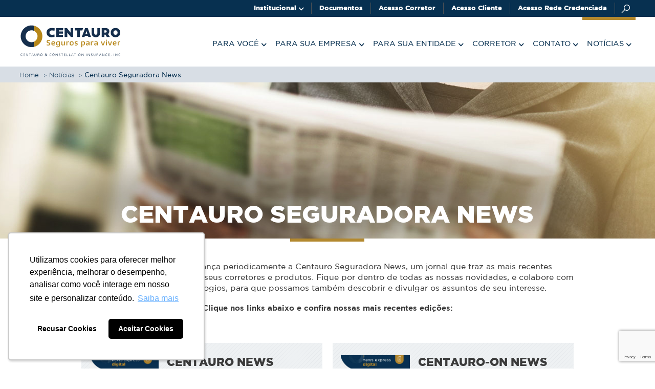

--- FILE ---
content_type: text/html; charset=utf-8
request_url: https://centauroseguradora.com.br/noticias/centauro-news
body_size: 9553
content:
<!DOCTYPE html>
<html lang="pt-br">
<head>
    <meta charset="utf-8">
    <meta http-equiv="X-UA-Compatible" content="IE=edge">


    <!--Google Tag Manager -->
    <script>
        (function (w, d, s, l, i) {
            w[l] = w[l] || []; w[l].push({
                'gtm.start':
                    new Date().getTime(), event: 'gtm.js'
            }); var f = d.getElementsByTagName(s)[0],
                j = d.createElement(s), dl = l != 'dataLayer' ? '&l=' + l : ''; j.async = true; j.src =
                    'https://www.googletagmanager.com/gtm.js?id=' + i + dl; f.parentNode.insertBefore(j, f);
        })(window, document, 'script', 'dataLayer', 'GTM-TWP6DQD');</script>
    <!--End Google Tag Manager -->



    <meta name="description" content="Fique por dentro das novidades da Centauro Seguradora: informa&#231;&#245;es sobre nossos produtos, corretores e muito mais! Confira e nos envie suas sugest&#245;es.">
    <meta name="viewport" content="width=device-width, initial-scale=1">
    <meta name="robots" content="index">
    <title>Jornal Informativo - Centauro Seguradora News</title>
    <!-- Add to homescreen -->
    <link rel="manifest" href="manifest.json">
    <!-- Fallback to homescreen for Chrome <39 on Android -->
    <meta name="mobile-web-app-capable" content="yes">
    <meta name="application-name" content="">
    <link rel="shortcut icon" href="/Content/images/favicon.png">
    <!-- Add to homescreen for Safari on iOS -->
    <!--
    <meta name="apple-mobile-web-app-capable" content="yes">
    <meta name="apple-mobile-web-app-title" content="Front End Starter Kit">
    <link rel="apple-touch-icon" href="images/touch/apple-touch-icon.png">
    -->
    <!-- Tile icon for Win8 (144x144 + tile color) -->
    <!--
    <meta name="msapplication-TileImage" content="images/touch/ms-touch-icon-144x144-precomposed.png">
    <meta name="msapplication-TileColor" content="#3372DF">
    -->
    <meta name="apple-mobile-web-app-status-bar-style" content="black">
    <meta name="theme-color" content="#000000">
    <!-- SEO: If your mobile URL is different from the desktop URL, add a canonical link to the desktop page https://developers.google.com/webmasters/smartphone-sites/feature-phones -->
    <!--[if lt IE 9]>
    <script src="/Content/scripts/vendor/respond.min.js"></script>
    <![endif]-->
    <link rel="stylesheet" href="/Content/styles/vendors.css?v=3">
    <link rel="stylesheet" href="/Content/styles/main.css?v=3">
    <link rel="stylesheet" href="/Content/styles/vendor/jquery-ui.min.css">
    <!--[if IE]>
    <link rel="stylesheet" href="/Content/styles/ie.css?v=3">
    <![endif]-->
    <script>
        var getProdutos = "/Base/GetProdutos";
        var getDocumentos = "/Base/GetDocumentos";
        var getCoberturas = "/Base/GetCoberturas";
        var getInfoCobertura = "/Base/GetInfoCobertura";
        var urlDominioEstaticoUploadsWeb = "https://images.production.centauro-on.com.br";
        var urlValidateCpf = "https://centauro-online.centauro-on.com.br/checacpfcnpj?cpfcnpj=";
        var urlGetCitiesByUF = "https://centauro-online.centauro-on.com.br/servico/recurso/cidadesPorUF/?uf=";
        var urlGetCityUnits = "https://centauro-online.centauro-on.com.br/servico/recurso/relacao/unidade?uf={0}|cidade={1}";
    </script>
    <script type="text/javascript" async src="https://d335luupugsy2.cloudfront.net/js/loader-scripts/8b24202f-e14b-4d7e-a190-1bb694fbf4d0-loader.js"></script>
    <script async src="//pagead2.googlesyndication.com/pagead/js/adsbygoogle.js"></script>
    <script>
        (adsbygoogle = window.adsbygoogle || []).push({
            google_ad_client: "ca-pub-4282480893910877",
            enable_page_level_ads: true
        });
    </script>
</head>

<body id="pg-noticias">
    <!-- Google Tag Manager (noscript) -->
    <noscript>
        <iframe src="https://www.googletagmanager.com/ns.html?id=GTM-TWP6DQD" height="0" width="0" style="display:none;visibility:hidden"></iframe>
    </noscript>
    <!-- End Google Tag Manager (noscript) -->

    <!-- Google Tag Manager -->
    <noscript><iframe src="//www.googletagmanager.com/ns.html?id=GTM-TFTG9Q"
    height="0" width="0" style="display:none;visibility:hidden"></iframe></noscript>
    <script>(function(w,d,s,l,i){w[l]=w[l]||[];w[l].push({'gtm.start':
    new Date().getTime(),event:'gtm.js'});var f=d.getElementsByTagName(s)[0],
    j=d.createElement(s),dl=l!='dataLayer'?'&l='+l:'';j.async=true;j.src=
    '//www.googletagmanager.com/gtm.js?id='+i+dl;f.parentNode.insertBefore(j,f);
    })(window,document,'script','dataLayer','GTM-TFTG9Q');</script>
    <!-- End Google Tag Manager -->
    <div id="g-wrapper">
        <header id="header">
    <section class="header--top">
        <!--
          O conteudo dessa sessão virá do menu abaixo.
          Eles serão posicionados absolutamente em telas desktop.
        -->
    </section>
    <section class="header--main">
        <div class="g-container">
            <h1 class="h1-home">Logo Centauron</h1>
            <a href="/" class="logo" title="Página Inicial">
                <img src="/Content/images/logos/logo_centauro_horiz.svg" alt="Logo Centauro Seguradora">
            </a>
            <nav class="awesome-menu is-closed">
                <button class="icon-hamburguer awesome-menu--toggle"></button>
                <div class="awesome-menu__inner">
                    <div class="awesome-menu__menu">
                        <!-- busca -->
                        <ul class="nav nav__search">
                            <li class="menu--buscar">
                                <a href="javascript:void(0);" class="awesome-menu--dropdown" title="Buscar"><span class="icon-search"></span></a>
                                <ul>
                                    <li>
                                        <form method="get" class="dropdown--search">
                                            <input type="search" name="q" class="u-input" placeholder="Sua Busca" />
                                            <button type="submit" class="u-btn u-btn__submit btn-search" title="Buscar">
                                                <span class="icon-search"></span>
                                            </button>
                                        </form>
                                    </li>
                                </ul>
                            </li>
                        </ul>
                        <!-- menu principal -->
                        <ul class="nav nav__main">
                                <li class="menu--paravoce">
        <a href="javascript:void(0);" class="awesome-menu--dropdown">Para Voc&#234; <span class="icon-arrow_down"></span></a>
        <ul class="awesome-menu__dropdown">
            <li><a href="/seguros/para-voce" title="Para Voc&#234;">Para Voc&#234;</a></li>
                <li><a href="/seguros/para-voce/centauro-on-vida-temporario" title="Seguro Vida Tempor&#225;rio">Seguro Vida Tempor&#225;rio</a></li>
                <li><a href="/seguros/para-voce/seguro-vida-inteira" title="Seguro Vida Inteira">Seguro Vida Inteira</a></li>
                <li><a href="/seguros/para-voce/seguro-dotal-misto" title="Seguro Dotal Misto">Seguro Dotal Misto</a></li>
                <li><a href="/seguros/para-voce/seguro-vida-individual" title="Seguro Vida Individual">Seguro Vida Individual</a></li>
                            <li><a href="/seguros/para-voce/beneficiario" title="">Beneficiário</a></li>
        </ul>
    </li>

                                <li class="awesome-menu__menu__item menu--paraempresa">
        <a href="javascript:void(0);" class="awesome-menu--dropdown">Para sua Empresa <span class="icon-arrow_down"></span></a>
        <ul class="awesome-menu__dropdown">
            <li><a href="/seguros/para-sua-empresa" title="Para sua Empresa">Para sua Empresa</a></li>
                <li><a href="/seguros/para-sua-empresa/seguro-centauro-plus-pme" title="Seguro Centauro Plus PME">Seguro Centauro Plus PME</a></li>
                <li><a href="/seguros/para-sua-empresa/seguro-vida-empresarial" title="Seguro Vida Empresarial">Seguro Vida Empresarial</a></li>
                <li><a href="/seguros/para-sua-empresa/seguro-capital-global" title="Seguro Capital Global">Seguro Capital Global</a></li>
                <li><a href="/seguros/para-sua-empresa/seguro-prestamista" title="Seguro Prestamista">Seguro Prestamista</a></li>
                <li><a href="/seguros/para-sua-empresa/seguro-escolar" title="Seguro Escolar">Seguro Escolar</a></li>
                <li><a href="/seguros/para-sua-empresa/seguro-educacional" title="Seguro Educacional">Seguro Educacional</a></li>
                <li><a href="/seguros/para-sua-empresa/produtos-personalizados" title="Produtos Personalizados">Produtos Personalizados</a></li>
                    </ul>
    </li>

                                <li class="awesome-menu__menu__item menu--paraentidade">
        <a href="javascript:void(0);" class="awesome-menu--dropdown">Para sua Entidade <span class="icon-arrow_down"></span></a>
        <ul class="awesome-menu__dropdown">
            <li><a href="/seguros/para-sua-entidade" title="Para sua Entidade">Para sua Entidade</a></li>
                <li><a href="/seguros/para-sua-entidade/seguro-centauro-plus" title="Seguro Centauro Plus">Seguro Centauro Plus</a></li>
                    </ul>
    </li>

                            
                            <li class="awesome-menu__menu__item menu--corretor">
                                <a href="javascript:void(0);" class="awesome-menu--dropdown" title="Corretor">Corretor <span class="icon-arrow_down"></span></a>
                                <ul class="awesome-menu__dropdown">
                                    <li><a href="/sou-corretor" title="Sou Corretor">Sou Corretor</a></li>
                                    <li><a href="/quero-me-cadastrar" title="Quero me Cadastrar">Quero me Cadastrar</a></li>
                                    
                                </ul>
                            </li>
                            <li class="awesome-menu__menu__item menu--contato">
                                <a href="javascript:void(0);" class="awesome-menu--dropdown">Contato <span class="icon-arrow_down"></span></a>
                                <ul class="awesome-menu__dropdown">
                                    <li><a href="/contato/faq" title="FAQ">FAQ</a></li>
                                    <li><a href="/contato/enderecos" title="Centauro Seguradora Endereços">Centauro Seguradora Endereços</a></li>
                                    <li><a href="/contato/sac" title="">SAC</a></li>
                                </ul>
                            </li>
                            <li class="awesome-menu__menu__item menu--noticias">
                                <a href="javascript:void(0);" class="awesome-menu--dropdown">Notícias <span class="icon-arrow_down"></span></a>
                                <ul class="awesome-menu__dropdown">
                                    <li><a href="/noticias/centauro-news" title="Centauro Seguradora News">Centauro Seguradora News</a></li>
                                    <li><a href="/noticias" title="Notícias Gerais">Notícias Gerais</a></li>
                                </ul>
                            </li>
                        </ul>
                        <!-- menu auxiliar -->
                        <ul class="nav nav__aux">
                            <li class="">
                                <a href="javascript:void(0);" class="awesome-menu--dropdown">Institucional <span class="icon-arrow_down"></span></a>
                                <ul>
                                    <li><a href="/institucional/quem-somos" title="Quem Somos">Quem Somos</a></li>
                                    <li><a href="/institucional/historia" title="História">História</a></li>
                                    <li><a href="/institucional/trabalhe-conosco" title="Trabalhe Conosco">Trabalhe Conosco</a></li>
                                    <li><a href="/institucional/lgpd" title="Lgpd">Política de privacidade</a></li>
                                    <li><a href="/institucional/sustentabilidade" title="Sustentabilidade">Sustentabilidade</a></li>
                                </ul>
                            </li>
                            <li class="">
                                <a href="/documentos" title="Documentos">Documentos</a>
                            </li>
                            <li class="">
                              <a href="https://centauro-online.centauroseguradora.com.br/#/loginCorretor" title="Acesso Corretor" target="_blank">Acesso Corretor</a>
                            </li>
                            <li class="">
                              <a href="https://centauro-online.centauroseguradora.com.br/#/loginCliente" title="Acesso Cliente" target="_blank">Acesso Cliente</a>
                            </li>
                            <li class="">
                              <a href="https://centauro-online.centauroseguradora.com.br/#/login" title="Acesso Rede Credenciada" target="_blank">Acesso Rede Credenciada</a>
                            </li>
                        </ul>
                    </div> <!-- end awesome-menu__menu -->
                </div> <!-- end awesome-menu__inner -->
            </nav> <!-- end awesome-menu -->
        </div>
    </section>
</header>

        <main id="g-main">
            
<div class="g-container">
    <ol class="breadcrumb bg-full">
        <li><a href="/">Home</a></li>
        <li>Notícias</li>
        <li class="active">Centauro Seguradora News</li>
    </ol>
    <section class="bannerTop bg-full" style="background-image:url(https://images.production.centauro-on.com.br/Paginas/centauro-on-news-banner-f6b9dbbc.jpg);">
        <div class="bannerTop--title">
            <h1>Centauro Seguradora News</h1>
        </div>
    </section>
    <section class="content">
        <section class="g-container__small text-center border-top">
            <p>A Centauro Seguradora lança periodicamente a Centauro Seguradora News, um jornal que traz as mais recentes informações sobre a empresa, seus corretores e produtos. Fique por dentro de todas as nossas novidades, e colabore com sugestões, críticas ou elogios, para que possamos também descobrir e divulgar os assuntos de seu interesse.</p>
            <p><strong>Clique nos links abaixo e confira nossas mais recentes edições:</strong></p>
        </section>
        <section class="box__small text-center">
            <div class="list-news list-news__news text-center">
                    <div class="list-news--iten">
                            <img src="https://images.production.centauro-on.com.br/News/3e284a01-3519-478b-a7b9-ac35272a8dba-News_Mar&#231;o.jpg" alt="CENTAURO NEWS DIGITAL MAR&#199;O 2024">
                        <h2>CENTAURO NEWS DIGITAL MAR&#199;O 2024</h2>
                        <p>Confira as novidades da Centauro Seguradora.</p>
                        <a href="https://images.production.centauro-on.com.br/News/9faea9df-4b87-46e3-9744-a6881bc5a176-Centauro News_Mar&#231;o-2024.pdf" target="_blank" title="Clique para fazer download" data-ga="centauro-news-digital-marco-2024" onclick="dataLayer.push({ 'pagina': 'news', 'componente': 'newsletter-download', 'event': 'download-' + $(this).data('ga') });">Download &gt;</a>
                    </div>
                    <div class="list-news--iten">
                            <img src="https://images.production.centauro-on.com.br/News/5b92b1ab-7c36-4724-ac66-9becf20460cf-news_digital.jpg" alt="CENTAURO-ON NEWS DIGITAL OUTUBRO 2023">
                        <h2>CENTAURO-ON NEWS DIGITAL OUTUBRO 2023</h2>
                        <p>Confira as novidades da Centauro-ON.</p>
                        <a href="https://images.production.centauro-on.com.br/News/2c6cbd88-6aa9-4b5e-8b88-b2b304e8511f-Centauro-ON NEWS_Outubro.pdf" target="_blank" title="Clique para fazer download" data-ga="centauro-on-news-digital-outubro-2023" onclick="dataLayer.push({ 'pagina': 'news', 'componente': 'newsletter-download', 'event': 'download-' + $(this).data('ga') });">Download &gt;</a>
                    </div>
                    <div class="list-news--iten">
                            <img src="https://images.production.centauro-on.com.br/News/bfaecdd2-9db4-4abf-ad65-9e16929fc14e-News_Abril23.jpg" alt="CENTAURO-ON NEWS DIGITAL ABRIL 2023">
                        <h2>CENTAURO-ON NEWS DIGITAL ABRIL 2023</h2>
                        <p>Confira as novidades da Centauro-ON.</p>
                        <a href="https://images.production.centauro-on.com.br/News/020d1cdb-956d-4f64-b146-8995c9c0f543-Centauro-ON News_Abril.pdf" target="_blank" title="Clique para fazer download" data-ga="centauro-on-news-digital-abril-2023" onclick="dataLayer.push({ 'pagina': 'news', 'componente': 'newsletter-download', 'event': 'download-' + $(this).data('ga') });">Download &gt;</a>
                    </div>
                    <div class="list-news--iten">
                            <img src="https://images.production.centauro-on.com.br/News/e9baa238-6111-46c9-95d8-7b88a2e1f876-Capa News_out22.jpg" alt="CENTAURO-ON NEWS DIGITAL OUTUBRO 2022">
                        <h2>CENTAURO-ON NEWS DIGITAL OUTUBRO 2022</h2>
                        <p>Confira as novidades da Centauro-ON.</p>
                        <a href="https://images.production.centauro-on.com.br/News/a0bb948e-5da4-4d1c-8935-e623fa248a2e-Centauro-ON NEWS_Outubro22.pdf" target="_blank" title="Clique para fazer download" data-ga="centauro-on-news-digital-outubro-2022" onclick="dataLayer.push({ 'pagina': 'news', 'componente': 'newsletter-download', 'event': 'download-' + $(this).data('ga') });">Download &gt;</a>
                    </div>
                    <div class="list-news--iten">
                            <img src="https://images.production.centauro-on.com.br/News/bc6f783a-6bbf-4979-98f0-c300182d56a8-capa_julho.jpg" alt="CENTAURO-ON NEWS DIGITAL JULHO 2022">
                        <h2>CENTAURO-ON NEWS DIGITAL JULHO 2022</h2>
                        <p>Confira as novidades da Centauro-ON.</p>
                        <a href="https://images.production.centauro-on.com.br/News/19f952a5-4876-4045-8e03-c41323824f47-Centauro-ON News_Julho 2022.pdf" target="_blank" title="Clique para fazer download" data-ga="centauro-on-news-digital-julho-2022" onclick="dataLayer.push({ 'pagina': 'news', 'componente': 'newsletter-download', 'event': 'download-' + $(this).data('ga') });">Download &gt;</a>
                    </div>
                    <div class="list-news--iten">
                            <img src="https://images.production.centauro-on.com.br/News/35c0ceff-25ec-4917-8786-dbe02549f2ca-Centauro-ON NEWS_Abril22_site_Prancheta 1 c&#243;pia 2.jpg" alt="CENTAURO-ON NEWS DIGITAL ABRIL 2022">
                        <h2>CENTAURO-ON NEWS DIGITAL ABRIL 2022</h2>
                        <p>Confira as novidades da Centauro-ON.</p>
                        <a href="https://images.production.centauro-on.com.br/News/cd52852c-fd5d-48cc-b4e1-d07e45ecbc2e-Centauro-ON NEWS_Abril22 (1).pdf" target="_blank" title="Clique para fazer download" data-ga="centauro-on-news-digital-abril-2022" onclick="dataLayer.push({ 'pagina': 'news', 'componente': 'newsletter-download', 'event': 'download-' + $(this).data('ga') });">Download &gt;</a>
                    </div>
                    <div class="list-news--iten">
                            <img src="https://images.production.centauro-on.com.br/News/1940ef1a-5107-4324-8fc7-ebe1475dd373-NEWS_Dez21_Prancheta 1 c&#243;pia 2.jpg" alt="CENTAURO-ON NEWS DIGITAL DEZEMBRO 2021">
                        <h2>CENTAURO-ON NEWS DIGITAL DEZEMBRO 2021</h2>
                        <p>Confira as novidades da Centauro-ON.</p>
                        <a href="https://images.production.centauro-on.com.br/News/4cc98f06-258e-4c24-86ba-e71b6752dcd5-Centauro-ON News_Dezembro21.pdf" target="_blank" title="Clique para fazer download" data-ga="centauro-on-news-digital-dezembro-2021" onclick="dataLayer.push({ 'pagina': 'news', 'componente': 'newsletter-download', 'event': 'download-' + $(this).data('ga') });">Download &gt;</a>
                    </div>
                    <div class="list-news--iten">
                            <img src="https://images.production.centauro-on.com.br/News/capa-prancheta-1-4d920743.jpg" alt="CENTAURO-ON NEWS DIGITAL AGOSTO 2021">
                        <h2>CENTAURO-ON NEWS DIGITAL AGOSTO 2021</h2>
                        <p>Confira as novidades da Centauro-ON.</p>
                        <a href="https://images.production.centauro-on.com.br/News/centauro-on-news-agosto-aaf2b680.pdf" target="_blank" title="Clique para fazer download" data-ga="centauro-on-news-digital-agosto-2021" onclick="dataLayer.push({ 'pagina': 'news', 'componente': 'newsletter-download', 'event': 'download-' + $(this).data('ga') });">Download &gt;</a>
                    </div>
                    <div class="list-news--iten">
                            <img src="https://images.production.centauro-on.com.br/News/capa-news-05-05-05-13a83ef7.jpg" alt="CENTAURO-ON NEWS DIGITAL MAIO 2021">
                        <h2>CENTAURO-ON NEWS DIGITAL MAIO 2021</h2>
                        <p>Confira as novidades da Centauro-ON.</p>
                        <a href="https://images.production.centauro-on.com.br/News/news-maio-80557172.pdf" target="_blank" title="Clique para fazer download" data-ga="centauro-on-news-digital-maio-2021" onclick="dataLayer.push({ 'pagina': 'news', 'componente': 'newsletter-download', 'event': 'download-' + $(this).data('ga') });">Download &gt;</a>
                    </div>
                    <div class="list-news--iten">
                            <img src="https://images.production.centauro-on.com.br/News/rsz-1news-marco-page-001-min-d6f973d9.jpg" alt="CENTAURO-ON NEWS DIGITAL MAR&#199;O 2021">
                        <h2>CENTAURO-ON NEWS DIGITAL MAR&#199;O 2021</h2>
                        <p>Confira as novidades da Centauro-ON</p>
                        <a href="https://images.production.centauro-on.com.br/News/news-marco-3694c194.pdf" target="_blank" title="Clique para fazer download" data-ga="centauro-on-news-digital-marco-2021" onclick="dataLayer.push({ 'pagina': 'news', 'componente': 'newsletter-download', 'event': 'download-' + $(this).data('ga') });">Download &gt;</a>
                    </div>
                    <div class="list-news--iten">
                            <img src="https://images.production.centauro-on.com.br/News/capa-prancheta-1-b5223747.jpg" alt="Centauro-ON News Digital Dezembro 2020">
                        <h2>Centauro-ON News Digital Dezembro 2020</h2>
                        <p>Confira as novidades da Centauro-ON</p>
                        <a href="https://images.production.centauro-on.com.br/News/centauro-on-news-digital-dezembro-bbbbaadf.pdf" target="_blank" title="Clique para fazer download" data-ga="centauro-on-news-digital-dezembro-2020" onclick="dataLayer.push({ 'pagina': 'news', 'componente': 'newsletter-download', 'event': 'download-' + $(this).data('ga') });">Download &gt;</a>
                    </div>
                    <div class="list-news--iten">
                            <img src="https://images.production.centauro-on.com.br/News/centauro-on-news-jan-mar-2020-7647d1d9.jpg" alt="ANO VI | N&#186; 51 - JANEIRO/MAR&#199;O 2020">
                        <h2>ANO VI | N&#186; 51 - JANEIRO/MAR&#199;O 2020</h2>
                        <p>2020 come&#231;ou com foco total</p>
                        <a href="https://images.production.centauro-on.com.br/News/centauro-on-news-jan-mar-2020-web-a092b88b.pdf" target="_blank" title="Clique para fazer download" data-ga="ano-vi-n-51-janeiromarco-2020" onclick="dataLayer.push({ 'pagina': 'news', 'componente': 'newsletter-download', 'event': 'download-' + $(this).data('ga') });">Download &gt;</a>
                    </div>
                    <div class="list-news--iten">
                            <img src="https://images.production.centauro-on.com.br/News/centauro-on-news-2-semestre-6da6d03f.jpg" alt="ANO V | N&#186; 50 - 2&#186; SEMESTRE 2019">
                        <h2>ANO V | N&#186; 50 - 2&#186; SEMESTRE 2019</h2>
                        <p>CONVEX 2019 - Um evento que j&#225; entrou para a hist&#243;ria</p>
                        <a href="https://images.production.centauro-on.com.br/News/centauro-on-news-2-semestre-2019-web-3ed81956.pdf" target="_blank" title="Clique para fazer download" data-ga="ano-v-n-50-2-semestre-2019" onclick="dataLayer.push({ 'pagina': 'news', 'componente': 'newsletter-download', 'event': 'download-' + $(this).data('ga') });">Download &gt;</a>
                    </div>
                    <div class="list-news--iten">
                            <img src="https://images.production.centauro-on.com.br/News/capa-centauro-on-news-jan-abr-2019-cac7e6cb.jpg" alt="ANO V | N&#186; 49 - 1&#186; SEMESTRE 2019">
                        <h2>ANO V | N&#186; 49 - 1&#186; SEMESTRE 2019</h2>
                        <p>Cobertura Risco Cir&#250;rgico: dinheiro para voc&#234; usar do jeito que quiser</p>
                        <a href="https://images.production.centauro-on.com.br/News/centauro-on-news-jan-abr-2019-web-44fe4fb2.pdf" target="_blank" title="Clique para fazer download" data-ga="ano-v-n-49-1-semestre-2019" onclick="dataLayer.push({ 'pagina': 'news', 'componente': 'newsletter-download', 'event': 'download-' + $(this).data('ga') });">Download &gt;</a>
                    </div>
                    <div class="list-news--iten">
                            <img src="https://images.production.centauro-on.com.br/News/capa-centauro-on-news-set-dez-2018-web-e17971e2.jpg" alt="ANO V | N&#186; 48 - SETEMBRO/DEZEMBRO 2018">
                        <h2>ANO V | N&#186; 48 - SETEMBRO/DEZEMBRO 2018</h2>
                        <p>Proximidade com o corretor: Centauro Seguradora marca presen&#231;a no 18&#186; CONEC</p>
                        <a href="https://images.production.centauro-on.com.br/News/centauro-on-news-set-dez-2018-web-259dc8fb.pdf" target="_blank" title="Clique para fazer download" data-ga="ano-v-n-48-setembrodezembro-2018" onclick="dataLayer.push({ 'pagina': 'news', 'componente': 'newsletter-download', 'event': 'download-' + $(this).data('ga') });">Download &gt;</a>
                    </div>
                    <div class="list-news--iten">
                            <img src="https://images.production.centauro-on.com.br/News/af-c-on-news-jan-abr18-a8370f96.jpg" alt="ANO V | N&#186; 47 - MAIO/AGOSTO 2018">
                        <h2>ANO V | N&#186; 47 - MAIO/AGOSTO 2018</h2>
                        <p>Parceiros da Centauro Seguradora celebram conquistas na Praia do Forte</p>
                        <a href="https://images.production.centauro-on.com.br/News/af-c-on-news-jan-abr18-86bc68f5.pdf" target="_blank" title="Clique para fazer download" data-ga="ano-v-n-47-maioagosto-2018" onclick="dataLayer.push({ 'pagina': 'news', 'componente': 'newsletter-download', 'event': 'download-' + $(this).data('ga') });">Download &gt;</a>
                    </div>
                    <div class="list-news--iten">
                            <img src="https://images.production.centauro-on.com.br/News/capa-c-on-news-jan-abr18-web-604e26a.jpg" alt="ANO V | N&#186; 46 - JANEIRO/ABRIL 2018">
                        <h2>ANO V | N&#186; 46 - JANEIRO/ABRIL 2018</h2>
                        <p>Programa Corretor Quiron 2018: Valorizando relacionamentos e reconhecendo parcerias</p>
                        <a href="https://images.production.centauro-on.com.br/News/c-on-news-jan-abr18-web-e06cd4ae.pdf" target="_blank" title="Clique para fazer download" data-ga="ano-v-n-46-janeiroabril-2018" onclick="dataLayer.push({ 'pagina': 'news', 'componente': 'newsletter-download', 'event': 'download-' + $(this).data('ga') });">Download &gt;</a>
                    </div>
                    <div class="list-news--iten">
                            <img src="https://images.production.centauro-on.com.br/News/capa-centauro-on-news-jul-dez-2017-8944f9e.jpg" alt="ANO IV | N&#186; 45 - OUTUBRO/DEZEBRO 2017">
                        <h2>ANO IV | N&#186; 45 - OUTUBRO/DEZEBRO 2017</h2>
                        <p>Campanha Performance Premiada: Pr&#234;mio Plus 2017 e novidade para 2018</p>
                        <a href="https://images.production.centauro-on.com.br/News/af-web-centauro-on-news-jul-dez-2017-c7c81eb1.pdf" target="_blank" title="Clique para fazer download" data-ga="ano-iv-n-45-outubrodezebro-2017" onclick="dataLayer.push({ 'pagina': 'news', 'componente': 'newsletter-download', 'event': 'download-' + $(this).data('ga') });">Download &gt;</a>
                    </div>
                    <div class="list-news--iten">
                            <img src="https://images.production.centauro-on.com.br/News/capa-5f84bb5f.jpg" alt="ANO IV | N&#186; 44 - JULHO/SETEMBRO 2017">
                        <h2>ANO IV | N&#186; 44 - JULHO/SETEMBRO 2017</h2>
                        <p>Centauro Seguradora faz anivers&#225;rio e celebra importantes conquistas</p>
                        <a href="https://images.production.centauro-on.com.br/News/centauro-on-news-n-44-jul-set-2017-93d245f2.pdf" target="_blank" title="Clique para fazer download" data-ga="ano-iv-n-44-julhosetembro-2017" onclick="dataLayer.push({ 'pagina': 'news', 'componente': 'newsletter-download', 'event': 'download-' + $(this).data('ga') });">Download &gt;</a>
                    </div>
                    <div class="list-news--iten">
                            <img src="https://images.production.centauro-on.com.br/News/af-capa-centauro-on-news-abr-jun-2017-1b7d561e.jpg" alt="ANO IV | N&#186; 43 - ABRIL/JUNHO 2017">
                        <h2>ANO IV | N&#186; 43 - ABRIL/JUNHO 2017</h2>
                        <p>Programa Corretor Quiron movimenta o mercado</p>
                        <a href="https://images.production.centauro-on.com.br/News/af-web-centauro-on-news-abr-jun-2017-d369cc68.pdf" target="_blank" title="Clique para fazer download" data-ga="ano-iv-n-43-abriljunho-2017" onclick="dataLayer.push({ 'pagina': 'news', 'componente': 'newsletter-download', 'event': 'download-' + $(this).data('ga') });">Download &gt;</a>
                    </div>
                    <div class="list-news--iten">
                            <img src="https://images.production.centauro-on.com.br/News/centauro-on-news-jan-mar17-web-dd05a41c.jpg" alt="ANO IV | N&#186; 42 - JANEIRO/MAR&#199;O 2017">
                        <h2>ANO IV | N&#186; 42 - JANEIRO/MAR&#199;O 2017</h2>
                        <p>Centauro Seguradora inova no CONEC e cria uma ilha para gerar relacionamentos e neg&#243;cios</p>
                        <a href="https://images.production.centauro-on.com.br/News/centauro-on-news-jan-mar17-web-f5c625.pdf" target="_blank" title="Clique para fazer download" data-ga="ano-iv-n-42-janeiromarco-2017" onclick="dataLayer.push({ 'pagina': 'news', 'componente': 'newsletter-download', 'event': 'download-' + $(this).data('ga') });">Download &gt;</a>
                    </div>
                    <div class="list-news--iten">
                            <img src="https://images.production.centauro-on.com.br/News/af-centauro-on-news-out-dez163-96cc1628.jpg" alt="ANO VIII | N&#186; 41 - OUTUBRO/DEZEMBRO 2016">
                        <h2>ANO VIII | N&#186; 41 - OUTUBRO/DEZEMBRO 2016</h2>
                        <p>Inova&#231;&#227;o e Vis&#227;o: o futuro do mercado.</p>
                        <a href="https://images.production.centauro-on.com.br/News/centauro-on-news-web-out-dez16-bb63e946.pdf" target="_blank" title="Clique para fazer download" data-ga="ano-viii-n-41-outubrodezembro-2016" onclick="dataLayer.push({ 'pagina': 'news', 'componente': 'newsletter-download', 'event': 'download-' + $(this).data('ga') });">Download &gt;</a>
                    </div>
                    <div class="list-news--iten">
                            <img src="https://images.production.centauro-on.com.br/News/af02centauro-on-news-jul-set163-6b40a71.jpg" alt="ANO VIII | N&#186; 40 - JULHO/SETEMBRO 2016">
                        <h2>ANO VIII | N&#186; 40 - JULHO/SETEMBRO 2016</h2>
                        <p>Nossa Miss&#227;o, Vis&#227;o e Valores n&#227;o mudaram, evolu&#237;ram.</p>
                        <a href="https://images.production.centauro-on.com.br/News/centauro-on-news-jul-set16-web-1cc7ff93.pdf" target="_blank" title="Clique para fazer download" data-ga="ano-viii-n-40-julhosetembro-2016" onclick="dataLayer.push({ 'pagina': 'news', 'componente': 'newsletter-download', 'event': 'download-' + $(this).data('ga') });">Download &gt;</a>
                    </div>
                    <div class="list-news--iten">
                            <img src="https://images.production.centauro-on.com.br/News/centauro-on-news-abr-jun3-78e27825.jpg" alt="ANO VIII | N&#186; 39 - ABRIL/JUNHO 2016">
                        <h2>ANO VIII | N&#186; 39 - ABRIL/JUNHO 2016</h2>
                        <p>Ohio National e Centauro Seguradora homenageiam Ign&#225;cio Montes em Santiago, no Chile.</p>
                        <a href="https://images.production.centauro-on.com.br/News/centauro-on-news-abr-jun-web-efad8b55.pdf" target="_blank" title="Clique para fazer download" data-ga="ano-viii-n-39-abriljunho-2016" onclick="dataLayer.push({ 'pagina': 'news', 'componente': 'newsletter-download', 'event': 'download-' + $(this).data('ga') });">Download &gt;</a>
                    </div>
                    <div class="list-news--iten">
                            <img src="https://images.production.centauro-on.com.br/News/capa-cn-news-jan-mar-16-7fc981bd.jpg" alt="ANO VIII | N&#186; 38 - JANEIRO/MAR&#199;O 2016">
                        <h2>ANO VIII | N&#186; 38 - JANEIRO/MAR&#199;O 2016</h2>
                        <p>Centauro Seguradora come&#231;a 2016 com muitas novidades</p>
                        <a href="https://images.production.centauro-on.com.br/News/news-janeiro-marco-2015-16-35895f89.pdf" target="_blank" title="Clique para fazer download" data-ga="ano-viii-n-38-janeiromarco-2016" onclick="dataLayer.push({ 'pagina': 'news', 'componente': 'newsletter-download', 'event': 'download-' + $(this).data('ga') });">Download &gt;</a>
                    </div>
                    <div class="list-news--iten">
                            <img src="https://images.production.centauro-on.com.br/News/capa3-ff419bc8.jpg" alt="ANO VII | N&#186; 37 - OUTUBRO/DEZEMBRO 2015">
                        <h2>ANO VII | N&#186; 37 - OUTUBRO/DEZEMBRO 2015</h2>
                        <p>Conhe&#231;a o novo Centauro Seguradora News. Mais moderno e vers&#225;til, para voc&#234;</p>
                        <a href="https://images.production.centauro-on.com.br/News/news-julho-agosto-2014-b230ee42-445dd49b.pdf" target="_blank" title="Clique para fazer download" data-ga="ano-vii-n-37-outubrodezembro-2015" onclick="dataLayer.push({ 'pagina': 'news', 'componente': 'newsletter-download', 'event': 'download-' + $(this).data('ga') });">Download &gt;</a>
                    </div>
                    <div class="list-news--iten">
                            <img src="https://images.production.centauro-on.com.br/News/imagem-72930cd4.jpg" alt="Ano VII | n&#186; 36 - julho/setembro 2015">
                        <h2>Ano VII | n&#186; 36 - julho/setembro 2015</h2>
                        <p>Seguro Vida Individual da Centauro Seguradora ganha cada vez mais adeptos</p>
                        <a href="https://images.production.centauro-on.com.br/News/news-julho-setembro-2015-1046dab-d01ac657.pdf" target="_blank" title="Clique para fazer download" data-ga="ano-vii-n-36-julhosetembro-2015" onclick="dataLayer.push({ 'pagina': 'news', 'componente': 'newsletter-download', 'event': 'download-' + $(this).data('ga') });">Download &gt;</a>
                    </div>
                    <div class="list-news--iten">
                            <img src="https://images.production.centauro-on.com.br/News/imagem-f6c2185a.jpg" alt="Ano VII | n&#186; 35 - abril/junho 2015">
                        <h2>Ano VII | n&#186; 35 - abril/junho 2015</h2>
                        <p>Centauro Seguradora leva corretores para Foz do Igua&#231;u</p>
                        <a href="https://images.production.centauro-on.com.br/News/news-abril-junho-2015-3c705c2.pdf" target="_blank" title="Clique para fazer download" data-ga="ano-vii-n-35-abriljunho-2015" onclick="dataLayer.push({ 'pagina': 'news', 'componente': 'newsletter-download', 'event': 'download-' + $(this).data('ga') });">Download &gt;</a>
                    </div>
                    <div class="list-news--iten">
                            <img src="https://images.production.centauro-on.com.br/News/imagem-1af83ba9.jpg" alt=" Ano VII | n&#186; 34 - janeiro/mar&#231;o 2015">
                        <h2> Ano VII | n&#186; 34 - janeiro/mar&#231;o 2015</h2>
                        <p>Centauro Seguradora lan&#231;a seguro Vida Individual</p>
                        <a href="https://images.production.centauro-on.com.br/News/news-janeiro-marco-2015-bfa91f4b-d0a77e59.pdf" target="_blank" title="Clique para fazer download" data-ga="ano-vii-n-34-janeiromarco-2015" onclick="dataLayer.push({ 'pagina': 'news', 'componente': 'newsletter-download', 'event': 'download-' + $(this).data('ga') });">Download &gt;</a>
                    </div>
                    <div class="list-news--iten">
                            <img src="https://images.production.centauro-on.com.br/News/imagem-d80a6592.jpg" alt="Ano VI | n&#186; 33 - setembro/outubro 2014">
                        <h2>Ano VI | n&#186; 33 - setembro/outubro 2014</h2>
                        <p>Centauro Seguradora lan&#231;a nova identidade visual</p>
                        <a href="https://images.production.centauro-on.com.br/News/news-outubro-dezembro-2014-90cc12a.pdf" target="_blank" title="Clique para fazer download" data-ga="ano-vi-n-33-setembrooutubro-2014" onclick="dataLayer.push({ 'pagina': 'news', 'componente': 'newsletter-download', 'event': 'download-' + $(this).data('ga') });">Download &gt;</a>
                    </div>
                    <div class="list-news--iten">
                            <img src="https://images.production.centauro-on.com.br/News/imagem-c9db5188.jpg" alt="Ano VI | n&#186; 32 - julho/agosto 2014">
                        <h2>Ano VI | n&#186; 32 - julho/agosto 2014</h2>
                        <p>Centauro e Ohio National anunciam opera&#231;&#227;o conjunta no Brasil</p>
                        <a href="https://images.production.centauro-on.com.br/News/news-julho-agosto-2014-da02bfee.pdf" target="_blank" title="Clique para fazer download" data-ga="ano-vi-n-32-julhoagosto-2014" onclick="dataLayer.push({ 'pagina': 'news', 'componente': 'newsletter-download', 'event': 'download-' + $(this).data('ga') });">Download &gt;</a>
                    </div>
            </div>
            
        </section>
    </section>
</div>

        </main>
        <footer id="footer">
    <div class="g-container">
        <section class="footer--sitemap bg-full clearfix">
            <div class="sitemap--col">
                <h4>Mapa do site</h4>
                <ul class="sitemap--list">
                    <li>Institucional</li>
                    <li><a href="/institucional/quem-somos" title="">Quem Somos</a></li>
                    <li><a href="/institucional/historia" title="">História</a></li>
                    <li><a href="/institucional/trabalhe-conosco" title="">Trabalhe Conosco</a></li>
                    <li><a href="/institucional/lgpd" title="">Política de privacidade</a></li>
                    <li><a href="/institucional/sustentabilidade" title="">Sustentabilidade</a></li>
                </ul>
                    <ul class="sitemap--list">
        <li><a href="/seguros/para-voce" title="Para Voc&#234;">Para Voc&#234;</a></li>
            <li><a href="/seguros/para-voce/centauro-on-vida-temporario" title="Seguro Vida Tempor&#225;rio">Seguro Vida Tempor&#225;rio</a></li>
            <li><a href="/seguros/para-voce/seguro-vida-inteira" title="Seguro Vida Inteira">Seguro Vida Inteira</a></li>
            <li><a href="/seguros/para-voce/seguro-dotal-misto" title="Seguro Dotal Misto">Seguro Dotal Misto</a></li>
            <li><a href="/seguros/para-voce/seguro-vida-individual" title="Seguro Vida Individual">Seguro Vida Individual</a></li>
                    <li><a href="/seguros/para-voce/beneficiario" title="">Beneficiário</a></li>
    </ul>

            </div>
            <div class="sitemap--col">
                    <ul class="sitemap--list">
        <li><a href="/seguros/para-sua-empresa" title="Para sua Empresa">Para sua Empresa</a></li>
            <li><a href="/seguros/para-sua-empresa/seguro-centauro-plus-pme" title="Seguro Centauro Plus PME">Seguro Centauro Plus PME</a></li>
            <li><a href="/seguros/para-sua-empresa/seguro-vida-empresarial" title="Seguro Vida Empresarial">Seguro Vida Empresarial</a></li>
            <li><a href="/seguros/para-sua-empresa/seguro-capital-global" title="Seguro Capital Global">Seguro Capital Global</a></li>
            <li><a href="/seguros/para-sua-empresa/seguro-prestamista" title="Seguro Prestamista">Seguro Prestamista</a></li>
            <li><a href="/seguros/para-sua-empresa/seguro-escolar" title="Seguro Escolar">Seguro Escolar</a></li>
            <li><a href="/seguros/para-sua-empresa/seguro-educacional" title="Seguro Educacional">Seguro Educacional</a></li>
            <li><a href="/seguros/para-sua-empresa/produtos-personalizados" title="Produtos Personalizados">Produtos Personalizados</a></li>
            </ul>

                    <ul class="sitemap--list">
        <li><a href="/seguros/para-sua-entidade" title="Para sua Entidade">Para sua Entidade</a></li>
            <li><a href="/seguros/para-sua-entidade/seguro-centauro-plus" title="Seguro Centauro Plus">Seguro Centauro Plus</a></li>
            </ul>

            </div>
            <div class="sitemap--col">
                
                <ul class="sitemap--list">
                    <li>Corretor</li>
                    <li><a href="/sou-corretor" title="Sou Corretor">Sou Corretor</a></li>
                    <li><a href="/quero-me-cadastrar" title="Quero me Cadastrar">Quero me Cadastrar</a></li>
                    
                </ul>
            </div>
            <div class="sitemap--col">
                <ul class="sitemap--list">
                    <li>Contato</li>
                    <li><a href="/contato/faq" title="FAQ">FAQ</a></li>
                    <li><a href="/contato/enderecos" title="Centauro Seguradora - Endereços">Centauro Seguradora - Endereços</a></li>
                    <li><a href="/contato/sac" title="SAC">SAC</a></li>
                </ul>
                <ul class="sitemap--list">
                    <li>Notícias</li>
                    <li><a href="/noticias/centauro-news" title="Centauro Seguradora News">Centauro Seguradora News</a></li>
                    <li><a href="/noticias" title="Notícias Gerais">Notícias Gerais</a></li>
                </ul>
                <ul class="sitemap--list">
                    <li><a href="/documentos" title="">Documentos</a></li>
                </ul>
            </div>
            <a href="/" class="logo" title="Voltar a página inicial"><img src="/Content/images/logos/logo_centauro_vert.svg" alt="Logo Centauro Seguradora"></a>
        </section>
        <section class="footer--copyright bg-full">
            <small>Copyright Centauro Seguradora - Versão 1.0.0.11 - 2025-7-1</small>
        </section>
    </div>
</footer>

    </div> <!-- g-wrapper -->
    <script src="/Content/scripts/vendor/jquery.min.js"></script>
<script src="/Content/scripts/vendor/jquery.bxslider.min.js"></script>
<script src="/Content/scripts/vendor/jquery.validate.min.js"></script>
<script src="/Content/scripts/vendor/jquery.maskedinput.min.js"></script>
<script src="/Content/scripts/vendor/jquery-ui.min.js"></script>
<script src="/Content/scripts/vendor/jquery.limit.min.js"></script>
<script src="/Content/scripts/main.min.js?v=3"></script>
<script src="/Content/scripts/app.js"></script>
<script>var GoogleReCaptchaPublic = "6Ld_OfQpAAAAAMFUr1M6bqDtWW5_r1ayZCj2SH65";</script>
<script src="https://www.google.com/recaptcha/api.js?render=6Ld_OfQpAAAAAMFUr1M6bqDtWW5_r1ayZCj2SH65"></script>
    
    <script type="text/javascript" async src=https://d335luupugsy2.cloudfront.net/js/loader-scripts/8b24202f-e14b-4d7e-a190-1bb694fbf4d0-loader.js></script>
</body>
</html>


--- FILE ---
content_type: text/html; charset=utf-8
request_url: https://www.google.com/recaptcha/api2/anchor?ar=1&k=6Ld_OfQpAAAAAMFUr1M6bqDtWW5_r1ayZCj2SH65&co=aHR0cHM6Ly9jZW50YXVyb3NlZ3VyYWRvcmEuY29tLmJyOjQ0Mw..&hl=en&v=PoyoqOPhxBO7pBk68S4YbpHZ&size=invisible&anchor-ms=20000&execute-ms=30000&cb=bre349k9pint
body_size: 48920
content:
<!DOCTYPE HTML><html dir="ltr" lang="en"><head><meta http-equiv="Content-Type" content="text/html; charset=UTF-8">
<meta http-equiv="X-UA-Compatible" content="IE=edge">
<title>reCAPTCHA</title>
<style type="text/css">
/* cyrillic-ext */
@font-face {
  font-family: 'Roboto';
  font-style: normal;
  font-weight: 400;
  font-stretch: 100%;
  src: url(//fonts.gstatic.com/s/roboto/v48/KFO7CnqEu92Fr1ME7kSn66aGLdTylUAMa3GUBHMdazTgWw.woff2) format('woff2');
  unicode-range: U+0460-052F, U+1C80-1C8A, U+20B4, U+2DE0-2DFF, U+A640-A69F, U+FE2E-FE2F;
}
/* cyrillic */
@font-face {
  font-family: 'Roboto';
  font-style: normal;
  font-weight: 400;
  font-stretch: 100%;
  src: url(//fonts.gstatic.com/s/roboto/v48/KFO7CnqEu92Fr1ME7kSn66aGLdTylUAMa3iUBHMdazTgWw.woff2) format('woff2');
  unicode-range: U+0301, U+0400-045F, U+0490-0491, U+04B0-04B1, U+2116;
}
/* greek-ext */
@font-face {
  font-family: 'Roboto';
  font-style: normal;
  font-weight: 400;
  font-stretch: 100%;
  src: url(//fonts.gstatic.com/s/roboto/v48/KFO7CnqEu92Fr1ME7kSn66aGLdTylUAMa3CUBHMdazTgWw.woff2) format('woff2');
  unicode-range: U+1F00-1FFF;
}
/* greek */
@font-face {
  font-family: 'Roboto';
  font-style: normal;
  font-weight: 400;
  font-stretch: 100%;
  src: url(//fonts.gstatic.com/s/roboto/v48/KFO7CnqEu92Fr1ME7kSn66aGLdTylUAMa3-UBHMdazTgWw.woff2) format('woff2');
  unicode-range: U+0370-0377, U+037A-037F, U+0384-038A, U+038C, U+038E-03A1, U+03A3-03FF;
}
/* math */
@font-face {
  font-family: 'Roboto';
  font-style: normal;
  font-weight: 400;
  font-stretch: 100%;
  src: url(//fonts.gstatic.com/s/roboto/v48/KFO7CnqEu92Fr1ME7kSn66aGLdTylUAMawCUBHMdazTgWw.woff2) format('woff2');
  unicode-range: U+0302-0303, U+0305, U+0307-0308, U+0310, U+0312, U+0315, U+031A, U+0326-0327, U+032C, U+032F-0330, U+0332-0333, U+0338, U+033A, U+0346, U+034D, U+0391-03A1, U+03A3-03A9, U+03B1-03C9, U+03D1, U+03D5-03D6, U+03F0-03F1, U+03F4-03F5, U+2016-2017, U+2034-2038, U+203C, U+2040, U+2043, U+2047, U+2050, U+2057, U+205F, U+2070-2071, U+2074-208E, U+2090-209C, U+20D0-20DC, U+20E1, U+20E5-20EF, U+2100-2112, U+2114-2115, U+2117-2121, U+2123-214F, U+2190, U+2192, U+2194-21AE, U+21B0-21E5, U+21F1-21F2, U+21F4-2211, U+2213-2214, U+2216-22FF, U+2308-230B, U+2310, U+2319, U+231C-2321, U+2336-237A, U+237C, U+2395, U+239B-23B7, U+23D0, U+23DC-23E1, U+2474-2475, U+25AF, U+25B3, U+25B7, U+25BD, U+25C1, U+25CA, U+25CC, U+25FB, U+266D-266F, U+27C0-27FF, U+2900-2AFF, U+2B0E-2B11, U+2B30-2B4C, U+2BFE, U+3030, U+FF5B, U+FF5D, U+1D400-1D7FF, U+1EE00-1EEFF;
}
/* symbols */
@font-face {
  font-family: 'Roboto';
  font-style: normal;
  font-weight: 400;
  font-stretch: 100%;
  src: url(//fonts.gstatic.com/s/roboto/v48/KFO7CnqEu92Fr1ME7kSn66aGLdTylUAMaxKUBHMdazTgWw.woff2) format('woff2');
  unicode-range: U+0001-000C, U+000E-001F, U+007F-009F, U+20DD-20E0, U+20E2-20E4, U+2150-218F, U+2190, U+2192, U+2194-2199, U+21AF, U+21E6-21F0, U+21F3, U+2218-2219, U+2299, U+22C4-22C6, U+2300-243F, U+2440-244A, U+2460-24FF, U+25A0-27BF, U+2800-28FF, U+2921-2922, U+2981, U+29BF, U+29EB, U+2B00-2BFF, U+4DC0-4DFF, U+FFF9-FFFB, U+10140-1018E, U+10190-1019C, U+101A0, U+101D0-101FD, U+102E0-102FB, U+10E60-10E7E, U+1D2C0-1D2D3, U+1D2E0-1D37F, U+1F000-1F0FF, U+1F100-1F1AD, U+1F1E6-1F1FF, U+1F30D-1F30F, U+1F315, U+1F31C, U+1F31E, U+1F320-1F32C, U+1F336, U+1F378, U+1F37D, U+1F382, U+1F393-1F39F, U+1F3A7-1F3A8, U+1F3AC-1F3AF, U+1F3C2, U+1F3C4-1F3C6, U+1F3CA-1F3CE, U+1F3D4-1F3E0, U+1F3ED, U+1F3F1-1F3F3, U+1F3F5-1F3F7, U+1F408, U+1F415, U+1F41F, U+1F426, U+1F43F, U+1F441-1F442, U+1F444, U+1F446-1F449, U+1F44C-1F44E, U+1F453, U+1F46A, U+1F47D, U+1F4A3, U+1F4B0, U+1F4B3, U+1F4B9, U+1F4BB, U+1F4BF, U+1F4C8-1F4CB, U+1F4D6, U+1F4DA, U+1F4DF, U+1F4E3-1F4E6, U+1F4EA-1F4ED, U+1F4F7, U+1F4F9-1F4FB, U+1F4FD-1F4FE, U+1F503, U+1F507-1F50B, U+1F50D, U+1F512-1F513, U+1F53E-1F54A, U+1F54F-1F5FA, U+1F610, U+1F650-1F67F, U+1F687, U+1F68D, U+1F691, U+1F694, U+1F698, U+1F6AD, U+1F6B2, U+1F6B9-1F6BA, U+1F6BC, U+1F6C6-1F6CF, U+1F6D3-1F6D7, U+1F6E0-1F6EA, U+1F6F0-1F6F3, U+1F6F7-1F6FC, U+1F700-1F7FF, U+1F800-1F80B, U+1F810-1F847, U+1F850-1F859, U+1F860-1F887, U+1F890-1F8AD, U+1F8B0-1F8BB, U+1F8C0-1F8C1, U+1F900-1F90B, U+1F93B, U+1F946, U+1F984, U+1F996, U+1F9E9, U+1FA00-1FA6F, U+1FA70-1FA7C, U+1FA80-1FA89, U+1FA8F-1FAC6, U+1FACE-1FADC, U+1FADF-1FAE9, U+1FAF0-1FAF8, U+1FB00-1FBFF;
}
/* vietnamese */
@font-face {
  font-family: 'Roboto';
  font-style: normal;
  font-weight: 400;
  font-stretch: 100%;
  src: url(//fonts.gstatic.com/s/roboto/v48/KFO7CnqEu92Fr1ME7kSn66aGLdTylUAMa3OUBHMdazTgWw.woff2) format('woff2');
  unicode-range: U+0102-0103, U+0110-0111, U+0128-0129, U+0168-0169, U+01A0-01A1, U+01AF-01B0, U+0300-0301, U+0303-0304, U+0308-0309, U+0323, U+0329, U+1EA0-1EF9, U+20AB;
}
/* latin-ext */
@font-face {
  font-family: 'Roboto';
  font-style: normal;
  font-weight: 400;
  font-stretch: 100%;
  src: url(//fonts.gstatic.com/s/roboto/v48/KFO7CnqEu92Fr1ME7kSn66aGLdTylUAMa3KUBHMdazTgWw.woff2) format('woff2');
  unicode-range: U+0100-02BA, U+02BD-02C5, U+02C7-02CC, U+02CE-02D7, U+02DD-02FF, U+0304, U+0308, U+0329, U+1D00-1DBF, U+1E00-1E9F, U+1EF2-1EFF, U+2020, U+20A0-20AB, U+20AD-20C0, U+2113, U+2C60-2C7F, U+A720-A7FF;
}
/* latin */
@font-face {
  font-family: 'Roboto';
  font-style: normal;
  font-weight: 400;
  font-stretch: 100%;
  src: url(//fonts.gstatic.com/s/roboto/v48/KFO7CnqEu92Fr1ME7kSn66aGLdTylUAMa3yUBHMdazQ.woff2) format('woff2');
  unicode-range: U+0000-00FF, U+0131, U+0152-0153, U+02BB-02BC, U+02C6, U+02DA, U+02DC, U+0304, U+0308, U+0329, U+2000-206F, U+20AC, U+2122, U+2191, U+2193, U+2212, U+2215, U+FEFF, U+FFFD;
}
/* cyrillic-ext */
@font-face {
  font-family: 'Roboto';
  font-style: normal;
  font-weight: 500;
  font-stretch: 100%;
  src: url(//fonts.gstatic.com/s/roboto/v48/KFO7CnqEu92Fr1ME7kSn66aGLdTylUAMa3GUBHMdazTgWw.woff2) format('woff2');
  unicode-range: U+0460-052F, U+1C80-1C8A, U+20B4, U+2DE0-2DFF, U+A640-A69F, U+FE2E-FE2F;
}
/* cyrillic */
@font-face {
  font-family: 'Roboto';
  font-style: normal;
  font-weight: 500;
  font-stretch: 100%;
  src: url(//fonts.gstatic.com/s/roboto/v48/KFO7CnqEu92Fr1ME7kSn66aGLdTylUAMa3iUBHMdazTgWw.woff2) format('woff2');
  unicode-range: U+0301, U+0400-045F, U+0490-0491, U+04B0-04B1, U+2116;
}
/* greek-ext */
@font-face {
  font-family: 'Roboto';
  font-style: normal;
  font-weight: 500;
  font-stretch: 100%;
  src: url(//fonts.gstatic.com/s/roboto/v48/KFO7CnqEu92Fr1ME7kSn66aGLdTylUAMa3CUBHMdazTgWw.woff2) format('woff2');
  unicode-range: U+1F00-1FFF;
}
/* greek */
@font-face {
  font-family: 'Roboto';
  font-style: normal;
  font-weight: 500;
  font-stretch: 100%;
  src: url(//fonts.gstatic.com/s/roboto/v48/KFO7CnqEu92Fr1ME7kSn66aGLdTylUAMa3-UBHMdazTgWw.woff2) format('woff2');
  unicode-range: U+0370-0377, U+037A-037F, U+0384-038A, U+038C, U+038E-03A1, U+03A3-03FF;
}
/* math */
@font-face {
  font-family: 'Roboto';
  font-style: normal;
  font-weight: 500;
  font-stretch: 100%;
  src: url(//fonts.gstatic.com/s/roboto/v48/KFO7CnqEu92Fr1ME7kSn66aGLdTylUAMawCUBHMdazTgWw.woff2) format('woff2');
  unicode-range: U+0302-0303, U+0305, U+0307-0308, U+0310, U+0312, U+0315, U+031A, U+0326-0327, U+032C, U+032F-0330, U+0332-0333, U+0338, U+033A, U+0346, U+034D, U+0391-03A1, U+03A3-03A9, U+03B1-03C9, U+03D1, U+03D5-03D6, U+03F0-03F1, U+03F4-03F5, U+2016-2017, U+2034-2038, U+203C, U+2040, U+2043, U+2047, U+2050, U+2057, U+205F, U+2070-2071, U+2074-208E, U+2090-209C, U+20D0-20DC, U+20E1, U+20E5-20EF, U+2100-2112, U+2114-2115, U+2117-2121, U+2123-214F, U+2190, U+2192, U+2194-21AE, U+21B0-21E5, U+21F1-21F2, U+21F4-2211, U+2213-2214, U+2216-22FF, U+2308-230B, U+2310, U+2319, U+231C-2321, U+2336-237A, U+237C, U+2395, U+239B-23B7, U+23D0, U+23DC-23E1, U+2474-2475, U+25AF, U+25B3, U+25B7, U+25BD, U+25C1, U+25CA, U+25CC, U+25FB, U+266D-266F, U+27C0-27FF, U+2900-2AFF, U+2B0E-2B11, U+2B30-2B4C, U+2BFE, U+3030, U+FF5B, U+FF5D, U+1D400-1D7FF, U+1EE00-1EEFF;
}
/* symbols */
@font-face {
  font-family: 'Roboto';
  font-style: normal;
  font-weight: 500;
  font-stretch: 100%;
  src: url(//fonts.gstatic.com/s/roboto/v48/KFO7CnqEu92Fr1ME7kSn66aGLdTylUAMaxKUBHMdazTgWw.woff2) format('woff2');
  unicode-range: U+0001-000C, U+000E-001F, U+007F-009F, U+20DD-20E0, U+20E2-20E4, U+2150-218F, U+2190, U+2192, U+2194-2199, U+21AF, U+21E6-21F0, U+21F3, U+2218-2219, U+2299, U+22C4-22C6, U+2300-243F, U+2440-244A, U+2460-24FF, U+25A0-27BF, U+2800-28FF, U+2921-2922, U+2981, U+29BF, U+29EB, U+2B00-2BFF, U+4DC0-4DFF, U+FFF9-FFFB, U+10140-1018E, U+10190-1019C, U+101A0, U+101D0-101FD, U+102E0-102FB, U+10E60-10E7E, U+1D2C0-1D2D3, U+1D2E0-1D37F, U+1F000-1F0FF, U+1F100-1F1AD, U+1F1E6-1F1FF, U+1F30D-1F30F, U+1F315, U+1F31C, U+1F31E, U+1F320-1F32C, U+1F336, U+1F378, U+1F37D, U+1F382, U+1F393-1F39F, U+1F3A7-1F3A8, U+1F3AC-1F3AF, U+1F3C2, U+1F3C4-1F3C6, U+1F3CA-1F3CE, U+1F3D4-1F3E0, U+1F3ED, U+1F3F1-1F3F3, U+1F3F5-1F3F7, U+1F408, U+1F415, U+1F41F, U+1F426, U+1F43F, U+1F441-1F442, U+1F444, U+1F446-1F449, U+1F44C-1F44E, U+1F453, U+1F46A, U+1F47D, U+1F4A3, U+1F4B0, U+1F4B3, U+1F4B9, U+1F4BB, U+1F4BF, U+1F4C8-1F4CB, U+1F4D6, U+1F4DA, U+1F4DF, U+1F4E3-1F4E6, U+1F4EA-1F4ED, U+1F4F7, U+1F4F9-1F4FB, U+1F4FD-1F4FE, U+1F503, U+1F507-1F50B, U+1F50D, U+1F512-1F513, U+1F53E-1F54A, U+1F54F-1F5FA, U+1F610, U+1F650-1F67F, U+1F687, U+1F68D, U+1F691, U+1F694, U+1F698, U+1F6AD, U+1F6B2, U+1F6B9-1F6BA, U+1F6BC, U+1F6C6-1F6CF, U+1F6D3-1F6D7, U+1F6E0-1F6EA, U+1F6F0-1F6F3, U+1F6F7-1F6FC, U+1F700-1F7FF, U+1F800-1F80B, U+1F810-1F847, U+1F850-1F859, U+1F860-1F887, U+1F890-1F8AD, U+1F8B0-1F8BB, U+1F8C0-1F8C1, U+1F900-1F90B, U+1F93B, U+1F946, U+1F984, U+1F996, U+1F9E9, U+1FA00-1FA6F, U+1FA70-1FA7C, U+1FA80-1FA89, U+1FA8F-1FAC6, U+1FACE-1FADC, U+1FADF-1FAE9, U+1FAF0-1FAF8, U+1FB00-1FBFF;
}
/* vietnamese */
@font-face {
  font-family: 'Roboto';
  font-style: normal;
  font-weight: 500;
  font-stretch: 100%;
  src: url(//fonts.gstatic.com/s/roboto/v48/KFO7CnqEu92Fr1ME7kSn66aGLdTylUAMa3OUBHMdazTgWw.woff2) format('woff2');
  unicode-range: U+0102-0103, U+0110-0111, U+0128-0129, U+0168-0169, U+01A0-01A1, U+01AF-01B0, U+0300-0301, U+0303-0304, U+0308-0309, U+0323, U+0329, U+1EA0-1EF9, U+20AB;
}
/* latin-ext */
@font-face {
  font-family: 'Roboto';
  font-style: normal;
  font-weight: 500;
  font-stretch: 100%;
  src: url(//fonts.gstatic.com/s/roboto/v48/KFO7CnqEu92Fr1ME7kSn66aGLdTylUAMa3KUBHMdazTgWw.woff2) format('woff2');
  unicode-range: U+0100-02BA, U+02BD-02C5, U+02C7-02CC, U+02CE-02D7, U+02DD-02FF, U+0304, U+0308, U+0329, U+1D00-1DBF, U+1E00-1E9F, U+1EF2-1EFF, U+2020, U+20A0-20AB, U+20AD-20C0, U+2113, U+2C60-2C7F, U+A720-A7FF;
}
/* latin */
@font-face {
  font-family: 'Roboto';
  font-style: normal;
  font-weight: 500;
  font-stretch: 100%;
  src: url(//fonts.gstatic.com/s/roboto/v48/KFO7CnqEu92Fr1ME7kSn66aGLdTylUAMa3yUBHMdazQ.woff2) format('woff2');
  unicode-range: U+0000-00FF, U+0131, U+0152-0153, U+02BB-02BC, U+02C6, U+02DA, U+02DC, U+0304, U+0308, U+0329, U+2000-206F, U+20AC, U+2122, U+2191, U+2193, U+2212, U+2215, U+FEFF, U+FFFD;
}
/* cyrillic-ext */
@font-face {
  font-family: 'Roboto';
  font-style: normal;
  font-weight: 900;
  font-stretch: 100%;
  src: url(//fonts.gstatic.com/s/roboto/v48/KFO7CnqEu92Fr1ME7kSn66aGLdTylUAMa3GUBHMdazTgWw.woff2) format('woff2');
  unicode-range: U+0460-052F, U+1C80-1C8A, U+20B4, U+2DE0-2DFF, U+A640-A69F, U+FE2E-FE2F;
}
/* cyrillic */
@font-face {
  font-family: 'Roboto';
  font-style: normal;
  font-weight: 900;
  font-stretch: 100%;
  src: url(//fonts.gstatic.com/s/roboto/v48/KFO7CnqEu92Fr1ME7kSn66aGLdTylUAMa3iUBHMdazTgWw.woff2) format('woff2');
  unicode-range: U+0301, U+0400-045F, U+0490-0491, U+04B0-04B1, U+2116;
}
/* greek-ext */
@font-face {
  font-family: 'Roboto';
  font-style: normal;
  font-weight: 900;
  font-stretch: 100%;
  src: url(//fonts.gstatic.com/s/roboto/v48/KFO7CnqEu92Fr1ME7kSn66aGLdTylUAMa3CUBHMdazTgWw.woff2) format('woff2');
  unicode-range: U+1F00-1FFF;
}
/* greek */
@font-face {
  font-family: 'Roboto';
  font-style: normal;
  font-weight: 900;
  font-stretch: 100%;
  src: url(//fonts.gstatic.com/s/roboto/v48/KFO7CnqEu92Fr1ME7kSn66aGLdTylUAMa3-UBHMdazTgWw.woff2) format('woff2');
  unicode-range: U+0370-0377, U+037A-037F, U+0384-038A, U+038C, U+038E-03A1, U+03A3-03FF;
}
/* math */
@font-face {
  font-family: 'Roboto';
  font-style: normal;
  font-weight: 900;
  font-stretch: 100%;
  src: url(//fonts.gstatic.com/s/roboto/v48/KFO7CnqEu92Fr1ME7kSn66aGLdTylUAMawCUBHMdazTgWw.woff2) format('woff2');
  unicode-range: U+0302-0303, U+0305, U+0307-0308, U+0310, U+0312, U+0315, U+031A, U+0326-0327, U+032C, U+032F-0330, U+0332-0333, U+0338, U+033A, U+0346, U+034D, U+0391-03A1, U+03A3-03A9, U+03B1-03C9, U+03D1, U+03D5-03D6, U+03F0-03F1, U+03F4-03F5, U+2016-2017, U+2034-2038, U+203C, U+2040, U+2043, U+2047, U+2050, U+2057, U+205F, U+2070-2071, U+2074-208E, U+2090-209C, U+20D0-20DC, U+20E1, U+20E5-20EF, U+2100-2112, U+2114-2115, U+2117-2121, U+2123-214F, U+2190, U+2192, U+2194-21AE, U+21B0-21E5, U+21F1-21F2, U+21F4-2211, U+2213-2214, U+2216-22FF, U+2308-230B, U+2310, U+2319, U+231C-2321, U+2336-237A, U+237C, U+2395, U+239B-23B7, U+23D0, U+23DC-23E1, U+2474-2475, U+25AF, U+25B3, U+25B7, U+25BD, U+25C1, U+25CA, U+25CC, U+25FB, U+266D-266F, U+27C0-27FF, U+2900-2AFF, U+2B0E-2B11, U+2B30-2B4C, U+2BFE, U+3030, U+FF5B, U+FF5D, U+1D400-1D7FF, U+1EE00-1EEFF;
}
/* symbols */
@font-face {
  font-family: 'Roboto';
  font-style: normal;
  font-weight: 900;
  font-stretch: 100%;
  src: url(//fonts.gstatic.com/s/roboto/v48/KFO7CnqEu92Fr1ME7kSn66aGLdTylUAMaxKUBHMdazTgWw.woff2) format('woff2');
  unicode-range: U+0001-000C, U+000E-001F, U+007F-009F, U+20DD-20E0, U+20E2-20E4, U+2150-218F, U+2190, U+2192, U+2194-2199, U+21AF, U+21E6-21F0, U+21F3, U+2218-2219, U+2299, U+22C4-22C6, U+2300-243F, U+2440-244A, U+2460-24FF, U+25A0-27BF, U+2800-28FF, U+2921-2922, U+2981, U+29BF, U+29EB, U+2B00-2BFF, U+4DC0-4DFF, U+FFF9-FFFB, U+10140-1018E, U+10190-1019C, U+101A0, U+101D0-101FD, U+102E0-102FB, U+10E60-10E7E, U+1D2C0-1D2D3, U+1D2E0-1D37F, U+1F000-1F0FF, U+1F100-1F1AD, U+1F1E6-1F1FF, U+1F30D-1F30F, U+1F315, U+1F31C, U+1F31E, U+1F320-1F32C, U+1F336, U+1F378, U+1F37D, U+1F382, U+1F393-1F39F, U+1F3A7-1F3A8, U+1F3AC-1F3AF, U+1F3C2, U+1F3C4-1F3C6, U+1F3CA-1F3CE, U+1F3D4-1F3E0, U+1F3ED, U+1F3F1-1F3F3, U+1F3F5-1F3F7, U+1F408, U+1F415, U+1F41F, U+1F426, U+1F43F, U+1F441-1F442, U+1F444, U+1F446-1F449, U+1F44C-1F44E, U+1F453, U+1F46A, U+1F47D, U+1F4A3, U+1F4B0, U+1F4B3, U+1F4B9, U+1F4BB, U+1F4BF, U+1F4C8-1F4CB, U+1F4D6, U+1F4DA, U+1F4DF, U+1F4E3-1F4E6, U+1F4EA-1F4ED, U+1F4F7, U+1F4F9-1F4FB, U+1F4FD-1F4FE, U+1F503, U+1F507-1F50B, U+1F50D, U+1F512-1F513, U+1F53E-1F54A, U+1F54F-1F5FA, U+1F610, U+1F650-1F67F, U+1F687, U+1F68D, U+1F691, U+1F694, U+1F698, U+1F6AD, U+1F6B2, U+1F6B9-1F6BA, U+1F6BC, U+1F6C6-1F6CF, U+1F6D3-1F6D7, U+1F6E0-1F6EA, U+1F6F0-1F6F3, U+1F6F7-1F6FC, U+1F700-1F7FF, U+1F800-1F80B, U+1F810-1F847, U+1F850-1F859, U+1F860-1F887, U+1F890-1F8AD, U+1F8B0-1F8BB, U+1F8C0-1F8C1, U+1F900-1F90B, U+1F93B, U+1F946, U+1F984, U+1F996, U+1F9E9, U+1FA00-1FA6F, U+1FA70-1FA7C, U+1FA80-1FA89, U+1FA8F-1FAC6, U+1FACE-1FADC, U+1FADF-1FAE9, U+1FAF0-1FAF8, U+1FB00-1FBFF;
}
/* vietnamese */
@font-face {
  font-family: 'Roboto';
  font-style: normal;
  font-weight: 900;
  font-stretch: 100%;
  src: url(//fonts.gstatic.com/s/roboto/v48/KFO7CnqEu92Fr1ME7kSn66aGLdTylUAMa3OUBHMdazTgWw.woff2) format('woff2');
  unicode-range: U+0102-0103, U+0110-0111, U+0128-0129, U+0168-0169, U+01A0-01A1, U+01AF-01B0, U+0300-0301, U+0303-0304, U+0308-0309, U+0323, U+0329, U+1EA0-1EF9, U+20AB;
}
/* latin-ext */
@font-face {
  font-family: 'Roboto';
  font-style: normal;
  font-weight: 900;
  font-stretch: 100%;
  src: url(//fonts.gstatic.com/s/roboto/v48/KFO7CnqEu92Fr1ME7kSn66aGLdTylUAMa3KUBHMdazTgWw.woff2) format('woff2');
  unicode-range: U+0100-02BA, U+02BD-02C5, U+02C7-02CC, U+02CE-02D7, U+02DD-02FF, U+0304, U+0308, U+0329, U+1D00-1DBF, U+1E00-1E9F, U+1EF2-1EFF, U+2020, U+20A0-20AB, U+20AD-20C0, U+2113, U+2C60-2C7F, U+A720-A7FF;
}
/* latin */
@font-face {
  font-family: 'Roboto';
  font-style: normal;
  font-weight: 900;
  font-stretch: 100%;
  src: url(//fonts.gstatic.com/s/roboto/v48/KFO7CnqEu92Fr1ME7kSn66aGLdTylUAMa3yUBHMdazQ.woff2) format('woff2');
  unicode-range: U+0000-00FF, U+0131, U+0152-0153, U+02BB-02BC, U+02C6, U+02DA, U+02DC, U+0304, U+0308, U+0329, U+2000-206F, U+20AC, U+2122, U+2191, U+2193, U+2212, U+2215, U+FEFF, U+FFFD;
}

</style>
<link rel="stylesheet" type="text/css" href="https://www.gstatic.com/recaptcha/releases/PoyoqOPhxBO7pBk68S4YbpHZ/styles__ltr.css">
<script nonce="6pdZBawC8ZA_pDxbIHagHg" type="text/javascript">window['__recaptcha_api'] = 'https://www.google.com/recaptcha/api2/';</script>
<script type="text/javascript" src="https://www.gstatic.com/recaptcha/releases/PoyoqOPhxBO7pBk68S4YbpHZ/recaptcha__en.js" nonce="6pdZBawC8ZA_pDxbIHagHg">
      
    </script></head>
<body><div id="rc-anchor-alert" class="rc-anchor-alert"></div>
<input type="hidden" id="recaptcha-token" value="[base64]">
<script type="text/javascript" nonce="6pdZBawC8ZA_pDxbIHagHg">
      recaptcha.anchor.Main.init("[\x22ainput\x22,[\x22bgdata\x22,\x22\x22,\[base64]/[base64]/[base64]/[base64]/cjw8ejpyPj4+eil9Y2F0Y2gobCl7dGhyb3cgbDt9fSxIPWZ1bmN0aW9uKHcsdCx6KXtpZih3PT0xOTR8fHc9PTIwOCl0LnZbd10/dC52W3ddLmNvbmNhdCh6KTp0LnZbd109b2Yoeix0KTtlbHNle2lmKHQuYkImJnchPTMxNylyZXR1cm47dz09NjZ8fHc9PTEyMnx8dz09NDcwfHx3PT00NHx8dz09NDE2fHx3PT0zOTd8fHc9PTQyMXx8dz09Njh8fHc9PTcwfHx3PT0xODQ/[base64]/[base64]/[base64]/bmV3IGRbVl0oSlswXSk6cD09Mj9uZXcgZFtWXShKWzBdLEpbMV0pOnA9PTM/bmV3IGRbVl0oSlswXSxKWzFdLEpbMl0pOnA9PTQ/[base64]/[base64]/[base64]/[base64]\x22,\[base64]\x22,\x22azhudUHDsi/DjkrCn8K9wrHClWfDp8OdTcKLZ8O9OyYbwrohJE8LwqoCwq3Cg8OAwohtR2XDqcO5wpvCo3/Dt8Olwq91eMOwwrtuGcOMQz/CuQVhwpdlRmHDgj7CmT3CsMOtP8K7MW7DrMODwqLDjkZgw7zCjcOWwrrCgsOnV8KJHUldKsK1w7hoITbCpVXCtmbDrcOpKncmwplqQAFpZsKcwpXCvsOPe1DCnyAHWCwlEH/DlV4yLDbDh2zDqBpAHF/Cu8OWwrLDqsKIwpHCsXUYw4vCtcKEwpcAJ8OqV8K1w6AFw4Rfw6HDtsOFwptyH1NTUcKLWgQ4w755wqVTfil1QQ7Cuk3CtcKXwrJaEi8fwpfCqsOYw4obw6rCh8OMwrIwWsOGflDDlgQxQHLDiH3DrMO/wq0/wqhMKRVBwofCniF1R1lgcsORw4jDrCrDkMOAPsO7FRZ4aWDCiGLCrsOyw7DCpAnClcK/McKuw6cmw53DjsOIw7xvBcOnFcOFw6rCrCVMHQfDjBPCoG/[base64]/Cl17DtcOlU8ONw5bDkl7CogZlc2rDr8Oew7bDv8Oew5TCn8OOwovDixHCmEUcwo5Qw4XDucKIwqfDtcOpwrDClwPDg8O5N15abzVQw5TDkynDgMKJWMOmCsOow6bCjsOnG8Kew5nClWbDvsOAYcOlFwvDsFsewrt/wpN/V8OkwqvCuQwrwrdRCT5TwqHCimLDrMKHRMOjw5PDmTokXBnDmTZtVlbDrG1sw6IsSMOBwrNnVsKkwoobwpYEBcK0DcKrw6XDtsKGwpQTLlXDtEHCm08ZRVI0w7oOwoTClMKbw6Q9TcO4w5PCvAjCuynDhmjCncKpwo9Qw5bDmsOPVsOrd8KZwooPwr4zFj/DsMO3wpjCosKVG0HDncK4wrnDiDcLw6ETw6U8w5F3JWhHw4rDr8KRWypaw59bUw5AKsKBeMOrwqcsZXPDrcOdemTCsl8oM8OzKFDCicOtC8KbSDBoelLDvMKKUWROw5TChhTCmsOfMxvDrcKOHm5kw4Bdwo8Xw5Agw4NnZMOGMU/DmsKzJMOMGFFbwp/DngnCjMOtw6pJw4wLXsOhw7Rgw7RQwrrDtcOnwq8qHkZJw6nDg8K1RMKLcinCjC9EwoDCqcK0w6AXJh55w5HDpsOufRpMwrHDqsKYd8Oow6rDoUVkdWDCvcONf8KLw7fDpCjCrMO7wqLCmcO9fEJxYsKcwo8mwqbCosKywq/[base64]/[base64]/CulofwrJZBgxzH8OCXMOwwqjDhVwWc8OuNlVmIFJ2LzITw4zCj8Kdw5BSw4llRCkhHcKzw5tgwqEdwrTCjzFvw4TCn0sjwozCsRoKLSEYbTRfQiFsw5QgCMOrQMKsKB/DoVHCvMKZw78MbA7Dm1hAwoDChsKWwpTDm8KIw5nDkcO5wqsAw6/[base64]/DsMKKa0cjw6V/[base64]/[base64]/DjzV1wqklG8Ocw7lEwqNgHcKiZmYCMSsqV8KFFF5EK8Omw48LD2PCg0/DpAArcW8Fw7fCu8O7EMKfwqBIJsKNwpArTS7CnWPChEp9w6tIw7PDrTfCvcKbw5vDmw/CuELCkTU7LMKwecKgw5l5aizDlsOzOcKkwrXDjzMyw4/[base64]/CnsOZbMKxYcKGwrPCo8O4wrVJw53Cong1c112R8KzdsKwRlzDpcOkw6FHJAERw4TCqcKSXMO2AGDCrcOBdUwtwoRHRMKrFcK8wqQow6AdP8Olw4tXw4ZiwqHDjsOEfWpcCcKuZS/DpG7CnsO+wopDwrYuwpIywo7CqMOWw5rCj1nDrBHDk8OFbsKQPTZ2UTrDoSHDnsKzNVVNfh5uPCDCjQx0Z1MGwoTCr8KlL8ONDw8Rwr/[base64]/CgCDCvEFMaHw5YcODPcOgwqrCiWzDhA3ChsOGTlwmc8KAXTQPw6A8cVFwwqcQwqHCocOLw4vDuMOEXTBOw6rCrcOqwqlNEsK/Hi7CoMO4w5o/wrM5QhvDncO6ZRYENRvDlD/[base64]/[base64]/CjcKhHsKFYXLCggzCi8K/[base64]/[base64]/Cn398O8OPwrrDpcOxAsK/w6fDgsOOw791ZWhWwp5UF8Ozw4PCoRQKwozCjUPClRTCpcKvwpg7QcKOwrN0EQJDw4fDinddU2oJbMKJQsO/fwvCi0fCs3QgHRQKw6nDlWMUL8KJFMOlbCLDjF5HNMKuw6M/fsOYwrp6XMKIwqvCjHEKUkk2IA4rIMKvw4DDi8KTQMKVw7dGw57Coj3CuRVTw4jCmEfCnMKDwqA7wpbDmkPCmmdNwoM0w4bDnCQ3wpoPw7HCtX/CrG1zInt+a392wqbCocO+AsKHfjYsT8OZwoHChMKVw7bCvsOBwq8KIyHDrWUJw5hVZsOuwpnChW7DuMK9w4Egw5TCi8KmUk/CuMOtw4XDqWU6OHvCl8KlwppbBG9sVMOUw4LCvMOmOlM1wrnCncOdw4bCj8O2w5k1OsKoO8Ogw542w67DiEFxRwpUG8OCamXCmcOtWEZhw5XCjMKPw7pABTzDsT/Cr8OwecOgTxfDjB8bw6IGKVPDtsOpX8KVJmJzUMKeFzJywqwzw6nCscOaTE7CrHRaw7zCssONwqVbw6bDm8OwwpzDnGPDlAhSwqTCicOCwqcUL2ohwq83wpkYw7PCoEZUeUTCtA3DmS5peAI0GcOCRHs/wrxbbhtbfibDinsUw4/DosOFw4AqOT/Dok8CwoUjw5jCvQFkXMK5TTciwrNQEMKowo9Jw5XDk1N6wprCnsOfZy/CrB3DoGAxwqwbKcOZwpgBwpzDosOWw57ChGdlbcOGDsOVCwfDgQXDksORw79AecObw7koEcOew4Fcw7hXOcK1NmXDi1LCkcKhPTUYw5cxOg/CmgFswoHCk8OOHsK1Q8OrOcKDw6PCi8Orwrl8w59tbzLDhUBSV39qw5NLTMK8wqMwwqvDgj0oI8KXHXpaGsO1wo/DqwZkw4tUfm3Dk3fCnxDCjTXDp8KZLMOmw7InA2Nhw4Jrwqskw545EFHCvcOcRFHDpz5ZOcKew6bCpBtASmzDuTnCusKNwqUxwohYNzN8f8KVwpRKw7xJw4x+bg46TsOpwplMw6/[base64]/[base64]/V1jCiMOlw5fDuS3DgsO1w7DDk8KNeMKiw7rDthg5L8OGw7RXAUAtw5jDgx3DlwMbLGbCohDCmxcGbcO2NzNhwrE7w6tAwrTDnxjDkQrCnsODZ1VrZ8OpURrDoHUGC1A+wqHDicOiMR9vVMKjWcOgw70kw6TDkMOew6ZQECcQLXZ1CsOsRcK3WcOjKULDinzDpn/Cv0FyIysHwpdTB2bDhF4cCMKlwoMXTsKOw5ZKwpNAw4fCnMK1wp7DriLDrQnCs2luwrdYwqrDu8Opw5XCuwoiwqLDrm3CqMKHw7cnw4DCkGTCjj1CXkcCBinCgsKKwo1SwqvDsgvDpsOewqoEw5DDmMKxY8KAJcObHzzCgw4Gw6/Cs8ORwqTDqcOZRcO/CSE9wpUgHRvDi8KwwpNYw5vCm27CozbDksORaMOywoIHw7BXSWvCo0DDg1dLWjTCiVTDuMKyGgTDk39aw67Cv8ORw5zCtlJnwrFDFRLCsnRewo3DqMOrDsKrPg0DWl/CnAvDqMO8wq3DhMK0wqPCpcOew5Amw7fDp8KjRFpsw49Wwq/CoC/DkcO+w5chTcOJw6VrDcKkw7QLw7VQewbDpcOWDsOsdcO9wpLDncOvwpZyVlQmw6LDgGUZTH/[base64]/[base64]/Cs1HCs8OHdHwfDcK7OMKwKRgLVMOdIcOcdcKFdMOpVFlEDmsBGcKLPzoAYmLDvVFzwp1USjd8TcOpW3zCs0xVw6Fbw7h3Wl9Fw6HCrsKmWURWw4gPwolvw4LCugnDr2bCq8KnWh/DgEfCsMO8I8KAw4sJZ8KOLhLDnMKCw7XDgl3DuFnDtmc2worDikLDtMOjPMOXThtFBXvCmsK7wqBAw5Jbw5EMw7TDgcKqbsKKVMKGw61eSRJSf8OgVDYYwqwEAmwtwp4/[base64]/[base64]/wolIwpnCsQY3GUMeH8KRwo1Iw6RBwrFzwp7CmsOwIcKuD8Oma1ppcHInwrdGdsKcAsOZd8OGw5sow4V0w7LCqBpeXsOlw6PDicOmwps1wozCu1HDg8OtG8KTDn4yc3LClMKxw5rDv8KmwqDCsR7Du0QKwr80csKSwpTDlB/[base64]/Y8KVw78Ew4kvPcO0w40/wprCvcOgOxXCqcO4wp05w5Nhw4nDvcKNNggYBsOLPcO0FS7DilrDjMK+w7dZwq1PwofDnFEOTSjCtMKqw7jCpcKOwr7DsXkXBlZdw6kHw7LClXtdNXnCl1XDtcO2w67DsB7Dg8OzUlbDj8KTQRPDocOBw6U/fMOfw4zClGjDhcOfKcOTcsOXwpDCkk/Cg8K2HcObwqnDslRIw55RL8OqwqvDvxk6w4cOw7vDnB/CsH85w4zDkzTDrAgiS8KlBzfComlXF8KbDV86BMOEPMKFUC/CqSLDjcODa2l0w5RcwpQ3F8Olw6nCgMOHZljCjcOfw7I0wqx2wqo8BkjCt8OhwoghwpXDkSHCuRHCt8OfPcKGf34/BDkOw6HDhyhsw5rDiMKUw5nDsj4WdELCg8OIWMKOwpIfBmJcVcOnLMONIg9Zfk7DusOBR1ZUwqZmwp95HcOSw6TCqcOED8OKw6w0ZMO8wqTCm0jDuD5bG2MLMsKpwq5Iw4dRXw4yw5fDvhTCssOeDsKbBSLCkcKiwo0xw4gLSMOBLmnDu3TCmcOqwrR4QcKKQH87w7/[base64]/KsKnw4BiY2IuVi/Cm8KrRsKuwpbCpyvDhcOOwrjDoMK/wpzClHY9LA7CgRPCnU4dCCxLwrNpeMOBCnF+w5/CoT/DkV7DmMKKDsKKw6EmW8Ovw5DCtkTCunczw4jClsOiS1lUw4/Cjh43JMKhImXCnMOJecKew5glw40Tw5lFwpvDpmHCs8KFwrJ7w4vCn8OowpQIUTXDhS3Cu8OCwoJQw6vCjzrCq8Ofw5fDphFTcsOPwpFXw79Jw5UxcgDCp310LjPCmsO9w7jCvjhtw7sEw7J3w7bCjsObSsKGY2LDn8O0w6vDrMO/I8KjTAPDihh/Z8KqcWtGw4bCiF3DpMOXwotdCQYfw5kFw7fDiMOcw6PClMK0w5gxfcOtw7F7w5TDrMOgScO7wp9FYgnCowrCrcK6wofCvn9QwpcyDsKSw6XDr8KpR8Onw4t3w5XCjlgpBCcIC3U/BljDpcO0wohsCW7DncO9bTPCmlIVworDoMKZw53DrsOpHwxfeg51EmAXbk3DgcOcPRJZworDgwDDr8OkFlxuw5oVwpN4wpvCs8Kuw6hYYAZbB8Oafjg1w5YDfsKJO0XCscOSw55WwpbDrcO2d8Kcwp/CslDCjnBRw4jDlMOqw5rDonTDrsO4wrnChcO3DMK2HsKYbMKdwrXDh8OLP8Krw5PCnsOMwrYXQhXDpnzDoB10w591FMO3wotSEMOCw7UCVcKfHcOGwrE/[base64]/[base64]/WlvCqBUDw4EXw4bDqxFpwqYpaQnCgcKNw5vDp2zDlMKcwpYafcOgdcKvSE48wrLDunDCsMKxb2NTOyloVyrCrS4eb2o9w4cFXzM4X8Kww64Kw5PCm8KPw6/ClcOXXgAfwojDgcOvA0Ngw5zDu1RKKMKsFlJcaQzDqMOuwqzCgcO+TsOXJx4qwrZwD0fDhsOCA1bCmsO0AcK2bm/[base64]/Cg144YH/DgsO8wp1BLcOUw4fDlmrDqMKowrXDrsOXV8O7w4nCgkUwwqBmb8KpwqDDr8OeGVkgw7XDgF/Cs8O3Gg/DuMK1wrPDhsOiwrLDngXDgcK+wpnCiTckCGkxSjhfG8KdPG8wewM7DCTCvC/Drk5yw5XDpy05IsOew70Zw7rCi0TDhgHDi8KIwptBdmYAS8OqSjTDhMOxAR7CmcO9w7dAw6EuB8Krw5J+Z8KscyhfH8OqwoPDmml/w7/Crj/DmEDCiFnDucOlwolaw5TCtgbDpTJlw6shwrLDlcOuwrQre1jDisKiW2R2UVlmwq9iEV/CvcOEdsKeBkdswqt7w7tGa8KOR8O7wofDlMOGw4PDiDw+c8KKA2bCtk96NjsswqZlYW4kdcK0H3hjS2kTWzgBFSEbO8KoGilnwrzCv07DgcKRw4ojw43DkibDoHxReMK9w5/Cg1kIDsK/[base64]/KMObw4LCoCscwqfDnmIrwoliw4HDqn1gcMKEIMKcecKUbMKKw4dYEMOmGnTCrsOoH8KVw6wqf2vDrcK6w53DginCsXgTbWp5AW0Awr7DoWbDmU/DrMObDXvDqT/[base64]/[base64]/[base64]/[base64]/CqCnDoWR/[base64]/DjF1VwrHCv8Kvw4w6wq/CtsKrOcK8wq/Ct8KKwq54VsKFw4DCgzDDm0HCtQXDoQXDssONa8KGwqLDpMO+wqPChMOxw53DsUHCi8OhD8O2bjLCvcOrB8KCw6kYJ2FQL8OUAsK9VC47b1/DpMK6wojChcOawrYxw6csCjHDlFvDk1fCsMOdwpbDmnU1w613ERkTw6bDlB3Dmw1AVFzDnxpcw5XDsQnClMOmwrDCqBvCuMOiwqNCw6oww7JvwrbDk8OFw7TCrT9PMDttQDcUwpjDjsOXwoXCpsKFw7/Ds27CrysaTBtTGcOPPGXDv3EEw4PClMOfdcOCwplbLMKUwqfCt8K1w5Qrw43Do8Ocw47DvcKaaMKEfnLCp8K4w47Ctx/DgzbDucK1wrjCpx8Xwr5vwqtPwp/CksOEJwVHYF/DqsKlBinCrMKzw77DpEgrw53Du1DDgcK4wpTDnFXChhVoG1EGwrDDp2fCg1ZCW8O9wr0iXRTDrRQtYsKbw5jDnmlYwoDCv8O2Uz/CtULDl8KTUcOWXmbDpMOhIi4MYFMeNkxjwpfCiCbCny5Rw5bCojXCp2RZDcK7wojDpBrDrFg1wqjDhcKaMlXDpcOnfsOOf0o7bAXCvjNFwoUswrnDnyXDmysuwpjDssKvOMKlLMKpw6/[base64]/wo5DwpHDs8O0amfCvMKAPMOxwrkQF8KgUFguwqFnwpvCucOjLVFtwrJ3wobCgWFHwqMKICwAKcONIlTCnsONwrjCt1LCmB4rQ0wGI8OFXcO4wrvCuC1YcH3CscOkCMKxWUFpOA5zw7/DjG8NC28Bw4DDrMOgw4JVwqXDn30fXVg5w7PDtTMlwr7DsMOsw7MHw68mLX3CqMOAbsOGw719JcKvw4ZzWS/DuMOncMOtWMO1WBbChnXDngTDrnzDpMKDGcKaA8O+CFPDmQ3DoAbDqcO/wpDCiMK3wqcBccOBw5FDKiPCtlnDiF/ClwvCtlAELkLDtcONwpLDgcK1wpDDhHtWEC/CllUsCMKdwqLCocKwwpvCsQbDkA0sWFBWOnJ6fnbDoU3Dk8KtwpzCl8K4NcOawq7Du8OtemLCjGfDiWjDo8ORJMOawoLDncKHw6vDvsKRECZrwo4PwpvCm3l/wrrDv8O3wpQgw61gwp7CucK7VQzDnXHDvcO3wq8pw5MWS8OFw7nCu0jDv8O8w5nDm8KrZCfCqcOkw6XDjy3CmMKfUGvClnMPw5XDu8OtwrARJ8ORw6TCp2dDw5Zbw7PChsOPcMKAAA/CksOMUmbDtj0/wofCvBQ5wptEw6YdY0DDhWJJw6JewoM7wpM5wrtjwpcgJ0/CimrCsMKTw4HCt8Ktw6YGw5hhwrtVwpTCmcO+Hxo/w4AQwqFMwoLCohrDtMOrQsOBA3HCkzZBYsONHHJ6VcKhwqbDuR3CgCgxw7pNwofCicKxwo8GXcKXw5VWwq9dbThWw4xzJmFEw7DCsznDi8OfOcOZAcOdPG0pVDhlwpPDjsKzwrR9RcOfwq0nwoUQw5HCucO/ODJpClbCi8KYw5TCgx/Ct8OJQsKDVcOdGwLDs8KsX8OyR8OZHB7DoywJT1jClsKZPcKJw73DvMKbc8KVw4oIwrEvwqrDjV93YRDDj1fCmARNDMOKf8KnQcOwEsOtC8KswrN3w53DiRHDjcO1G8KSwpTCi1/Ct8O5w7oIdGgOw6c/w53CkiHCpEzDuh44FsOGH8OGwpFVHsK5wqNlEFvCpmszwrDCszDClEonQizDmMKEC8KkC8Kmw5ATw58FRMOiHEphwqrDp8O+w6zCqsKaFWg3A8OmTsKRw6bDiMOVIsKjJ8KIwoVHPcOoVcOTXMOcH8OAX8OpwrvCsx9bwpJ+csKQenkaYsKgwoPDgSHCjxF/[base64]/[base64]/esOMw7dMw4jCr8K+GcKpF2LCg8Kswp7Do8K4d8OhJcOkw4Qzwr4lTUoVwrbDk8ODwrzClDTDmsOHw55iwoPDnnXChhRfeMOWw6/DvGRMIU/Ct1IrOsOrI8OgJcKZCFjDlApQw6vCgcORDlTCg0orcsOFIcKBw6U3HnzDoCFhwoPCpj54wrHDgE8ZfsKZbMOPHWHCmcKowrvDtQDChGptI8OVw5nDgcOfJhrCr8KeA8Oxw64ieX/CmVcUw5XDiVEbw5MtwolywrjCkcKfwoXCrhIYwrHDqDknHcKSPi8re8OlH308wrIVw6w5cDrDlVzCgMOpw59CwqnDq8Ovw5FEw416w7NGwpfCnMO6S8OgMi1FNSLCucKFwpswwq/[base64]/[base64]/[base64]/DoMOUw4/DhsOjZcK9EmtWw75Wwro1wpHDgcKPwqwUIVDCnMKCwrB0fQUPwrMeO8KLRgDCqXZ/czVvw68yHsO+S8Krw44uw7lGBsKUcAVFwpZ6wqDDvMK1QmtBw4DCusKLwqDDn8Oyf1rDoFw5w5TDnRElOsOmSHlETlnCmVHCkzF+wokEIVR8wrJSSsOQczRlw5nDmBfDucKpw6A2wovDqsOWwoXCsSNFPsK+woPDscKJb8KjKifCjAzCtW/DucONK8KLw6UHwpXDpxwQw6lgwqrCr1YYw53DrU7DjcOTwqnDjsKuIMK8f3Nzw7zDkSUjDcKUwqELwrZuw4VULk8sdcKvw6R5YjFow5xww6bDvFwLbMO2WxskOlLCtQDDuxNCw6Rkw7LDssKxA8OCVSpHMMOdYcK/[base64]/DjiTDhQ4jR8Omw4JXX8K+VEJhwqU8TsOhWsKbIcOdBkAqw58xw7TDisKlwrHDpcOQw7ROwrzDr8KJS8O8Z8OSd3jCvGfCkWDClHJ/woHDj8OQw5YswrjCusOZC8OAwrd7w7jCkMK+w6vDjcK6wp7DuHrCjSvDhX14d8K5NsKLKRN3w5sPwoB9wonCusO/FF/CrVx4GMOSAhnDpENTDMOWw5rCmMKjwq7Dj8OWDUnCusKdwosMwpPCjVrDr2wHwp/[base64]/Q8KUwrNiWMKwdTcIw4sOwqbCocOlwrBhwoYLw6sDTHrCpMKSwpvCk8OuwqMYJ8Ouw4jDr3EnwozDmcOpwq3Dglw/[base64]/PcKywqNNwoESd3R1RVNfw49Fw5DDi1fDk8K/[base64]/[base64]/Cj8OnNzIFw6osc8KEeMKzdMKbLsOGbT/CpTcGwq7DjsOhwojCvkZKYsKVdUwbdsOKw5x9wrAoah3CiBIZw6Iow73CkMKWwqpVL8O0w7zCgsO9CzvCjMKYw4EWwpxow6k2BcKHw7VGw5x3NCPDpC3CtcKIw548w4M7w4vCpMKgPMKdfATDpMO/OcOPIGjCssKsCQLDmmpQWzHDky3Dg1Uub8OcDcK4wq/DoMKUZ8K3wrkpw7MRVUIRwoskw6jCuMOqI8Ofw5IgwpssPMKYw6XCjMOtwrlSJcK2w6d0wrHChFrCpMOZwpPCgMKHw6BHLMKee8KvwrLDlDnCrsKswrMUPBQCWVHCtcOnakouIsKsRGzCicONw67Dql0lw4/DmkTCsn3ClF1hKMKNwrXCllZywq3CryhewpDCnk/CicKsDGAgwpjChcKnw5DDuHrCjcO7PsOyaQEFNhtGUcOYwqrCkx5AZETDv8OIwpPCscK4IcKBwqF8dR3Dq8O5Xz9HwpfCkcKkwpgpw5oEwp7CnsOTTAItc8ONRcKxw4PCtcKMe8OLw6QIAMK/wpjDuCVfTMKzZ8OfAMO6McO7LinDnMOYakMzABpUwrpTGx58LMK7wqR6VRBrw4AQw6fChQLDjU5OwqVdcjHCi8KwwqEuI8OQwpQ2wpPDr1LCuRFDI1rCkMKJFMO6K3nDtlrDri4ow6vCqRRpLsKYwqhaVT/DkMOcwq3Dq8Oiw5bDtcOqZcOWNcKUccO3N8OHw7BfM8KqLh1bwqrDji7Cq8KOTcOywqsdJ8O7G8Ohw49qw68ew57ChsOIQSjDmijCohEIwqvCjGTCscO6bcONwrQRdMKHCTNXw6ETZ8OxBT8fWlxGwr3DrMK/w6fDmFwAcsK0wpNgJWLDshg0esOPb8KIwpIdw6Vzw69ewprDmsKNFsOdQcKkwoDDiWzDulwkwpPCiMKoPcOCaMKoTcO4EsOBbsK2GcKGeBEBfMOjA1hwEBlswqcgK8KGwovCm8ODw4HChULDsm/DlcO1TsObQXFkw5RlFWspMsK2w7EjJcOOw6/[base64]/ClMKKNMKlZ8OcGzHCs8OHAFTDoMOFASkyw7szc3Mwwp8Bw5MCHMOcw41Ow6nClcOUwpcGEE7Cok1MFDTDlgDDocONw6bDjMOTIsOKw6/DrHBnw59KAcKsw4VvPVHChsKEVMKOw6ovw4d8YnElG8Opw4nDnMO3VcK/AsO5w7/CuBYKw4fCpsO+EcOILjDDuUoKwqrDl8K2wq3CkcKCw49/SMOVw44EGMKcDloCwo3DhAcXenYOOTXDhmXDoDhIex/CksOxw74sUsK9OwNnw7E3RMOowrIlw5PCpABFYMOZw4hpDcKTwo8tfk4iw6wVwoQewpbDlcKbw4/[base64]/CtmBFTsO/a0TDksK9wqLCggHCr8OTw5LCucKQwpsMQsKhRcKhG8OpworDu3powrZEwovCpH8hMMKXa8KvWhTCoX0zJ8KHwoLDqMOPCQssc17CgmnCi1TCp0wbG8O9asO7dC3CjnfDu2XDr2bDmMKuW8OlwqzCscObwqFvehrDtMOHEMOZwqTCkcKRFMKEZSlzZmLDvcOVPcO1GHw/w61bw5fDiC0Tw4vDi8OtwoAcw7JzX1gHKDpmwrxhwq/DvnMaecKTw4nDuQ9TIQDDpXJRD8KrSMOWcR7DlMOYwp0yEsKKOHNaw4oiw5/DscO/JxnDpWTDrcKDQmYkwq7CscKwwojCtMOkwrbDrCMswofDmCvCr8KZMkB1eyYUwqjCn8OFw5jCpcKjwpI9cTogZ10xw4DCnkfDpgnDu8Oiw7nChcO2C3vCgTfCosOMwpnDrsORwp8MKxPCsBcbPjbCncOPOFzDgE/CkcO9w67Cpm84KjAsw4HCsn3CkBoUAwpZw7LDiDtZVCBBHsKnVsOtGV/CjMOaR8O/w7csZ3Z7w6rCpsObAcK8ByVXQMOMw63Co0zCvlQgwoHDlcOJw5vCjcOkw4PCtMKswqI6woPCpMKaIcKAw5fCvgtdwrMlVlHCj8KUw7fDnsK9A8OFPHHDtcOiSUrDk2zDn8K3w5gdHsKYw4TDvFXCr8KEdB5OFMKaTcOawq3DrcO7wrAWwrDDo1Maw5/CssK2w79HGcOmV8KvSwvDiMKABMK+wqZZL0l7HMKUw4BiwpREKsKkK8KOwr7ClSzCn8KNHsKlY1nDssK9QsKAbsKdw71qw47Dk8O+WRt7dMKbZEImwpJlwpdeRXReRcKnFkBlYsK3YRPDtXHClcO1w7Nkw7PCgsKnw4zCj8KxfHVww7R8b8O0MB/DtMOYwqNeV1hEwr3CshXDlgQyKsOowrlZwolJYMKBH8Obw4DCgBQ/[base64]/[base64]/TFY7cDrDgFrDlsKXIcKFw6/CtcO7Si3CkcO7HVPDs8KWdRghAMKwf8OxwrvCpivDg8Kxw6/[base64]/[base64]/[base64]/[base64]/[base64]/CrsOpwp3CtcKPeDLCicOEw40RRDnCpMKoOnxlSzXDusKISFEyNcKWKsKyasKHw4TCh8OxcMOJU8KPwps4eWjCoMOnwrPChcOFw7cswrjCq2dKGcKEOXDCnMKyDAxswrl1wpduHsKDwq4uw51owq3Cjx/DnsK/ZcOxwoZ9wrw+w4fDphxzw7/[base64]/Dp8OCw7TCr1XCg1E4w47CuQ/DllJaw7nCtRBQwrTDqEd1wq7CjmPDp3HDqsKSHcO/B8KZccKrw4towpTDlnTCisKuwqcFw7tZYxEVw6pUVEhiw7wOwpFLwq8ew53CmMOxMcOZwojDuMKBIsO+LnxfFcKzAVDDn3vDrh/[base64]/QSZbCnJ4XEfCvcKrBWAmw7rCpi/CvzoSwqkYwr00wqXDvsOzwroIw7XCmMKkw7DDjAnDrx/DjC9pwoNkOnHClsKRw5fCpsK9w5rDmMOdLMKSLMKDw4vCsxvCtsK3wpITwrzCvEAOw63DqsKAQGQAwr3DuXHDtQHDhMO7w77CoD0ww7ppw6XCicOLFsKKb8OeeX92Ng4EbsK4woMQw6gjRkw5ZMOCcGYoGULDumJ7CsONBCp9H8K4CijDgi/CjyMewpNJwonCvsOJw6sawprDl2xJMFlYw4zCicK0w4/[base64]/DgEvDpXbDisOJGMOLasOCworCucK/wp3ClSdKw5AJw7InbkUIwp7DicKOOkYff8O/[base64]/[base64]/ClSBuC8KwUiZDwqkzwrnDrsK6AsKjwrzDqMKvwqV/w7pmOcKFJU/Cq8OdC8Obw7jDmRvCqcOlwqUaKsO3DTjCrsOcJHtYFcO/wrjCugHDhsO/[base64]/[base64]/Vyw2e39Jwr8Bw6XDtsKGKMKYwq7DrFDCj8OQBMOLw5Nxw6Mow6IOaGdeZz3DvhtwXsK6wq50RjfDicOhXhxaw79RbcOLVsOIeCoow4syMMOCw6TCs8KwUQ/[base64]/[base64]/CinI0XcOAwpjCsXMeNixXwqfCk8O8wp8/wo8+w67CnhgUwozDiMOQwoYyG2rDjMO3fkZVSW7DhsOCw6A6w5ZaC8KhRGDCg2w5e8Klw7nCjH9bOV8gw7DCjzVawqgww5bCoUfCh0BLKsOdUkDDhsO2wqwTc3zDmh/CpW1Bw6DDssOJRMOBw61Rw5zCqMKQSFwKEcOsw5LClMKsMsO3Nj/CilMzXsOdw4fCumMcw7gOwpddUnfDt8KFfznDnwNZf8Ocwp8YZHLDqFzCncKjw7HDsD/[base64]/[base64]/DrcKkw7AEIF02w5g9IsK/asKSecK5w5F1wpvDtcKew6dxBMO+wpTDvCMkwpPDrMOdQMK5woQlK8OMR8KiXMOHRcOqwp3Dk37CuMO/FsKFWUbChF7DuQsywpcgwp3Du2rCqi3Ct8KZWMKudgXDh8KkPMKMbMKPECTCg8KpwovDs1hIG8KlEcK5w7DDszPDj8OnwozCjcKXTcKmw4vCvsOcw6TDsxJWEcKlbcOgAwYVYMK4QiTDsx3DhcKcI8KURMKwwrjCgcKHOCbCtsKTwrLCiR1rw73Dt2Q/VcOCbxhdwo/DnjLDscKKw5XCuMO/w7QMeMOGw7nCjcKGD8OAwocGwoPDisK2w5HCgMOtPjgjwpFtcXDDq3PCs3TCqRPDtUDDvcOdThMSw6vCrXHDnmEobi/CnsODFcO+woPCiMOkHMO5w7LCvsO6w5lOc34rS080fQIzw6rDjMOZwrHDqVssRys8wo7ChAZTYsO6S2JbSMOmBWM2SgzCg8O6wqAhA3PDjk7Dt33Cn8KLZcKww4YNacKYw4rDkjHDlSvDpALCvMKUV1Zjwq1vwqDDpH/[base64]/ChMK1TnjCrcOQEB5rw4nDocOzwo/[base64]/[base64]/CjcO2wpUMwoMOwpHDj2bDiVbCpsOpVcK8w6gcYx9TT8OmZMKZaSNpIW5YY8OsE8OgVsKNw5RWEANNwobCtcOAbMOxHMKmwr7DqsK6woDCuH/DiWojbMOlUsKHAMO6LsO7B8KYw6cUwpd7wqzDoMOLSTYVfsKFwpDCnEDDokddNcK2ABEeC2vDr1wYWWvDmTjDvsOkwpPCkFBAwqTCoE8vZU48dsO8wpk6w611w6RAC3bCq34Hw4xdQxzCiE/ClC7Dq8O7w4PDjAdGOsOJwrjDocOGBXsxXVtvwpQfVsO9woPCpGt8wo1wHEM\\u003d\x22],null,[\x22conf\x22,null,\x226Ld_OfQpAAAAAMFUr1M6bqDtWW5_r1ayZCj2SH65\x22,0,null,null,null,1,[21,125,63,73,95,87,41,43,42,83,102,105,109,121],[1017145,101],0,null,null,null,null,0,null,0,null,700,1,null,0,\[base64]/76lBhnEnQkZnOKMAhk\\u003d\x22,0,0,null,null,1,null,0,0,null,null,null,0],\x22https://centauroseguradora.com.br:443\x22,null,[3,1,1],null,null,null,1,3600,[\x22https://www.google.com/intl/en/policies/privacy/\x22,\x22https://www.google.com/intl/en/policies/terms/\x22],\x22HwJd6hJzis2iuFr4mP/5NLb4Whj3VNam2WjSkdN8TGA\\u003d\x22,1,0,null,1,1768809909158,0,0,[220,53],null,[252,102],\x22RC-Idjz0W3IBU-jTg\x22,null,null,null,null,null,\x220dAFcWeA4QO0KSGkcG_khvUu5G-Jcu8jvbwPZRn_VuNPeR9z-8gcBxyrEARn6fNPL4aw85C6J2ZGhv1vUxpwPl4ZMhjibflbpl9A\x22,1768892709056]");
    </script></body></html>

--- FILE ---
content_type: text/html; charset=utf-8
request_url: https://www.google.com/recaptcha/api2/aframe
body_size: -250
content:
<!DOCTYPE HTML><html><head><meta http-equiv="content-type" content="text/html; charset=UTF-8"></head><body><script nonce="rAwP778HZf4BRrAHZxxpNA">/** Anti-fraud and anti-abuse applications only. See google.com/recaptcha */ try{var clients={'sodar':'https://pagead2.googlesyndication.com/pagead/sodar?'};window.addEventListener("message",function(a){try{if(a.source===window.parent){var b=JSON.parse(a.data);var c=clients[b['id']];if(c){var d=document.createElement('img');d.src=c+b['params']+'&rc='+(localStorage.getItem("rc::a")?sessionStorage.getItem("rc::b"):"");window.document.body.appendChild(d);sessionStorage.setItem("rc::e",parseInt(sessionStorage.getItem("rc::e")||0)+1);localStorage.setItem("rc::h",'1768806313130');}}}catch(b){}});window.parent.postMessage("_grecaptcha_ready", "*");}catch(b){}</script></body></html>

--- FILE ---
content_type: text/css
request_url: https://centauroseguradora.com.br/Content/styles/main.css?v=3
body_size: 17486
content:
@charset "UTF-8";.clearfix:after,.clearfix:before{content:" ";display:table}.clearfix:after{clear:both}.center-block{display:block;margin-left:auto;margin-right:auto}.pull-right{float:right!important}.pull-left{float:left!important}.hide{display:none!important}.show{display:block!important}.invisible{visibility:hidden}.text-hide{font:0/0 a;color:transparent;text-shadow:none;background-color:transparent;border:0}.hidden{display:none!important;visibility:hidden!important}.affix{position:fixed}@font-face{font-family:"icomoon";src:url(../fonts/icomoon.eot?-3gjvl3);src:url(../fonts/icomoon.eot?#iefix-3gjvl3) format("embedded-opentype"),url(../fonts/icomoon.woff?-3gjvl3) format("woff"),url(../fonts/icomoon.ttf?-3gjvl3) format("truetype"),url(../fonts/icomoon.svg?-3gjvl3#icomoon) format("svg");font-weight:400;font-style:normal}[class*=" icon-"],[class^=icon-]{font-family:"icomoon";speak:none;font-style:normal;font-weight:400;text-decoration:none;font-variant:normal;text-transform:none;line-height:1;transition:all .5s;-webkit-font-smoothing:antialiased;-moz-osx-font-smoothing:grayscale}.icon-arrow_circle_right:after{content:"\e600";position:relative;top:1px;left:8px}.icon-arrow_down:after{content:"\e601"}.icon-arrow_left:after{content:"\e602"}.icon-arrow_right:after{content:"\e603"}.icon-arrow_up:after{content:"\e604"}.icon-award:after{content:"\e605"}.icon-call:after{content:"\e606"}.icon-check:after{content:"\e607"}.icon-checks:after{content:"\e608"}.icon-cursor_list:after{content:"\e609"}.icon-cursor:after{content:"\e60a"}.icon-date:after{content:"\e60b"}.icon-download:after{content:"\e60c"}.icon-dropdown_down:after{content:"\e60d"}.icon-dropdown_left:after{content:"\e60e"}.icon-dropdown_right:after{content:"\e60f"}.icon-dropdown_up:after{content:"\e610"}.icon-external:after{content:"\e611"}.icon-form:after{content:"\e612"}.icon-hamburguer:after{content:"\e613"}.icon-info:after{content:"\e614"}.icon-less:after{content:"\e615"}.icon-mail_send:after{content:"\e616"}.icon-mail:after{content:"\e617"}.icon-money:after{content:"\e618"}.icon-more:after{content:"\e619"}.icon-place:after{content:"\e61a"}.icon-print_plus:after{content:"\e61b"}.icon-print:after{content:"\e61c"}.icon-search:after{content:"\e61d"}.icon-send:after{content:"\e61e"}.icon-thirty:after{content:"\e61f"}
/*! normalize.css v3.0.2 | MIT License | git.io/normalize */
html{font-family:sans-serif;-ms-text-size-adjust:100%;-webkit-text-size-adjust:100%;font-size:100%;color:#3b3b3b;text-rendering:geometricPrecision;text-shadow:1px 1px 1px rgba(0,0,0,.004);-webkit-font-smoothing:antialiased}body{margin:0;font:1rem/1.411764 Gotham,Arial,Helvetica,sans-serif;background:#fff}article,aside,details,figcaption,figure,footer,header,hgroup,main,menu,nav,p mark,section,summary{display:block}audio,canvas,progress{display:inline-block;vertical-align:baseline}video{display:inline-block}audio:not([controls]){display:none;height:0}[hidden],template{display:none}a{background-color:transparent;color:#073050;text-decoration:none}a:active,a:hover{outline:0}b,strong{font-weight:700}dfn{font-style:italic}mark{background:#ff0;font-size:18px;font-size:1.125rem;line-height:1.25;color:#3b3b3b;background:0 0}sub,sup{font-size:75%;line-height:0;position:relative;vertical-align:baseline}sup{top:-.5em}sub{bottom:-.25em}img{border:0}svg:not(:root){overflow:hidden}figure{margin:0 0 2em}hr{box-sizing:content-box;height:0;margin:3.5em 0;border:0;border-top:1px solid #073050}pre{overflow:auto}code,kbd,pre,samp{font-family:monospace,monospace;font-size:1em}button,input,optgroup,select,textarea{color:inherit;font:inherit;margin:0}button{overflow:visible}button,select{text-transform:none}button,html input[type=button],input[type=reset],input[type=submit]{-webkit-appearance:button;cursor:pointer}button[disabled],html input[disabled]{cursor:default}button::-moz-focus-inner,input::-moz-focus-inner{border:0;padding:0}input[type=checkbox],input[type=radio]{box-sizing:border-box;padding:0}input[type=number]::-webkit-inner-spin-button,input[type=number]::-webkit-outer-spin-button{height:auto}input[type=search]{-webkit-appearance:textfield;box-sizing:content-box}input[type=search]::-webkit-search-cancel-button,input[type=search]::-webkit-search-decoration{-webkit-appearance:none}fieldset{border:0;margin:2.5em 0 0}legend{border:0}textarea{overflow:auto}optgroup{font-weight:700}table{border-collapse:collapse;border-spacing:0}fieldset,legend,td,th{padding:0}footer ul,header ul,nav ul{margin:0;padding:0;list-style:none}footer ul li,header ul li,nav ul li{margin:0;padding:0}.color-brand{color:#073050!important}.color-contrast{color:#b3892f!important}.bannerTop.bg-lines,.bg-lines,.list-news .list-news--iten{background:#eef1f3 url(../images/bgs/diagnal_lines.png)}.bg-brand{background:#073050;color:#fff}.bg-gray{background:#edf0f3}.bg-white{padding:1.5em;background:#fff}.bg-white h3,.bg-white h4{color:#b3892f}.icons-highlight span{display:block;width:148px;height:147px;margin:0 auto 25px}.icons-highlight span.icon-circle_agilidade{background:url(../images/icons/circle_agilidade.png) no-repeat 0 0}.icons-highlight span.icon-circle_acesso{background:url(../images/icons/circle_acesso.png) no-repeat 0 0}.icons-highlight span.icon-circle_sorteio{background:url(../images/icons/circle_sorteio.png) no-repeat 0 0}.icons-highlight span.icon-circle_remuneracao{background:url(../images/icons/circle_remuneracao.png) no-repeat 0 0}.line-top:before{display:block;width:95px;border-bottom:6px solid #b3892f;content:"";transition:width,.5s;margin:.8em 0 22px}.line-top.text-center:before,.text-center .line-top:before,.text-center h2.h-border-top:before,.text-center h2:after,.text-center h3.h-border-top:before,.text-center h3:after,h2.h-border-top.text-center:before,h2.text-center:after,h3.h-border-top.text-center:before,h3.text-center:after{margin-left:auto;margin-right:auto}.no-line:after,.no-line:before{display:none!important}.img-circle{border-radius:50%;padding:6px;border:2px solid #d7d7d7;background:#d7d7d7;position:relative;z-index:1}a .img-circle{background:0 0}a:focus .img-hover .img-circle,a:hover .img-hover .img-circle{position:relative;z-index:-1}.img-hover{display:inline-block;border-radius:50%;transition:background,.5s}a:hover .img-hover{background-color:rgba(7,48,80,.5)}@font-face{font-family:'Gotham';src:url(../fonts/gotham-light-webfont.eot?#iefix) format("embedded-opentype"),url(../fonts/gotham-light-webfont.woff2) format("woff2"),url(../fonts/gotham-light-webfont.woff) format("woff"),url(../fonts/gotham-light-webfont.ttf) format("truetype"),url(../fonts/gotham-light-webfont.svg#gotham-light-webfont) format("svg");font-weight:300;font-style:normal}@font-face{font-family:'Gotham';src:url(../fonts/gotham-book-webfont.eot?#iefix) format("embedded-opentype"),url(../fonts/gotham-book-webfont.woff2) format("woff2"),url(../fonts/gotham-book-webfont.woff) format("woff"),url(../fonts/gotham-book-webfont.ttf) format("truetype"),url(../fonts/gotham-book-webfont.svg#gotham-book-webfont) format("svg");font-weight:400;font-style:normal}@font-face{font-family:'Gotham';src:url(../fonts/gotham-bold-webfont.eot?#iefix) format("embedded-opentype"),url(../fonts/gotham-bold-webfont.woff2) format("woff2"),url(../fonts/gotham-bold-webfont.woff) format("woff"),url(../fonts/gotham-bold-webfont.ttf) format("truetype"),url(../fonts/gotham-bold-webfont.svg#gotham-bold-webfont) format("svg");font-weight:600;font-style:normal}@font-face{font-family:'Gotham';src:url(../fonts/gotham-black-webfont.eot?#iefix) format("embedded-opentype"),url(../fonts/gotham-black-webfont.woff2) format("woff2"),url(../fonts/gotham-black-webfont.woff) format("woff"),url(../fonts/gotham-black-webfont.ttf) format("truetype"),url(../fonts/gotham-black-webfont.svg#gotham-black-webfont) format("svg");font-weight:800;font-style:normal}.h1,h1{font-size:47px;font-size:2.9375rem}.h2,h2{font-size:22px;font-size:1.375rem}.h3,h3{font-size:20px;font-size:1.25rem}.h4,h4{font-size:18px;font-size:1.125rem}.h5,h2.default,h3.default,h5{font-size:16px;font-size:1rem}.h6,h6{font-size:14px;font-size:.875rem}.h1,.h2,.h3,.h4,.h5,.h6,h1,h2,h3,h4,h5,h6{margin:0 0 25px;font-family:Gotham,Arial,Helvetica,sans-serif;font-weight:800;line-height:1.2;color:#073050;text-transform:uppercase}h1 small,h2 small{font-size:24px;font-size:1.5rem}.h1 small,.h2 small,.h3 small,.h4 small,.h5 small,.h6 small,h1 small,h2 small,h3 small,h4 small,h5 small,h6 small{display:block;font-weight:300;font-style:italic;line-height:1;margin-top:7px;margin-bottom:10px;text-transform:none}.h1 small,.h2 small,.h3 small,.h4 small,.h5 small,.h6 small,h4 small,h5 small,h6 small{font-size:24px;font-size:1.5rem}h3 small{font-size:22px;font-size:1.375rem}h2:after,h3:after{display:block;margin:.8em 0 0;width:95px;border-bottom:6px solid #b3892f;content:"";transition:width,.5s}a:hover h2:after,a:hover h2:before,a:hover h3:after,a:hover h3:before{width:210px}h2.default,h3.default{margin-bottom:.8333333333em;font-weight:600;color:#3b3b3b;text-transform:none}h2.default:after,h2.default:before,h2.h-brand:after,h2.h-brand:before,h2.h-contrast:after,h2.h-contrast:before,h3.default:after,h3.default:before,h3.h-brand:after,h3.h-brand:before,h3.h-contrast:after,h3.h-contrast:before{display:none}h2.h-brand,h3.h-brand{color:#073050}h2.h-contrast,h3.h-contrast{color:#b3892f;font-size:26px;font-size:1.625rem}h2.h-small,h3.h-small{font-size:22px!important}h2.h-border-top,h3.h-border-top{margin-bottom:2em}h2.h-border-top:before,h3.h-border-top:before{display:block;margin:.8em 0 0;width:230px;border-bottom:6px solid #b3892f;content:"";transition:width,.5s}h2.h-border-top:after,h3.h-border-top:after{display:none}h2.h-border-top:before,h3.h-border-top:before{margin-bottom:1em}h2.h-brand-noborder,h3.h-brand-noborder{font-size:17px;font-size:1.0625rem;text-transform:uppercase}.inputbox-wrapper label:after,h2.h-brand-noborder:after,h2.h-brand-noborder:before,h3.h-brand-noborder:after,h3.h-brand-noborder:before{display:none}p{margin:0 0 1.2em;font-size:15px;font-size:.9375rem;word-break:keep-all}p:empty{display:none}.listDefinition dt,p strong{font-weight:600}p small{font-size:80%}.texts-brand p{color:#073050}p.brand-medium{max-width:900px;color:#073050}.border-top p:first-child:before{display:block;width:145px;border-bottom:6px solid #b3892f;content:"";transition:width,.5s;margin:-56px 0 2.5em}.border-top p:first-child.text-center:before,.text-center .border-top p:first-child:before{margin-left:auto;margin-right:auto}.border-top.text-center p:before,.g-container__small p mark:before,.text-center p mark:before,p mark.text-center:before{margin-left:auto;margin-right:auto}.lead{margin-bottom:22px;font-size:18px;font-weight:300;line-height:1.4}@media only screen and (min-width:75em){mark{font-size:18px;font-size:1.125rem}}p mark:before{display:block;width:145px;border-bottom:6px solid #b3892f;content:"";transition:width,.5s;margin:-56px 0 2em}.small,small{font-size:87%}.text-left{text-align:left}.text-right{text-align:right}.text-center{text-align:center}.text-justify{text-align:justify}.text-nowrap{white-space:nowrap}.text-lowercase{text-transform:lowercase}.text-uppercase{text-transform:uppercase}.text-capitalize{text-transform:capitalize}.cols-valign>div,.margin-extends{margin-bottom:1.5em}.text-muted{color:#ccc}.bg-primary{color:#fff}dl,ol,ul{margin-top:0;margin-bottom:11px}ol ol,ol ul,ul ol,ul ul{margin-bottom:0}.listCheck,.product-content ul{list-style:none;margin:0 0 2.5em;padding:0}.listCheck li,.product-content ul li{background:url(../images/icons/check.png) no-repeat left 5px;background-size:15px auto;padding:0 0 3px 20px}.listDefinition{margin:1.5em 0 2.5em}.listDefinition dd{margin-bottom:12px}.list-inline,.list-unstyled{padding-left:0;list-style:none}.list-inline{margin-left:-5px}.list-inline>li{display:inline-block;padding-left:5px;padding-right:5px}.listLink a{display:block}.listLink a:hover{text-decoration:none}dl{margin-bottom:22px}dd,dt{line-height:1.411764}dt{font-weight:700;font-size:16px;font-size:1rem}dd{margin-left:0}abbr[data-original-title],abbr[title]{cursor:help;border-bottom:1px dotted #ccc}.initialism{font-size:90%;text-transform:uppercase}blockquote{padding:11px 22px;margin:0 0 22px;font-size:20px;border-left:5px solid #d7d7d7}blockquote ol:last-child,blockquote p:last-child,blockquote ul:last-child{margin-bottom:0}blockquote .small,blockquote footer,blockquote small{display:block;font-size:80%;line-height:1.411764;color:#ccc}blockquote .small:before,blockquote footer:before,blockquote small:before{content:'\2014 \00A0'}address{font-style:normal;line-height:1.411764}*,:after,:before{box-sizing:border-box}* .widget,.widget *,.widget :after,.widget :before,:after .widget,:before .widget{box-sizing:inherit}a:focus,a:hover{color:#01060a;text-decoration:underline}a:focus{outline:thin dotted;outline:5px auto -webkit-focus-ring-color;outline-offset:-2px}a.link-contrast{color:#b3892f}a.link-separate{display:block;border-top:1px solid #ccc;padding:1.5em 0 0}figure figcaption{margin-top:5px;font-size:12px;font-size:.75rem;color:#8e8e8e}embed,figure,img,video{vertical-align:middle;max-width:100%;height:auto}.img-responsive{display:block;max-width:100%;height:auto}.videoWrapper{position:relative;padding-bottom:56.25%;padding-top:25px;height:0}.videoWrapper embed,.videoWrapper iframe,.videoWrapper video{position:absolute;top:0;left:0;width:100%;height:100%}.scrolloff{pointer-events:none}input:focus+[role=tooltip]{display:block}.sr-only{position:absolute;width:1px;height:1px;margin:-1px;padding:0;overflow:hidden;clip:rect(0,0,0,0);border:0}.sr-only-focusable:active,.sr-only-focusable:focus{position:static;width:auto;height:auto;margin:0;overflow:visible;clip:auto}.floatl{float:left}.floatr{float:right}.clearl{clear:left}.clearr{clear:right}.clearb{clear:both}.center{margin-left:auto!important;margin-right:auto!important}.full{margin:0 0 1.5em}.full,.full img,.left,.left img,.list-label li input,.list-label li select,.list-label li textarea,.right,.right img,select option{width:100%}@media only screen and (min-width:53.75em){.left,.right{float:left;width:auto;max-width:50%;margin:5px 2% 1.5em 0}.right{float:right;max-width:450%;margin:5px 0 1.5em 2%}}.margin-none{margin:0!important}.margin-top{margin-top:2.5em!important}.margin-top-large{margin-top:4.5em!important}.margin-bottom{margin-bottom:2.5em!important}.margin-bottom-large{margin-bottom:4.5em!important}#g-wrapper{min-height:100%;overflow:hidden}.g-container{margin:0 auto}.g-container,.g-container__full,.g-container__small{max-width:1400px;width:94%;position:relative}.g-container__small{margin:0 auto}.g-container:after,.g-container:before,.g-container__full:after,.g-container__full:before,.g-container__small:after,.g-container__small:before{content:" ";display:table}.g-container:after,.g-container__full:after,.g-container__small:after{clear:both}.g-container__full{margin:0 -3%}.g-container__small{text-align:center}.g-container__small.text-left{text-align:left}.g-container__small.text-right{text-align:right}@media only screen and (min-width:53.75em){.g-container__small{max-width:80%}}.bg-full{padding-left:1000em!important;padding-right:1000em!important;margin-left:-1000em!important;margin-right:-1000em!important}.cols-valign{overflow:hidden;margin-bottom:2.5em}.cols-valign.margin-top{margin-bottom:0;margin-top:4.5em}@media only screen and (min-width:53.75em){.cols-valign>div.g-col3{margin-bottom:-99999px;padding-bottom:99999px}}@media only screen and (min-width:75em){.cols-valign>div{margin-bottom:-99999px;padding-bottom:99999px}}.cols-valign .btn{margin-bottom:30px}#g-main.is-transposed{margin-top:81px}.content{position:relative}.content:after,.content:before{content:" ";display:table}.content:after{clear:both}@media only screen and (min-width:75em){.col-content{float:left;width:65%}.col-sidebar{float:right;width:26%}.news-content{float:right}.news-sidebar{float:left;width:32%}}.box{margin-top:4.5em;margin-bottom:4.5em;padding:4.5em 0}.box__small{margin-bottom:4.5em!important}.box__minimal_margin,.box__no_margin-top{margin-top:0!important;margin-bottom:4.5em!important}.box__minimal_margin{margin-bottom:9px!important}.box-gray,.box-inner{padding:30px 2%}.box-gray{background:#edf0f3}.g-col2{margin-bottom:2.5em}@media only screen and (min-width:53.75em){.g-col2{float:left;width:49%;margin-right:2%!important}.g-col2:nth-child(2n+0){margin-right:0!important}.g-col2:nth-child(3n+0){clear:left}}.g-col3{margin:0 0 4.5em;display:block}@media only screen and (min-width:53.75em){.g-col3{float:left;width:32%;margin-right:2%}.g-col3:nth-child(3n+0){margin-right:0}.g-col3:nth-child(4n+0){clear:left}.col-center .g-col3{float:none;display:inline-block;vertical-align:top;width:48%}}@media only screen and (min-width:75em){.col-center .g-col3{width:31.3333333333%}}.g-col4{margin:0 0 4.5em;display:block;float:left;width:100%}@media only screen and (min-width:53.75em){.g-col4{width:49%;margin-right:2%}.g-col4:nth-child(2n+0){margin-right:0}}@media only screen and (min-width:75em){.g-col4{width:23.5%;margin-right:2%!important}.g-col4:last-of-type{margin-right:0!important}}button,input,select,textarea{font-family:Arial,Helvetica,sans-serif;font-size:inherit;line-height:inherit}:-moz-placeholder,:-ms-input-placeholder,::-moz-placeholder,::-webkit-input-placeholder{color:#8e8e8e;font-family:Gotham,Arial,Helvetica,sans-serif}input.submit{font-family:Gotham,Arial,Helvetica,sans-serif;font-size:20px;font-size:1.25rem}.chosen-container-single .chosen-single,.mascara-file,input:not(.submit),select,textarea{border:2px solid #073050;background:#fff;border-radius:3px;padding:16px;color:#073050;text-align:left!important}.chosen-container-single .chosen-single:focus,.chosen-container-single .chosen-single:hover,.mascara-file:focus,.mascara-file:hover,input:not(.submit):focus,input:not(.submit):hover,select:focus,select:hover,textarea:focus,textarea:hover{border-color:#01060a;background:#fafafa!important}@media only screen and (max-width:53.75em){.chosen-container-single .chosen-single,.mascara-file,input:not(.submit),select,textarea{background:#f6f6f6}}textarea{height:15em}.select-wrapper,select{position:relative}.select-wrapper:after{position:absolute;right:20px;top:50%;margin-top:-3px;content:"";display:block;width:8px;height:6px;background:url(../images/icons/arrow-select.png) no-repeat 0 0}select{cursor:pointer;padding-bottom:17px;outline:none;background-color:transparent;appearance:none;-moz-appearance:none;-webkit-appearance:none}.box-input-file .mascara-file .valorFile.is-load,select.is-empty{color:#8e8e8e}.list-label li,label{display:block;position:relative}label{text-align:left;cursor:text;color:#073050}fieldset legend{display:block;margin-bottom:1.5em;font-weight:600;color:#073050}.list-label{margin:0 0 2em;padding:0}.list-label:after,.list-label:before{content:" ";display:table}.list-label:after{clear:both}.list-label li{width:100%;margin:0 0 1em}@media only screen and (min-width:53.75em){.list-label li{margin-right:2%}.list-label li:last-of-type{margin-right:0}}.list-label li.is-invalid label{color:#a50000}@media only screen and (min-width:40em){.list-label li.is-invalid label:after{position:absolute;right:0;bottom:3px;content:"Campo inválido";color:#8e8e8e;font-size:10px}}.list-label li.is-invalid input,.list-label li.is-invalid select,.list-label li.is-invalid textarea{border-color:#a50000!important}.list-label li input[type=submit]{width:auto}.list-label li.label-none{margin-top:22px}.list-label li.input-small{width:85%}.list-label li.input-xsmall{width:75%}.list-label li.input-auto{width:auto}@media only screen and (min-width:53.75em){.list-label li{float:left}.list-label li.input-full{width:100%}.list-label li.input-half{width:48.5%}.list-label li.input-third{width:32%}.list-label li.input-large{width:59%}.list-label li.input-medium{width:39%}.list-label li.input-small{width:28.5%}.list-label li.input-xsmall{width:18%}.list-label li.input-auto{width:auto}}.list-label li .link-aux{top:100%;left:0;display:block;margin-top:3px;color:#4d5154;font-size:14px;font-size:.875rem;text-align:left}@media only screen and (min-width:53.75em){.list-label li .link-aux{position:absolute}}.list-label li a.link-aux{text-decoration:underline}@media only screen and (min-width:53.75em){.list-label.form-center{text-align:center}.list-label.form-center li{float:none;display:inline-block}.list-label.form-center li .chosen-container{display:inline-block;margin-top:5px}}@media only screen and (max-width:53.75em){.list-label{margin:0}}.box-input-file{position:relative;z-index:1;overflow:hidden}.box-input-file input{width:100%;height:100%;position:absolute;cursor:pointer;z-index:10;left:0;top:0;-moz-opacity:0;opacity:0;visibility:hidden}.box-input-file .mascara-file{position:relative;z-index:20;cursor:pointer;padding:17px 12px 16px}.box-input-file .mascara-file .valorFile{color:#ccc;font-family:Arial,Helvetica,sans-serif}.box-input-file .mascara-file .btn{position:absolute;z-index:21;right:3px;top:3px;padding-top:12px;padding-bottom:11px}.is-invalid .mascara-file{border-color:#a50000!important}.inputbox-wrapper{position:relative;display:inline-block;margin:1em 2em 0 0}.inputbox-wrapper:last-child{margin-right:0}.inputbox-wrapper.radiobox .inputbox-label{background:url(../images/icons/input_radio.png) no-repeat 0 0}.inputbox-wrapper.checkbox .inputbox-label{background:url(../images/icons/input_checkbox.png) no-repeat 0 0}.inputbox-wrapper input{position:absolute;left:-9999em}.inputbox-wrapper label{display:inline-block;margin-right:5px;cursor:pointer;color:#3b3b3b}.inputbox-wrapper .inputbox-label{position:relative;top:3px;width:20px;height:20px}.inputbox-wrapper .inputbox-label:focus,.inputbox-wrapper .inputbox-label:hover{background-position:0 -20px}.inputbox-wrapper input[type=checkbox]:checked+input+label,.inputbox-wrapper input[type=checkbox]:checked+label,.inputbox-wrapper input[type=radio]:checked+input+label,.inputbox-wrapper input[type=radio]:checked+label{background-position:0 -40px!important}.is-sending{border-color:#8e8e8e!important;color:#8e8e8e!important;cursor:default!important}.is-sending:hover{background:0 0!important}.send{display:none;clear:both;margin:0 0 2.5em;font-weight:800}.send.is-success{color:#105007}.send.is-error{color:#a50000}.send.is-show{display:block}.jumbotron .chosen-container-single .chosen-single,.jumbotron input:not(.submit),.jumbotron select,.jumbotron textarea{border:2px solid #d7d7d7;color:#3b3b3b}.jumbotron .chosen-container-single .chosen-single:focus,.jumbotron .chosen-container-single .chosen-single:hover,.jumbotron input:not(.submit):focus,.jumbotron input:not(.submit):hover,.jumbotron select:focus,.jumbotron select:hover,.jumbotron textarea:focus,.jumbotron textarea:hover{border-color:#d7d7d7;background:#fafafa!important}.form{margin-top:2em}.form-informacoes{margin:2em auto 0}.form-informacoes label{color:#b3892f}@media only screen and (min-width:53.75em){.form-informacoes{width:70%}}.form-container{margin:2.5em 0 4.5em;text-align:center}@media only screen and (min-width:53.75em){.form-container{width:60%;margin-left:auto;margin-right:auto}}.selects-group{margin-top:2.5em;margin-bottom:2.5em}.formLogin{max-width:400px;margin:10px auto 50px}.formLogin input{width:100%}.formLogin input[type=submit]{width:auto}@media only screen and (min-width:53.75em){.form-ouvidoria{margin:0 auto;width:70%}}
/*! Source: https://github.com/h5bp/html5-boilerplate/blob/master/src/css/main.css */
@media print{*,:after,:before{background:0 0!important;color:#000!important;box-shadow:none!important;text-shadow:none!important}a,a:visited{text-decoration:underline!important}a[href]:after{content:" (" attr(href) ")"}abbr[title]:after{content:" (" attr(title) ")"}a[href^="#"]:after,a[href^="javascript:"]:after{content:""}blockquote,pre{border:1px solid #999}thead{display:table-header-group}blockquote,img,pre,tr{page-break-inside:avoid}img{max-width:100%!important}h2,h3,p{orphans:3;widows:3}h2,h3{page-break-after:avoid}}.breadcrumb{margin:0;padding:7px 0 5px;list-style:none;background-color:#d8dee5;font-size:13px;font-size:.8125rem;color:#073050}.breadcrumb li{display:inline-block}.breadcrumb li+li:before{content:">";padding:0 5px;font-weight:300;font-size:80%}.breadcrumb li,.breadcrumb li a{font-weight:300;color:#073050}.breadcrumb .active{font-weight:400}.btn-danger,.btn-default,.btn-info,.btn-primary,.btn-success,.btn-warning{text-shadow:0 -1px 0 rgba(0,0,0,.2);box-shadow:inset 0 1px 0 rgba(255,255,255,.15),0 1px 1px rgba(0,0,0,.075)}.btn-danger.active,.btn-danger:active,.btn-default.active,.btn-default:active,.btn-info.active,.btn-info:active,.btn-primary.active,.btn-primary:active,.btn-success.active,.btn-success:active,.btn-warning.active,.btn-warning:active{box-shadow:inset 0 3px 5px rgba(0,0,0,.125)}.btn-danger .badge,.btn-default .badge,.btn-info .badge,.btn-primary .badge,.btn-success .badge,.btn-warning .badge{text-shadow:none}.btn-default{filter:progid:DXImageTransform.Microsoft.gradient(enabled = false);background-repeat:repeat-x;text-shadow:0 1px 0 #fff;border-color:#ccc}.btn-default:focus,.btn-default:hover{background-position:0 -15px}.btn-default.disabled,.btn-default:disabled,.btn-default[disabled]{background-image:none}.btn-danger,.btn-info,.btn-primary,.btn-success,.btn-warning{filter:progid:DXImageTransform.Microsoft.gradient(enabled = false);background-repeat:repeat-x}.btn-primary:focus,.btn-primary:hover{background-position:0 -15px}.btn-primary.disabled,.btn-primary:disabled,.btn-primary[disabled]{background-image:none}.btn-success:focus,.btn-success:hover{background-position:0 -15px}.btn-success.disabled,.btn-success:disabled,.btn-success[disabled]{background-image:none}.btn-info:focus,.btn-info:hover{background-position:0 -15px}.btn-info.disabled,.btn-info:disabled,.btn-info[disabled]{background-image:none}.btn-warning:focus,.btn-warning:hover{background-position:0 -15px}.btn-warning.disabled,.btn-warning:disabled,.btn-warning[disabled]{background-image:none}.btn-danger:focus,.btn-danger:hover{background-position:0 -15px}.btn-danger.disabled,.btn-danger:disabled,.btn-danger[disabled]{background-image:none}.btn{display:inline-block;margin-bottom:0;font-weight:400;text-align:center;text-transform:uppercase;vertical-align:middle;-ms-touch-action:manipulation;touch-action:manipulation;cursor:pointer;background:0 0;color:#b3892f;border:2px solid #b3892f;padding:15px 25px 12px;font-size:16px;line-height:1.411764;border-radius:4px;-webkit-user-select:none;-moz-user-select:none;-ms-user-select:none;user-select:none;transition:background,.5s}.btn[type=button],.btn[type=submit]{padding-top:14px;padding-bottom:13px}.btn span{position:relative;top:1px}.btn.active.focus,.btn.active:focus,.btn.focus,.btn:active.focus,.btn:active:focus,.btn:focus{outline:thin dotted;outline:5px auto -webkit-focus-ring-color;outline-offset:-2px}.btn.focus,.btn:focus,.btn:hover{color:#fff;background:#b3892f;text-decoration:none}.btn.active,.btn:active{outline:0;background-image:none;box-shadow:inset 0 3px 5px rgba(0,0,0,.125)}.btn.disabled,.btn[disabled],fieldset[disabled] .btn{cursor:default;pointer-events:none;opacity:.65;filter:alpha(opacity=65);box-shadow:none}.btn__download:after,.btn__external:after,.btn__icon:after{font-family:"icomoon";speak:none;font-style:normal;font-weight:400;text-decoration:none;font-variant:normal;text-transform:none;line-height:1;transition:all .5s;-webkit-font-smoothing:antialiased;-moz-osx-font-smoothing:grayscale;position:relative;left:8px}.btn__icon:after{top:1px;content:"\e600"}.btn__external{margin-right:.5em;margin-bottom:1em}.btn__download:after,.btn__external:after{content:"\e611"}.btn__download:after{content:"\e60c"}.btn__primary{color:#fff;border-color:#073050;background:#073050}.btn__primary:focus,.btn__primary:hover{color:#073050;background:0 0}.btn-success{color:#fff;background-color:#105007;border-color:#0b3905}.btn-success.active,.btn-success.focus,.btn-success:active,.btn-success:focus,.btn-success:hover,.open>.btn-success.dropdown-toggle{color:#fff}.btn-success.active,.btn-success:active,.open>.btn-success.dropdown-toggle{background-image:none}.btn-success.disabled,.btn-success.disabled.active,.btn-success.disabled.focus,.btn-success.disabled:active,.btn-success.disabled:focus,.btn-success.disabled:hover,.btn-success[disabled],.btn-success[disabled].active,.btn-success[disabled].focus,.btn-success[disabled]:active,.btn-success[disabled]:focus,.btn-success[disabled]:hover,fieldset[disabled] .btn-success,fieldset[disabled] .btn-success.active,fieldset[disabled] .btn-success.focus,fieldset[disabled] .btn-success:active,fieldset[disabled] .btn-success:focus,fieldset[disabled] .btn-success:hover{background-color:#105007;border-color:#0b3905}.btn-success .badge{color:#105007;background-color:#fff}.btn-info{color:#fff;background-color:#5bc0de;border-color:#46b8da}.btn-info.active,.btn-info.focus,.btn-info:active,.btn-info:focus,.btn-info:hover,.open>.btn-info.dropdown-toggle{color:#fff}.btn-info.active,.btn-info:active,.open>.btn-info.dropdown-toggle{background-image:none}.btn-info.disabled,.btn-info.disabled.active,.btn-info.disabled.focus,.btn-info.disabled:active,.btn-info.disabled:focus,.btn-info.disabled:hover,.btn-info[disabled],.btn-info[disabled].active,.btn-info[disabled].focus,.btn-info[disabled]:active,.btn-info[disabled]:focus,.btn-info[disabled]:hover,fieldset[disabled] .btn-info,fieldset[disabled] .btn-info.active,fieldset[disabled] .btn-info.focus,fieldset[disabled] .btn-info:active,fieldset[disabled] .btn-info:focus,fieldset[disabled] .btn-info:hover{background-color:#5bc0de;border-color:#46b8da}.btn-info .badge{color:#5bc0de;background-color:#fff}.btn-warning{color:#fff;background-color:#f0ad4e;border-color:#eea236}.btn-warning.active,.btn-warning.focus,.btn-warning:active,.btn-warning:focus,.btn-warning:hover,.open>.btn-warning.dropdown-toggle{color:#fff}.btn-warning.active,.btn-warning:active,.open>.btn-warning.dropdown-toggle{background-image:none}.btn-warning.disabled,.btn-warning.disabled.active,.btn-warning.disabled.focus,.btn-warning.disabled:active,.btn-warning.disabled:focus,.btn-warning.disabled:hover,.btn-warning[disabled],.btn-warning[disabled].active,.btn-warning[disabled].focus,.btn-warning[disabled]:active,.btn-warning[disabled]:focus,.btn-warning[disabled]:hover,fieldset[disabled] .btn-warning,fieldset[disabled] .btn-warning.active,fieldset[disabled] .btn-warning.focus,fieldset[disabled] .btn-warning:active,fieldset[disabled] .btn-warning:focus,fieldset[disabled] .btn-warning:hover{background-color:#f0ad4e;border-color:#eea236}.btn-warning .badge{color:#f0ad4e;background-color:#fff}.btn-danger{color:#fff;background-color:#a50000;border-color:#8c0000}.btn-danger.active,.btn-danger.focus,.btn-danger:active,.btn-danger:focus,.btn-danger:hover,.open>.btn-danger.dropdown-toggle{color:#fff}.btn-danger.active,.btn-danger:active,.open>.btn-danger.dropdown-toggle{background-image:none}.btn-danger.disabled,.btn-danger.disabled.active,.btn-danger.disabled.focus,.btn-danger.disabled:active,.btn-danger.disabled:focus,.btn-danger.disabled:hover,.btn-danger[disabled],.btn-danger[disabled].active,.btn-danger[disabled].focus,.btn-danger[disabled]:active,.btn-danger[disabled]:focus,.btn-danger[disabled]:hover,fieldset[disabled] .btn-danger,fieldset[disabled] .btn-danger.active,fieldset[disabled] .btn-danger.focus,fieldset[disabled] .btn-danger:active,fieldset[disabled] .btn-danger:focus,fieldset[disabled] .btn-danger:hover{background-color:#a50000;border-color:#8c0000}.btn-danger .badge{color:#a50000;background-color:#fff}.btn-link{color:#073050;font-weight:400;border-radius:0}.btn-link,.btn-link.active,.btn-link:active,.btn-link[disabled],fieldset[disabled] .btn-link{background-color:transparent;box-shadow:none}.btn-link,.btn-link:active,.btn-link:focus,.btn-link:hover{border-color:transparent}.btn-link:focus,.btn-link:hover{color:#01060a;text-decoration:underline;background-color:transparent}.btn-link[disabled]:focus,.btn-link[disabled]:hover,fieldset[disabled] .btn-link:focus,fieldset[disabled] .btn-link:hover{color:#ccc;text-decoration:none}.btn-lg{padding:33px 37px 30px;font-size:20px;line-height:1.3333333;border-radius:6px}.btn-sm,.btn-xs{padding:8px 17px 5px;font-size:14px;line-height:1.5;border-radius:3px}.btn-xs{padding:4px 12px 1px}.btn-block{display:block;width:100%}.btn-block+.btn-block{margin-top:5px}.header--main .logo img,input[type=button].btn-block,input[type=reset].btn-block,input[type=submit].btn-block{width:100%}.jumbotron{margin:2.5em 0 0;padding:54px 27px}.jumbotron .h2,.jumbotron .h3,.jumbotron h2,.jumbotron h3{margin-bottom:1em;font-size:26px;font-size:1.625rem}.jumbotron .h2:after,.jumbotron .h3:after,.jumbotron h2:after,.jumbotron h3:after{width:270px;margin-top:.7em}.jumbotron .h4{font-size:18px;font-size:1.125rem}.jumbotron.bg-lines.h-line-top h2,.jumbotron.bg-lines.h-line-top h3,.jumbotron.h-line-top h2,.jumbotron.h-line-top h3,.list-news .jumbotron.h-line-top.list-news--iten h2,.list-news .jumbotron.h-line-top.list-news--iten h3{color:#b3892f}.jumbotron.h-line-top h2:before,.jumbotron.h-line-top h3:before{display:block;width:230px;border-bottom:6px solid #b3892f;content:"";transition:width,.5s;border-color:#073050;margin:-54px 0 42px}.bannerTop .bannerTop--textBox p.text-center:after,.footer--sitemap .sitemap--col h4.text-center:after,.jumbotron.h-line-top h2.text-center:before,.jumbotron.h-line-top h3.text-center:before,.text-center .bannerTop .bannerTop--textBox p:after,.text-center .footer--sitemap .sitemap--col h4:after,.text-center .jumbotron.h-line-top h2:before,.text-center .jumbotron.h-line-top h3:before{margin-left:auto;margin-right:auto}.bannerTop .bannerTop--textBox p.highlight:after,.jumbotron.h-line-top h2:after,.jumbotron.h-line-top h3:after{display:none}#footer a,.footer--sitemap .sitemap--col h4,.header--top a,.jumbotron.bg-brand h2,.jumbotron.bg-brand h3{color:#fff}.jumbotron.bg-brand.h-line-top h2:before,.jumbotron.bg-brand.h-line-top h3:before{border-color:#b3892f}.jumbotron.bg-lines.h-line-top h2:before,.jumbotron.bg-lines.h-line-top h3:before,.list-news .jumbotron.h-line-top.list-news--iten h2:before,.list-news .jumbotron.h-line-top.list-news--iten h3:before,.timeline .timeline--slider button.is-active,.timeline .timeline--slider button:hover{border-color:#073050}.jumbotron .color-brand{color:#073050!important}.jumbotron .color-brand:after,.jumbotron .color-brand:before{border-color:#b3892f!important}.jumbotron p{margin-bottom:1.5em}@media only screen and (min-width:53.75em){.jumbotron p{max-width:85%}}.g-container__small .jumbotron p{max-width:none}.jumbotron>p:last-of-type{margin-bottom:0}.jumbotron.text-center h2:after,.jumbotron.text-center h2:before,.jumbotron.text-center h3:after,.jumbotron.text-center h3:before,.jumbotron.text-center p{margin-left:auto!important;margin-right:auto!important}.jumbotron.jumbotron__small{margin:2.5em 0;max-width:50%}@media only screen and (max-width:53.75em){.jumbotron.jumbotron__small{max-width:100%}}.overlay-popup{position:absolute;top:0;bottom:0;left:0;right:0;background:rgba(0,0,0,.1);transition:opacity 500ms;visibility:hidden;opacity:0}.overlay-popup:target{visibility:visible;opacity:1}.popup{margin:70px auto;background:#fff;border:1px solid #989898;border-radius:1px;width:690px;position:relative;transition:all 5s ease-in-out;-webkit-animation:slideIn 1s ease-in-out;animation:slideIn 1s ease-in-out;z-index:999}.popup h2{margin-top:0;color:#333;font-family:Tahoma,Arial,sans-serif}.popup .content-popup{width:100%;text-align:center;overflow:auto}.popup .close-popup{position:absolute;top:15px;left:610px;transition:all 200ms;font-size:30px;font-weight:900;color:#fe0702;cursor:pointer;text-decoration:none;z-index:999}.popup .close-popup:hover{color:#989898}.img{max-width:100%}@media screen and (max-width:680px){.aside,.popup{width:100%}.popup .close-popup{position:absolute;top:5px;left:auto;right:10px}}@-webkit-keyframes slideIn{0%{-webkit-transform:translate3d(0,-300px,0);transform:translate3d(0,-300px,0);opacity:0}to{-webkit-transform:translate3d(0,0,0);transform:translate3d(0,0,0);opacity:1}}@keyframes slideIn{0%{-webkit-transform:translate3d(0,-300px,0);transform:translate3d(0,-300px,0);opacity:0}to{-webkit-transform:translate3d(0,0,0);transform:translate3d(0,0,0);opacity:1}}@-webkit-keyframes fadeIn{0%{opacity:0}to{opacity:1}}@keyframes fadeIn{0%{opacity:0}to{opacity:1}}.accordion{margin:2.5em 0 4.5em}.accordion dt{margin:2.5em 0 7px;position:relative;padding:4px 30px 4px 5px;border-bottom:1px solid #073050;color:#073050;text-transform:uppercase;font-size:20px;font-size:1.25rem;font-weight:800;cursor:pointer;transition:all,.5s}.accordion dt:focus,.accordion dt:hover{opacity:.8}.accordion dt:after{position:absolute;right:5px;bottom:7px;font-family:"icomoon";speak:none;font-style:normal;font-weight:400;text-decoration:none;font-variant:normal;text-transform:none;line-height:1;transition:all .5s;-webkit-font-smoothing:antialiased;-moz-osx-font-smoothing:grayscale;content:"\e619";font-size:22px;color:#b3892f}.accordion dt.is-collapsed:after{content:"\e615"}.accordion dd{padding:0 5px;transition:all,.2s;visibility:hidden;opacity:0;height:0}.accordion .is-collapsed+dd{visibility:visible;opacity:1;height:auto}.timeline{margin:2.5em 3%;border:2px solid #b3892f;padding:3.5em 5%}.listProduct:after,.listProduct:before,.timeline .timeline--inner:after,.timeline .timeline--inner:before{content:" ";display:table}.listProduct:after,.timeline .timeline--inner:after{clear:both}.timeline .timeline--text{display:none;height:330px}.timeline .timeline--text:first-child{display:block}.timeline .timeline--text .text{display:inline-block;width:47.5%;margin-right:2.5%;text-align:center;vertical-align:middle}.timeline .timeline--text .img{display:inline-block;width:45.5%;height:300px;margin-left:2.5%;overflow:hidden;vertical-align:middle}.timeline .timeline--text .img img{max-width:100%;height:auto}@media only screen and (max-width:53.75em){.timeline .timeline--text{height:auto;margin-bottom:2em}.timeline .timeline--text .text{text-align:left}.timeline .timeline--text .img{height:auto}.timeline .timeline--text .text{width:100%;margin-right:0}.timeline .timeline--text .img{width:100%}}.timeline .timeline--slider li{width:70px}.timeline .timeline--slider button{border:2px solid transparent;background:#babcc8;border-radius:50%;width:70px;height:70px;font-weight:800;font-size:19px;text-align:center;color:#073050;outline:none}.bx-wrapper li,.timeline .bx-wrapper{position:relative}.timeline .bx-wrapper:after{display:block;content:"";position:absolute;z-index:1;top:50%;width:100%;border-top:2px solid #b3892f}.timeline .bx-wrapper .bx-viewport{z-index:2;background:0 0}.timeline .bx-wrapper .bx-controls-direction a{top:25px}.timeline .bx-wrapper .bx-controls-direction a.bx-prev{left:-45px}.timeline .bx-wrapper .bx-controls-direction a.bx-next{right:-45px}@media only screen and (min-width:75em){.timeline .bx-wrapper .bx-controls-direction a.bx-prev{left:-75px}.timeline .bx-wrapper .bx-controls-direction a.bx-next{right:-75px}}@media only screen and (max-width:53.75em){.timeline .bx-wrapper .bx-controls-direction a.bx-next,.timeline .bx-wrapper .bx-controls-direction a.bx-prev{display:none}}#footer{font-weight:300;line-height:1.3;font-size:13px;font-size:.8125rem;text-shadow:1px 1px 1px rgba(0,0,0,.004);-webkit-font-smoothing:antialiased;color:#fff}#footer .logo{float:right;display:block;margin:0 0 0 15px;width:211px}@media only screen and (max-width:84.375em){#footer .logo{margin:10px auto;float:none;text-align:center}#footer .logo:after,#footer .logo:before{content:" ";display:table;clear:both}}.footer--sitemap{padding:35px 0;background:#4d5154}.footer--sitemap .sitemap--col{float:left;min-height:320px;padding:0 2%;border-left:1px solid #8e8e8e}.footer--sitemap .sitemap--col:first-child{padding:0 3% 0 0;border:0}.footer--sitemap .sitemap--col h4:after{display:block;margin:.8em 0 0;width:95px;border-bottom:6px solid #b3892f;content:"";transition:width,.5s;border-color:#72777c}@media only screen and (max-width:84.375em){.footer--sitemap .sitemap--col{width:50%;border:0;padding:0 2% 30px!important}}@media only screen and (max-width:53.75em){.footer--sitemap .sitemap--col{display:none}}.footer--sitemap .sitemap--list{margin-bottom:40px}.footer--sitemap .sitemap--list:last-child{margin-bottom:0}.footer--sitemap .sitemap--list>li:first-child{margin-bottom:3px;font-weight:400}.footer--sitemap .sitemap--list ul{margin:0 0 0 25px}.footer--copyright{background:#3b3b3b;padding:10px 0;text-align:center}.header--top{background:#073050;color:#fff;height:33px}@media only screen and (max-width:75em){.header--top{display:none}}.h1-home{display:none;position:absolute;left:-999px;z-index:1;opacity:0;text-indent:-999em}#pg-home .h1-home{display:block}.header--main{background:#fff;width:100%}.header--main .logo{float:left;display:block;margin:16px 16px 16px 0;width:200px;outline:none;transition:width,.5s}@media only screen and (min-width:87.5em){.header--main .logo{width:226px}}.header--main.is-fixed{position:fixed;z-index:999;top:0;box-shadow:0 0 6px #aaa}.header--main.is-fixed .logo{width:140px}@media only screen and (min-width:87.5em){.header--main.is-fixed .logo{width:180px}}.sliderWrapper{max-height:564px;max-width:100%;overflow:hidden;position:relative}.sliderWrapper .slider--shadow{position:absolute;z-index:90;width:100%;height:78px;background:url(../images/bgs/slider_shadow.png) no-repeat center top}.bx-wrapper .bx-viewport{left:0;border:0;box-shadow:none}.bx-wrapper .bx-controls-direction a{z-index:99!important;font:55px/1 icomoon;color:#9f834e;text-indent:0;transition:color,.5s}.bx-wrapper .bx-controls-direction a:focus,.bx-wrapper .bx-controls-direction a:hover{text-decoration:none;color:#8b6a24}.bx-wrapper .bx-controls-direction a.bx-prev{left:20px}.bx-wrapper .bx-controls-direction a.bx-prev:before{content:"\e602"}.bx-wrapper .bx-controls-direction a.bx-next{right:20px}.bx-wrapper .bx-controls-direction a.bx-next:before{content:"\e603"}.bx-wrapper .slider--content{position:absolute;z-index:100;margin:110px 50px 0;max-width:50%}.bx-wrapper .slider--content .title{display:block;margin-bottom:8px;font-weight:800;font-size:52px;font-size:3.25rem;line-height:1.05;color:#073050;text-transform:uppercase}.bx-wrapper .slider--content p{margin-bottom:1em;font-style:italic;font-weight:300;font-size:26px;font-size:1.625rem;color:#255880}.bx-wrapper .slider--content .btn{font-size:20px;font-size:1.25rem}.bx-wrapper .slider--content.text-right{right:0}@media only screen and (max-width:87.5em){.bx-wrapper .slider--content{margin-top:50px}.bx-wrapper .slider--content p{font-size:16px}}@media only screen and (max-width:75em){.bx-wrapper .slider--content{max-width:100%}.bx-wrapper .slider--content .title{font-size:1.8rem;margin-bottom:10px}}@media only screen and (max-width:40em){.bx-wrapper .slider--content{margin-left:10px;margin-right:10px}.bx-wrapper .slider--content p,.sliderWrapper .bx-wrapper .bx-controls-direction a{display:none}.bx-wrapper .slider--content .title{font-size:1.2rem}.sliderWrapper .bx-wrapper .bx-viewport{height:200px!important}.sliderWrapper .bx-wrapper .bx-viewport img{max-width:none;height:200px}}.highlights{margin:4.5em 0 0}.highlights .highlights--iten{padding-left:2%;padding-right:2%;outline:none}.highlights .highlights--iten .img-hover{margin:0 0 2.5em;max-width:275px}.highlights .highlights--iten p{margin:0;color:#3b3b3b}.abas .subnav a.is-active,.abas .subnav a:active,.abas .subnav a:focus,.abas .subnav a:hover,.highlights .highlights--iten:focus,.highlights .highlights--iten:hover{text-decoration:none}.highlights .highlights--iten:focus p span,.highlights .highlights--iten:hover p span{color:#b3892f}.highlights .highlights--iten:active{position:relative;top:1px}.listProduct{margin:3.4em 0}.listProduct img{display:block;margin:0 auto 25px;max-width:35%}.listProduct .listProduct--texts{text-align:center}@media only screen and (max-width:53.75em){.listProduct .listProduct--texts h2:after{margin-left:auto;margin-right:auto}}@media only screen and (min-width:53.75em){.listProduct img{margin:0 5% 0 8%;max-width:20%;float:left}.listProduct .listProduct--texts{float:left;width:59%;margin-right:8%;text-align:left}}.listProduct:first-child{margin-top:0}.listProduct:last-of-type+hr{display:none}.bannerTop{margin:0 0 3.5em;position:relative;text-align:center;background-color:transparent;background-repeat:no-repeat;background-position:center top;background-size:auto 305px}.bannerTop .bannerTop--title{position:relative;width:100%;min-height:305px;background:url(../images/bgs/banner_shadow.png) no-repeat center 80px/auto 100%}.bannerTop .bannerTop--title.with-textBox{min-height:255px}.bannerTop .bannerTop--title h1{position:absolute;bottom:20px;margin:0 0 0 7%;max-width:86%;width:100%;color:#fff}@media only screen and (max-width:75em){.bannerTop .bannerTop--title{min-height:240px!important;background:0 0}.bannerTop .bannerTop--title h1{max-width:none;margin-left:0;font-size:36px;font-size:2.25rem}}.bannerTop.bg-lines .bannerTop--title,.list-news .bannerTop.list-news--iten .bannerTop--title{background:0 0;min-height:220px!important}.bannerTop.bg-lines .bannerTop--title h1,.list-news .bannerTop.list-news--iten .bannerTop--title h1{padding:45px 0;font-size:32px;font-size:2rem;color:#073050}.bannerTop .bannerTop--textBox{margin:0 auto;width:77%;padding:2.5em 5%;background:#073050;color:#fff}@media only screen and (max-width:75em){.bannerTop .bannerTop--textBox{width:90%}}.bannerTop .bannerTop--textBox p{margin:0;font-size:15px;font-size:.9375rem}.bannerTop .bannerTop--textBox p:after{display:block;width:145px;border-bottom:6px solid #b3892f;content:"";transition:width,.5s;margin:2em auto 0}.bannerTop .bannerTop--textBox p.highlight{margin-bottom:1.5em;font-size:18px;font-size:1.125rem;line-height:1.3;font-style:italic;text-transform:uppercase}.bannerTop .bannerTop--textBox p.highlight strong{font-style:normal}.bannerTop .bannerTop--textBox .h2{margin-bottom:1.5em;font-size:20px;font-size:1.25rem;color:#fff}#pg-login h1,.principios h3,.treeBox h3{font-size:26px;font-size:1.625rem}.dynamicFlag{max-width:320px;transition:all,.5s;background:#073050;padding:8px;color:#fff;text-align:center;margin:4.5em auto 1.5em}.dynamicFlag.is-fixed{position:fixed;top:107px}.dynamicFlag.is-fixed-bottom{position:absolute;bottom:0}.dynamicFlag dl{border:2px solid #b3892f;margin:0;padding:30px 10%;width:100%;height:100%}.dynamicFlag dl dt{font-weight:700;text-transform:uppercase;margin-bottom:.7em;padding:0 40px}.dynamicFlag dl dd{font-weight:300;font-size:14px;font-size:.875rem}@media only screen and (min-width:75em){.dynamicFlag{max-width:none;width:350px;height:350px;border-radius:50%;margin:0}.dynamicFlag dl{padding:8% 10% 0;border-radius:50%}}.steps{margin:4.5em 0 0;text-align:center;vertical-align:top}.steps:after,.steps:before{content:" ";display:table}.steps:after{clear:both}.steps .circle-text{margin:0 10px 30px;padding:20px 30px;border:2px solid #b3892f;font-size:15px;font-size:.9375rem;font-weight:600;color:#073050;vertical-align:top}@media only screen and (min-width:75em){.steps .circle-text{display:inline-block;border-radius:50%;width:290px;height:290px}}.steps .circle-text p{font-size:inherit}.steps .circle-text span{display:block;margin:20px 0;font-size:60px;color:#b3892f}#pg-login .header--main{border-bottom:7px solid #ccc}#pg-login .link-back{float:right;display:block;margin:40px 0 0;text-transform:uppercase}#pg-login .link-back span{font-size:10px}#pg-login h1{margin:2.5em 0 1.5em;text-align:center}#pg-login .footer--sitemap a{margin:0 auto;float:none}@media all and (min-height:50em){#pg-login #footer{position:absolute;bottom:0;width:100%}}.list-download{margin:4.5em 0;text-align:left}.list-download a{float:left;display:block;margin:0 30px 40px;font-weight:600;color:#3b3b3b}.list-download a span{margin-right:10px;border-radius:50%;padding:9px 7px;background:#b3892f;font-size:14px;color:#fff}.list-download a:hover{text-decoration:none;opacity:.8}.abas,.list-download.list-download__vert{margin:2.5em 0}.list-download.list-download__vert a{margin:0 0 30px;float:none}.abas .subnav li:last-child a{border:0}.abas .subnav h2{margin:0;line-height:1.5}.abas .subnav a{display:block;border-bottom:1px solid #8e8e8e;padding:1.5em 0 1em;background:#edf0f3;color:#073050;font-weight:800;font-size:20px;font-size:1.25rem;text-align:center;text-transform:uppercase;outline:none}.abas .subnav a:after{display:block;width:100px;border-bottom:6px solid #b3892f;content:"";transition:width,.5s;border-color:#edf0f3;margin:5px auto 0}.abas .subnav a.text-center:after,.text-center .abas .subnav a:after{margin-left:auto;margin-right:auto}.abas .subnav a.is-active:after,.abas .subnav a:active:after,.abas .subnav a:focus:after,.abas .subnav a:hover:after{border-color:#b3892f}.abas .aba{border:1px solid #edf0f3;padding:30px 2.2%}.abas .aba.is-show,.map .mark .popup .description span{display:block}.abas .aba h2,.abas .aba h3{font-size:22px;font-size:1.375rem}.abas .aba,.abas .aba h2:after,.abas .aba h3:after,.list-news .list-news--iten h2:after,.news-content h2:after,.news-sidebar h3:after{display:none}.abas .list-fiqueatento:last-child hr{display:none}.abas .list-fiqueatento time{font-style:italic;font-weight:800}.abas .list-fiqueatento h2{margin:0 0 .7em}.abas .list-fiqueatento .texts{margin-bottom:.7em;height:6em;overflow:hidden}.abas .list-fiqueatento .texts.is-collapsed{height:auto}.abas .list-fiqueatento button{background:0 0;border:0;padding:0;text-transform:uppercase;text-decoration:underline}.abas .list-fiqueatento button:hover{opacity:.85}.abas .list-fiqueatento hr{margin:2em 0}.abas .campanha .campanha--iten:first-child{padding-bottom:4.5em;border-bottom:1px solid #073050;margin-bottom:4.5em}.abas .campanha .banner{margin:20px auto 30px}.abas .campanha h2{margin:0 0 1.5em;font-size:20px;font-size:1.25rem}.abas .campanha h2 small{margin-top:3px;font-size:18px;font-size:1.125rem}.abas .campanha .highlight{margin:1em 0;padding:1em;background:#b3892f;color:#fff}.abas .campanha .call{margin:1.5em 0;font-weight:800;font-size:20px;font-size:1.25rem;color:#b3892f;text-transform:uppercase}@media only screen and (min-width:53.75em){.abas .subnav{float:left;width:23%}.abas .aba{float:left;width:77%}.abas .campanha .banner{float:right;width:36%}.abas .campanha .texts{float:left;width:60%}}.list-glossarioFiltro{margin:1em 0 2.5em;padding:0;text-align:center}.list-glossarioFiltro li{margin-bottom:15px;display:inline-block;padding:0 8px 0 4px;border-right:1px solid #b3892f}.list-glossarioFiltro li:last-of-type{padding-right:0;border:0}.list-glossarioFiltro a{display:block;color:#b3892f;text-transform:uppercase;font-size:18px;font-size:1.125rem}.list-glossarioFiltro a.is-active{font-weight:800}.list-glossario{text-align:left}.list-glossario dt{margin-bottom:.5em;font-weight:800;font-size:21px;font-size:1.3125rem;color:#073050}.boxes>div,.list-glossario dd{margin-bottom:2.5em}.map{margin:2.5em 0 0;position:relative}.map .map--select{position:absolute;left:0;top:30px;z-index:10;padding:12px 1.5em;width:30%;background:#fff}@media only screen and (max-width:53.75em){.map .map--select{width:80%}}.map iframe{height:700px}.map .mark{position:absolute;z-index:50px;width:32px;height:47px;background:url(../images/icons/place.png) no-repeat 0 0;cursor:pointer}.map .mark .popup{display:none;position:absolute;z-index:51;left:55px;bottom:0;padding:30px;background:#fff;cursor:default;text-align:left;word-break:keep-all;white-space:nowrap}.map .mark .popup:after{position:absolute;left:-12px;bottom:27px;display:block;content:"";width:12px;height:23px;background:url(../images/icons/popup-arrow-left.png) no-repeat 0 0}.map .mark .popup .title{margin:0 35px .5em 0;font-weight:800;line-height:1.2;font-size:27px;font-size:1.6875rem;text-transform:uppercase;color:#b3892f}.map .mark .popup button{position:absolute;z-index:52;right:10px;top:10px;width:25px;height:27px;border:0;background:url(../images/icons/close.png) no-repeat 0 0;cursor:pointer}.boxes>div p strong,.location-description span,.map .mark .popup.is-show,.nav li a{display:block}.boxes{margin:2em 0}.boxes>div{padding:2.5em;min-height:11em}.boxes>div p,.list-glossario dt{text-transform:uppercase}.boxes.boxes__telefones h3{margin:0 0 5px;color:#3b3b3b;font-size:17px;font-size:1.0625rem}.list-news{margin:2.5em auto}.list-news:after,.list-news:before,.list-news__news .list-news--iten:after,.list-news__news .list-news--iten:before{content:" ";display:table}.list-news:after,.list-news__news .list-news--iten:after{clear:both}.list-news .list-news--iten{text-align:left}.list-news .list-news--iten h2{margin-bottom:.7em;color:#3b3b3b}@media only screen and (min-width:75em){.list-news{width:80%}}.list-news__news .list-news--iten{margin-bottom:1.5em;padding:1.5em 1em}.list-news__news .list-news--iten img{float:left;margin:0 1em 0 0;max-width:135px}@media only screen and (max-width:53.75em){.list-news__news .list-news--iten img{max-width:90px}}.list-news__news .list-news--iten a{font-size:20px;font-size:1.25rem;color:#b3892f;text-transform:uppercase}@media only screen and (min-width:75em){.list-news__news .list-news--iten{float:left;width:49%;margin-right:2%}.list-news__news .list-news--iten:nth-child(even){margin-right:0}}.list-news__noticia .list-news--iten{margin-bottom:2.5em;border-top:6px solid #b3892f}.list-news__noticia .list-news--iten:after,.list-news__noticia .list-news--iten:before,.treeBox:after,.treeBox:before{content:" ";display:table}.list-news__noticia .list-news--iten:after,.treeBox:after{clear:both}.list-news__noticia .list-news--iten .inner{width:100%;padding:1.5em 1em}.list-news__noticia .list-news--iten img{width:100%}.list-news__noticia .list-news--iten time,.news-content time,.news-sidebar time{font-weight:800;font-size:14px;font-size:.875rem;color:#073050}.news-content,.news-sidebar{margin-bottom:2.5em}.news-content h2,.news-sidebar h4{color:#3b3b3b}.news-content .news--footer{margin-top:2.5em}.news-sidebar{padding:2.5em 2%}.news-sidebar .h2:before{display:block;width:95px;border-bottom:6px solid #b3892f;content:"";transition:width,.5s;margin:-40px 0 1em}.news-sidebar .h2.text-center:before,.text-center .news-sidebar .h2:before{margin-left:auto;margin-right:auto}.treeBox .treeBox--left,.treeBox .treeBox--right{text-align:center}.treeBox .treeBox--left a,.treeBox .treeBox--left span,.treeBox .treeBox--right a,.treeBox .treeBox--right span{display:block;margin-bottom:25px}@media only screen and (min-width:87.5em){.treeBox{margin:0 90px;background:url(../images/bgs/linhas_processos.png) no-repeat center 15px}.treeBox .treeBox--left{float:left;margin-top:76px;text-align:left}.treeBox .treeBox--right{margin:44px 10px 0 0;float:right;text-align:right}}.box-enc-ponto{display:inline-block;float:none}#pg-institucional .box-video,#pg-landing .box-video{max-width:1000px;position:relative;padding-bottom:36.25%;padding-top:25px;height:0;margin:0 auto}#pg-institucional .box-video iframe,#pg-landing .box-video iframe{position:absolute;top:0;left:0;width:100%;height:100%}.box-enc-ponto,.nav li{position:relative}.nav li a{outline:none}.nav li a:active,.nav li a:focus,.nav li a:hover{text-decoration:none}.nav li a>span{position:relative;left:1px;top:0;font-size:6px}.nav li a>span.icon-arrow_right{font-size:8px;margin-left:3px}@media only screen and (min-width:75em){.nav>li{float:left;padding:0;outline:none}.nav>li:focus>ul,.nav>li:hover>ul,.nav>li>ul li:focus ul,.nav>li>ul li:hover ul{visibility:visible;opacity:1}.nav>li ul{position:absolute;left:0;top:100%;z-index:9999;visibility:hidden;opacity:0;background:#edf0f3;white-space:nowrap;transition:all,.3s}.nav>li ul li{width:100%}.nav>li ul li a{display:block;padding:12px 13px;font-size:14px}.nav>li ul li a:focus,.nav>li ul li a:hover{text-decoration:none;background:#d7d7d7}.nav>li ul ul{top:0}.nav>li ul ul.dir-left{right:0;border-right:1px solid #d7d7d7}.nav>li ul ul.dir-right{left:100%;border-left:1px solid #d7d7d7}.nav>.menu--buscar>ul,.nav>.menu--contato>ul,.nav>.menu--corretor>ul,.nav>.menu--noticias>ul,.nav>li.menu--dpvat>ul{left:inherit;right:0}.nav__aux{position:absolute;top:-34px;right:40px}.nav__aux>li>a{display:block;margin:6px 0;padding:2px 15px;border-right:1px solid #4d5154;font-size:13px;font-size:.8125rem;font-weight:700;color:#fff}.nav__aux>li>a:active,.nav__aux>li>a:hover,.nav__search>li a:active,.nav__search>li a:hover{color:#ccc}.nav__aux>li ul{left:15px}.nav__aux>li ul:before{left:40px}.nav__aux>li ul li{display:inline-block;width:auto}.nav__aux>li ul li a{color:#fff}.nav__aux>li ul li a:focus,.nav__aux>li ul li a:hover{background:#0a4471}.nav__search{position:absolute;top:-26px;right:12px}.nav__search>li a{color:#fff;padding:0 0 2px}.nav__search>li>ul:before{right:0}.nav__search .icon-search{font-size:16px}.dropdown--search{width:350px;padding:6px 10px}.dropdown--search input{margin:0;width:100%;border:0;padding:12px;box-sizing:border-box}.dropdown--search button{position:absolute;top:6px;right:10px;margin:0;padding:9px 15px;background:0 0;border:0;font-size:20px;color:#073050}.nav__aux>li>ul,.nav__search>li>ul{background:#0c5288}.nav__aux>li>ul:before,.nav__search>li>ul:before{display:block;position:absolute;top:-6px;font-family:"icomoon";speak:none;font-style:normal;font-weight:400;text-decoration:none;font-variant:normal;text-transform:none;line-height:1;transition:all .5s;-webkit-font-smoothing:antialiased;-moz-osx-font-smoothing:grayscale;content:"\e610";color:#0c5288;fonts-size:6px}.nav__main{float:right}.nav__main>li>a{padding:36px 9px;border-top:6px solid transparent;text-transform:uppercase;font-size:14px;font-size:.875rem;transition:all,.6s}.is-fixed .nav__main>li>a{padding-top:26px;padding-bottom:26px}}@media only screen and (min-width:75em) and (min-width:87.5em){.nav__main>li>a{padding-left:13px;padding-right:13px;font-size:16px;font-size:1rem}}@media only screen and (min-width:75em){.nav__main>li:focus>a,.nav__main>li:hover>a{background-color:#edf0f3;border-color:#b3892f;text-decoration:none}.nav__main>li>ul>li a:before{display:block;content:"";margin:0 0 3px;border-top:2px solid #b3892f;width:30px}.nav__main>li>ul>li:focus>a,.nav__main>li>ul>li:hover>a{background-color:#d8dee5}.awesome-menu .awesome-menu--toggle{position:absolute;left:-999em;visibility:hidden;opacity:0}#pg-contato .menu--contato a,#pg-corretor .menu--corretor a,#pg-dpvat .menu--dpvat a,#pg-noticias .menu--noticias a,#pg-paraempresa .menu--paraempresa a,#pg-paraentidade .menu--paraentidade a,#pg-paravoce .menu--paravoce a{border-color:#b3892f}}@media only screen and (max-width:75em){.awesome-menu--toggle{position:absolute;top:0;right:-4%;bottom:0;display:block;padding:0 30px 0 22px;border:0;background:#fff;outline:0;color:#073050;font-size:20px}.is-open .awesome-menu--toggle{background:#eee}.awesome-menu__menu{position:fixed;top:0;right:-262px;bottom:0;z-index:1000;width:262px;background:#edf0f3;color:#fff;overflow-y:auto;overflow-x:hidden;-webkit-overflow-scrolling:touch}.awesome-menu--toggle,.awesome-menu__menu,.is-open .awesome-menu--toggle,.is-open .awesome-menu__menu{-webkit-transition:-webkit-transform ease-in-out .3s;-moz-transform:translate3d(-260px,0,0);-moz-transition:-moz-transform ease-in-out .3s;-ms-transform:translate(-260px,0);-ms-transition:-ms-transform ease-in-out .3s;-webkit-transform:translate3d(-260px,0,0);transform:translate3d(-260px,0,0);transition:transform ease-in-out .3s}.awesome-menu--toggle,.awesome-menu__menu{-moz-transform:translate3d(0,0,0);-ms-transform:translate(0,0);-webkit-transform:translate3d(0,0,0);transform:translate3d(0,0,0)}.nav li{display:block;border-bottom:1px solid #ccc}.nav li a{display:block;padding:13px 15px}.nav li ul{transition:height,.5s}.nav li ul.is-closed{visibility:hidden;opacity:0;height:0}.nav li ul li{padding-left:10px}.nav.nav__search li{padding:0}.nav.nav__search>li>a{display:none}.nav.nav__search .dropdown--search{width:100%;padding:10px;background:#073050}.nav.nav__search .dropdown--search input{margin:0;width:100%;border:0;box-sizing:border-box}.nav.nav__search .dropdown--search button{position:absolute;top:17px;right:10px;margin:0;padding:9px 15px;background:0 0;border:0;font-size:20px;color:#073050}.nav.nav__main>li>a{background:#d7d7d7!important;text-transform:uppercase}.nav.nav__aux>li>a{font-weight:700}.nav.nav__aux li:last-of-type{border:0}.nav.nav__aux li ul{border-top:1px solid #ccc}.nav li a>span.icon-arrow_right:after{content:"\e601"!important}}@media only screen and (min-width:53.75em){#pg-landing .bannerTop--title h1{width:43%;margin:0 0 0 29%}}

--- FILE ---
content_type: application/x-javascript
request_url: https://centauroseguradora.com.br/Content/scripts/main.min.js?v=3
body_size: 1589
content:
$(document).ready(function(){!function(){"use strict";function t(){n.classList.contains("is-open")?n.classList.remove("is-open"):n.classList.add("is-open")}var i=document.querySelectorAll.bind(document),r=i(".awesome-menu--toggle")[0],n=i(".awesome-menu")[0];r.addEventListener("mousedown",t);r.addEventListener("touchstart",t)}(),function(){function n(){window.innerWidth<1200&&($(".nav__main li ul, .nav__aux li ul").addClass("is-closed"),$(".nav__main, .nav__aux").on("click","> li",function(){$(this).find("ul").toggleClass("is-closed");$(this).find("> a span").toggleClass("icon-arrow_down").toggleClass("icon-arrow_up")}))}n();$(window).resize(function(){n()})}();$("#popup1").css("visibility","visible");$("#popup1").css("opacity",1);$(".close-popup").click(function(){$("#popup1").css("visibility","hidden");$("#popup1").css("opacity",0)});$(window).scroll(function(){$(document).scrollTop()>33?($(".header--main").addClass("is-fixed"),$("#g-main").addClass("is-transposed")):($(".header--main").removeClass("is-fixed"),$("#g-main").removeClass("is-transposed"))});$("select").addClass("is-empty");$("select").change(function(){var n=$(this).find("option:selected").prop("value");""==n||null==n?$(this).addClass("is-empty"):$(this).removeClass("is-empty")});$(".box-input-file .mascara-file").click(function(){$(".box-input-file input").trigger("click")});$(".box-input-file input").on("change",function(){var n=$(this).val();n&&$(".mascara-file .valorFile").html(n)});$(".sliderHome").bxSlider({mode:"horizontal",speed:1200,pause:4e3,auto:!0,autoHover:!0,pager:!1});$(".timeline--slider").bxSlider({mode:"horizontal",infiniteLoop:!1,hideControlOnEnd:!0,slideMargin:44,speed:1200,auto:!1,pager:!1,minSlides:4,maxSlides:9,moveSlides:1,slideWidth:70});$(".timeline--slider li:first-child button").addClass("is-active");$(".timeline--slider li button").click(function(){var n=$(this).attr("id");n&&($(".timeline--slider li button").removeClass("is-active"),$(this).addClass("is-active"),$(".timeline--text").hide(),$(".timeline--text."+n).fadeIn(500))});$(".accordion dt").click(function(){$(this).toggleClass("is-collapsed")});$(".abas .subnav a").click(function(){var n=$(this).attr("id");n&&($(".abas .subnav a").removeClass("is-active"),$(this).addClass("is-active"),$(".aba").removeClass("is-show"),$("."+n).addClass("is-show"))});$(".list-fiqueatento button").click(function(){$(this).hide().parent().find(".texts").addClass("is-collapsed")});$(".map iframe").addClass("scrolloff");$(".map").on("click",function(){$(".map iframe").removeClass("scrolloff")});$("map").mouseleave(function(){$(".map iframe").addClass("scrolloff")});$(".form-ouvidoria").hide();$("#form--ouvidoria").change(function(){$(".form-ouvidoria").hide();var n=$(this).val();"atendimento servico"==n?$("#form-atendimento").slideDown():"seguros centauro"==n?$("#form-centauro").slideDown():"seguros dpvat"==n&&$("#form-dpvat").slideDown()});$(".mark").click(function(){$(this).find(".popup").toggleClass("is-show")});$(".popup button").click(function(){$(this).parent().parent().removeClass("is-show")}),function(){if($(".dynamicFlag").length>0){var n=$(".col-content").offset().top-105,i=parseInt(getComputedStyle(document.querySelector(".col-content")).height),r=parseInt(getComputedStyle(document.querySelector(".dynamicFlag")).height),t=n+i-r,u=function(){return window.innerWidth>1200&&void(window.scrollY>=n&&window.scrollY<t?$("#col-fixed .dynamicFlag").removeClass("is-fixed-bottom").addClass("is-fixed"):window.scrollY>=t?$("#col-fixed .dynamicFlag").removeClass("is-fixed").addClass("is-fixed-bottom"):$("#col-fixed .dynamicFlag").removeClass("is-fixed").removeClass("is-fixed-bottom"))};null!==document.getElementById("col-fixed")&&window.addEventListener("scroll",function(){u()})}}()});
//# sourceMappingURL=main.min.js.map


--- FILE ---
content_type: application/x-javascript
request_url: https://centauroseguradora.com.br/Content/scripts/vendor/jquery.maskedinput.min.js
body_size: 1963
content:
function getPasteEvent(){var n=document.createElement("input"),t="onpaste";return n.setAttribute(t,""),typeof n[t]=="function"?"paste":"input"}var pasteEventName=getPasteEvent()+".mask",ua=navigator.userAgent,iPhone=/iphone/i.test(ua),android=/android/i.test(ua),caretTimeoutId;$.mask={definitions:{"9":"[0-9]",a:"[A-Za-z]","*":"[A-Za-z0-9]"},dataName:"rawMaskFn",placeholder:"_"};$.fn.extend({caret:function(n,t){var i;if(this.length!==0&&!this.is(":hidden"))return typeof n=="number"?(t=typeof t=="number"?t:n,this.each(function(){this.setSelectionRange?this.setSelectionRange(n,t):this.createTextRange&&(i=this.createTextRange(),i.collapse(!0),i.moveEnd("character",t),i.moveStart("character",n),i.select())})):(this[0].setSelectionRange?(n=this[0].selectionStart,t=this[0].selectionEnd):document.selection&&document.selection.createRange&&(i=document.selection.createRange(),n=0-i.duplicate().moveStart("character",-1e5),t=n+i.text.length),{begin:n,end:t})},unmask:function(){return this.trigger("unmask")},mask:function(n,t){var o,e,i,u,f,r;return!n&&this.length>0?(o=$(this[0]),o.data($.mask.dataName)()):(t=$.extend({placeholder:$.mask.placeholder,completed:null},t),e=$.mask.definitions,i=[],u=r=n.length,f=null,$.each(n.split(""),function(n,t){t=="?"?(r--,u=n):e[t]?(i.push(new RegExp(e[t])),f===null&&(f=i.length-1)):i.push(null)}),this.trigger("unmask").each(function(){function h(n){while(++n<r&&!i[n]);return n}function p(n){while(--n>=0&&!i[n]);return n}function y(n,u){var l,e;if(!(n<0)){for(l=n,e=h(u);l<r;l++)if(i[l]){if(e<r&&i[l].test(s[e]))s[l]=s[e],s[e]=t.placeholder;else break;e=h(e)}c();o.caret(Math.max(f,n))}}function w(n){for(var f,e,u=n,o=t.placeholder;u<r;u++)if(i[u])if(f=h(u),e=s[u],s[u]=o,f<r&&i[f].test(e))o=e;else break}function b(n){var r=n.which,u,i,t;r===8||r===46||iPhone&&r===127?(u=o.caret(),i=u.begin,t=u.end,t-i==0&&(i=r!==46?p(i):t=h(i-1),t=r===46?h(t):t),a(i,t),y(i,t-1),n.preventDefault()):r==27&&(o.val(v),o.caret(0,l()),n.preventDefault())}function k(n){var l=n.which,u=o.caret(),f,v,e;n.ctrlKey||n.altKey||n.metaKey||l<32||l&&(u.end-u.begin!=0&&(a(u.begin,u.end),y(u.begin,u.end-1)),f=h(u.begin-1),f<r&&(v=String.fromCharCode(l),i[f].test(v)&&(w(f),s[f]=v,c(),e=h(f),android?setTimeout($.proxy($.fn.caret,o,e),0):o.caret(e),t.completed&&e>=r&&t.completed.call(o))),n.preventDefault())}function a(n,u){for(var f=n;f<u&&f<r;f++)i[f]&&(s[f]=t.placeholder)}function c(){o.val(s.join(""))}function l(n){var h=o.val(),l=-1,e,v;for(e=0,pos=0;e<r;e++)if(i[e]){for(s[e]=t.placeholder;pos++<h.length;)if(v=h.charAt(pos-1),i[e].test(v)){s[e]=v;l=e;break}if(pos>h.length)break}else s[e]===h.charAt(pos)&&e!==u&&(pos++,l=e);return n?c():l+1<u?(o.val(""),a(0,r)):(c(),o.val(o.val().substring(0,l+1))),u?e:f}var o=$(this),s=$.map(n.split(""),function(n){if(n!="?")return e[n]?t.placeholder:n}),v=o.val();o.data($.mask.dataName,function(){return $.map(s,function(n,r){return i[r]&&n!=t.placeholder?n:null}).join("")});o.attr("readonly")||o.one("unmask",function(){o.unbind(".mask").removeData($.mask.dataName)}).bind("focus.mask",function(){clearTimeout(caretTimeoutId);var t;v=o.val();t=l();caretTimeoutId=setTimeout(function(){c();t==n.length?o.caret(0,t):o.caret(t)},10)}).bind("blur.mask",function(){l();o.val()!=v&&o.change()}).bind("keydown.mask",b).bind("keypress.mask",k).bind(pasteEventName,function(){setTimeout(function(){var n=l(!0);o.caret(n);t.completed&&n==o.val().length&&t.completed.call(o)},0)});l()}))}});
//# sourceMappingURL=jquery.maskedinput.min.js.map


--- FILE ---
content_type: application/x-javascript
request_url: https://centauroseguradora.com.br/Content/scripts/vendor/jquery.limit.min.js
body_size: 478
content:
!function($){$.fn.extend({limit:function(limit,element){var interval,f,self=$(this);$(this).focus(function(){interval=window.setInterval(substring,100)});$(this).blur(function(){clearInterval(interval);substring()});substringFunction="function substring(){ var val = $(self).val();var length = val.length;if(length > limit){$(self).val($(self).val().substring(0,limit));}";"undefined"!=typeof element&&(substringFunction+="if($(element).html() != limit-length){$(element).html((limit-length<=0)?'0':limit-length);}");substringFunction+="}";eval(substringFunction);substring()}})}(jQuery);
//# sourceMappingURL=jquery.limit.min.js.map


--- FILE ---
content_type: application/x-javascript
request_url: https://centauroseguradora.com.br/Content/scripts/app.js
body_size: 5577
content:
"use strict";

$(function () {

    /*
      -------------------------
      REMOVER FAKE PATH
      -------------------------
    */
    $(":file").on('change', function () {
        var valorFile = $(this).val().replace("C:\\fakepath\\", "");
        if (valorFile) {
            $(".valorFile").html(valorFile);
        }
    });


    /*
      -------------------------
      LIMIT PARA TODOS OS INPUTS TEXT/TEXTAREA
      -------------------------
    */
    $.each($(':text,textarea'), function () {
        $(this).limit($(this).attr("data-val-length-max"));
    });


    /*
      -------------------------
      CLASS IS-INVALID PARA INPUTS COM ERRO (SERVER)
      -------------------------
    */
    $.each($(".input-validation-error"), function () {
        $(this).parent().addClass("is-invalid");
    });


    /*
      -----------------------------------------
      PREVENTDEFAULT LINKS
      -----------------------------------------
    */
    $(".no-click").on("click", function (event) {
        event.preventDefault();
    });


    /*
      -----------------------------------------
      FAQ - GLOSSARIO
      -----------------------------------------
    */
    $(".glossario").on("click", function (event) {
        $(".glossario").removeClass("is-active");
        $(this).addClass("is-active");

        var item = $(this).data("id");
        $(".list-glossario,.p-glossario").hide();
        $("#" + item).fadeIn("slow");

        event.preventDefault();
    });


    /*
      -----------------------------------------
      SET SELECT PRODUTOS BY TIPO - DOCUMENTOS
      -----------------------------------------
    */
    $(".select-tipos").on("change", function () {
        var container = $(".list-download");
        container.empty();
        container.hide();
        $(".select-produtos").html("<option value=''>Selecione</option>");
        $(".select-produtos").attr("disabled", "disabled");
        if ($(this).val() != "") {
            $.post(getProdutos, { idTipo: $(this).val() }, function (data) {
                $(".select-produtos").append(data);
                $(".select-produtos").removeAttr("disabled");
            });
        }
    });


    /*
      -----------------------------------------
      LOAD DOCUMENTOS BY PRODUTO - DOCUMENTOS
      -----------------------------------------
    */
    $(".select-produtos").on("change", function () {
        var container = $(".list-download");
        container.empty();
        container.hide();
        if ($(this).val() != "") {
            $.post(getDocumentos, { idProduto: $(this).val() }, function (data) {
                container.show();
                container.append(data);
            });
        }
    });


    /*
      -----------------------------------------
      SET SELECT PRODUTOS - BENEFICIARIO
      -----------------------------------------
    */
    $(".select-produtos-beneficiario").on("change", function () {
        var container = $(".content-cobertura");
        container.empty();
        container.hide();
        $(".select-coberturas").html("<option value=''>Selecione</option>");
        $(".select-coberturas").attr("disabled", "disabled");
        if ($(this).val() != "") {
            $.post(getCoberturas, { idProduto: $(this).val() }, function (data) {
                $(".select-coberturas").append(data);
                $(".select-coberturas").removeAttr("disabled");
            });
        }
    });


    /*
      -----------------------------------------
      LOAD INFO COBERTURA - BENEFICIARIO
      -----------------------------------------
    */
    $(".select-coberturas").on("change", function () {
        var container = $(".content-cobertura");
        container.empty();
        container.hide();
        if ($(this).val() != "") {
            $.post(getInfoCobertura, { idCobertura: $(this).val() }, function (data) {
                container.show();
                container.append(data);
            });
        }
    });


    /*
      -------------------------
      CORRETOR - QUERO ME CADASTRAR
      -------------------------
    */
    $(".cpforcnpj").on('change', function () {
        if ($(this).val() == "cpf") {
            $(".input-cpforcnpj").removeClass('cnpj');
            $(".input-cpforcnpj").addClass('cpf');
            $(".label-cpforcnpj").text("CPF*");
            $(".input-cpforcnpj").mask("999.999.999-99");
            $(".input-cpforcnpj").attr("placeholder", "CPF");
        }
        else {
            $(".input-cpforcnpj").removeClass('cpf');
            $(".input-cpforcnpj").addClass('cnpj');
            $(".label-cpforcnpj").text("CNPJ*");
            $(".input-cpforcnpj").mask("99.999.999/9999-99");
            $(".input-cpforcnpj").attr("placeholder", "CNPJ");
        }
    });


    /*
      -------------------------
      SEARCH
      -------------------------
    */
    $(".btn-search").on("click", function (event) {
        if ($(".u-input").val() == "" || $(".u-input").val().length < 3)
            return false;

        var form = $("form.dropdown--search");
        form.attr("action", "/busca/?q=" + $(".u-input").val());
        form.submit();
    });


    /*
      -------------------------
      CPF - GUIA BEM DE VIDA
      -------------------------
    */
    $(".btn-validate-cpf").on("click", function (event) {
        var cpf = $("#form-cpf").val();
        if (cpf != "") {
            /* GA */
            dataLayer.push({ 'pagina': 'guia-bem-vida', 'componente': 'tire-suas-duvidas', 'event': 'clique-enviar-cpf' });

            $("#form-cpf").parent().removeClass("is-invalid");
            $.ajax({
                type: 'GET',
                url: urlValidateCpf + cpf + '&callback=fnCallBack',
                async: false,
                jsonpCallback: 'fnCallBack',
                contentType: "application/json",
                dataType: 'jsonp'
            })
	        .done(function (data) {
	            if (data[0].ok !== undefined) {
	                $(".msg-error").removeClass("is-show");
	                $('.download-list-documents').empty();
	                $('.download-list-documents').append('<a href="' + urlDominioEstaticoUploadsWeb + '/guia/guia-bem-de-vida.pdf" target="_blank" title="Fa&ccedil;a Download"><span class="icon-download"></span>Guia bem de vida</a>');
	                $('.download-list-documents').append('<a href="' + urlDominioEstaticoUploadsWeb + '/guia/planilhas.zip" target="_blank" title="Fa&ccedil;a Download"><span class="icon-download"></span>Planilhas</a>');
	            } else {
	                $('.download-list-documents').empty();
	                $(".msg-error").addClass("is-show");
	            }
	        });
        }
        else {
            $("#form-cpf").parent().addClass("is-invalid");
        }

        event.preventDefault();
    });

    /*
      -------------------------
      CARREGA CIDADES - ENCONTRE UM PONTO DE ATENDIMENTO
      -------------------------
    */
    $(".estado-encontre-ponto-atendimento").on("change", function (event) {
        var estado = $(this).val();
        $(".cidade-encontre-ponto-atendimento").prop("disabled", true);
        if (estado.length > 0) {
            var cidades = [];
            $.ajax({
                type: 'GET',
                url: urlGetCitiesByUF + estado + '&callback=fnCallBack',
                async: false,
                jsonpCallback: 'fnCallBack',
                contentType: "application/json",
                dataType: 'jsonp'
            })
	        .done(function (data) {
	            $.each(data, function (key, val) {
	                cidades.push("<option value='" + val.cid_nome + "'>" + val.cid_nome + "</option>");
	            });
	            $(".cidade-encontre-ponto-atendimento").empty().append(cidades).prop("disabled", false);
	            $(".btn-submit-form").prop("disabled", false).removeClass("is-sending");
	        });
        } else {
            $(".btn-submit-form").prop("disabled", true).addClass("is-sending");
            $(".cidade-encontre-ponto-atendimento").empty();
        }

        event.preventDefault();
    });

    /*
      -------------------------
      MONTA A LISTA DE ENDERE�OS - ENCONTRE UM PONTO DE ATENDIMENTO
      -------------------------
    */
    $(".btn-submit-form").on("click", function (event) {
        var estado = $(".estado-encontre-ponto-atendimento").val();
        var cidade = $(".cidade-encontre-ponto-atendimento").val();
        $(this).prop("disabled", true).addClass("is-sending").text("Buscando...");

        var enderecos = [];
        var endereco;
        var url = urlGetCityUnits.replace("{0}", estado).replace("|", "&").replace("{1}", cidade);

        $.ajax({
            type: 'GET',
            url: url + '&callback=fnCallBack',
            async: false,
            jsonpCallback: 'fnCallBack',
            contentType: "application/json",
            dataType: 'jsonp'
        })
	    .done(function (data) {
	        $('.lista-enderecos').empty();
	        if (data.length > 0) {
	            $('.msg-error').removeClass('is-show');
	            $.each(data, function (key, val) {
	                endereco = "";
	                if (val.un_descricao !== null)
	                    endereco += "<dt class='is-collapsed'>" + val.un_descricao + "</dt><dd class='location-description'>";
	                if (val.un_endereco !== null)
	                    endereco += "<span class='address'>" + val.un_endereco + "</span>";
	                endereco += "<span class='city'>" + cidade + " - " + estado + "</span>";
	                if (val.un_fone !== null || val.un_fax !== null) {
	                    endereco += "<span class='phone'>";
	                    endereco += val.un_fone !== null ? "Fone " + val.un_fone : "";
	                    endereco += val.un_fone !== null && val.un_fax !== null ? " | " : "";
	                    endereco += val.un_fax !== null ? "Fax " + val.un_fax : "";
	                    endereco += "</span>";
	                }
	                //endereco += "<span class='email'><a href='mailto:centauro@centauro-on.com.br' title='Enviar um email'>centauro@centauro-on.com.br</a></span>"
	                endereco += "</dd>"
	                enderecos.push(endereco);
	            });

	            $('.lista-enderecos').append(enderecos);
	        } else {
	            $('.msg-error').addClass('is-show');
	        }

	        $(".btn-submit-form").prop("disabled", false).removeClass("is-sending").text("BUSCAR");

	        /* GA */
	        dataLayer.push({ 'pagina': 'dpvat', 'componente': 'encontre-ponto-atendimento', 'event': 'clique-buscar' });
	    });

        event.preventDefault();
    });


    $(".lista-enderecos").on("click", "dt", function () {
        $(this).toggleClass("is-collapsed");
    });


    /*
      -------------------------
      CHECKCPF
      -------------------------
    */
    $.validator.addMethod("checkCpf", function (value, element) {
        var cpf = "";
        value = $.trim(value);

        value = value.replace('.', '');
        value = value.replace('.', '');
        cpf = value.replace('-', '');

        while (cpf.length < 11) cpf = "0" + cpf;
        var expReg = /^0+$|^1+$|^2+$|^3+$|^4+$|^5+$|^6+$|^7+$|^8+$|^9+$/;
        var a = [];
        var x = 0;
        var y = 0;
        var b = 0;
        var c = 11;
        for (var i = 0; i < 11; i++) {
            a[i] = cpf.charAt(i);
            if (i < 9) b += (a[i] * --c);
        }
        if ((x = b % 11) < 2) { a[9] = 0; } else { a[9] = 11 - x; }
        b = 0;
        c = 11;
        for (y = 0; y < 10; y++) b += (a[y] * c--);
        if ((x = b % 11) < 2) { a[10] = 0; } else { a[10] = 11 - x; }
        if ((cpf.charAt(9) != a[9]) || (cpf.charAt(10) != a[10]) || cpf.match(expReg)) return this.optional(element) || false;
        return this.optional(element) || true;
    }, "");


    /*
      -------------------------
      CHECKCNPJ
      -------------------------
    */
    $.validator.addMethod("checkCnpj", function (cnpj, element) {
        var cnpj = $.trim(cnpj);

        // DEIXA APENAS OS N�MEROS
        cnpj = cnpj.replace('/', '');
        cnpj = cnpj.replace('.', '');
        cnpj = cnpj.replace('.', '');
        cnpj = cnpj.replace('-', '');

        var numeros, digitos, soma, i, resultado, pos, tamanho, digitos_iguais;
        digitos_iguais = 1;

        if (cnpj.length < 14 && cnpj.length < 15) {
            return this.optional(element) || false;
        }
        for (i = 0; i < cnpj.length - 1; i++) {
            if (cnpj.charAt(i) != cnpj.charAt(i + 1)) {
                digitos_iguais = 0;
                break;
            }
        }

        if (!digitos_iguais) {
            tamanho = cnpj.length - 2
            numeros = cnpj.substring(0, tamanho);
            digitos = cnpj.substring(tamanho);
            soma = 0;
            pos = tamanho - 7;

            for (i = tamanho; i >= 1; i--) {
                soma += numeros.charAt(tamanho - i) * pos--;
                if (pos < 2) {
                    pos = 9;
                }
            }
            resultado = soma % 11 < 2 ? 0 : 11 - soma % 11;
            if (resultado != digitos.charAt(0)) {
                return this.optional(element) || false;
            }
            tamanho = tamanho + 1;
            numeros = cnpj.substring(0, tamanho);
            soma = 0;
            pos = tamanho - 7;
            for (i = tamanho; i >= 1; i--) {
                soma += numeros.charAt(tamanho - i) * pos--;
                if (pos < 2) {
                    pos = 9;
                }
            }
            resultado = soma % 11 < 2 ? 0 : 11 - soma % 11;
            if (resultado != digitos.charAt(1)) {
                return this.optional(element) || false;
            }
            return this.optional(element) || true;
        } else {
            return this.optional(element) || false;
        }
    }, "");


    /*
      -------------------------
      ADICIONA RULE PARA CPF E CNPJ
      -------------------------
    */
    $.validator.addClassRules("cpf", {
        checkCpf: true
    });

    $.validator.addClassRules("cnpj", {
        checkCnpj: true
    });


    /*
      -------------------------
      FORMS
      -------------------------
    */
    $("form").each(function () {
        $(this).validate({
            errorPlacement: function (error, element) {
                $(element).parent().addClass("is-invalid");
            },
            unhighlight: function (element, errorClass, validClass) {
                $(element).parent().removeClass("is-invalid");
            },
            submitHandler: function (form) {
                // bot�o
                var btn = $(form).find("input:submit");
                btn.attr("disabled", "disabled");
                btn.addClass("is-sending");
                btn.val("Enviando...");

                // divs de sucesso e erro
                var divSuccess = $(form).find("div.is-success");
                var divError = $(form).find("div.is-error");
                divSuccess.removeClass("is-show");
                divError.removeClass("is-show");

                grecaptcha.execute(GoogleReCaptchaPublic, { action: 'contato' }).then(function (token) {
                    var recaptchaResponse = document.getElementById('recaptcha_response');
                    recaptchaResponse.value = token;
                    // ajax
                    if ($(form).hasClass("form-ajax-handler")) {
                        $.ajax({
                            type: "POST",
                            url: $(form).attr("action"),
                            data: $(form).serialize()
                        })
                        .done(function (ret) {
                            if (ret == "ok") {
                                divSuccess.addClass("is-show");

                                /* GA */
                                if ($(form).hasClass("form-informacoes")) {
                                    dataLayer.push({ 'pagina': $(".pagina-title").data("ga"), 'componente': 'formulario', 'event': 'enviado-' + $(".produto-title").data("ga"), 'nome': '' + $("#Nome").val() + '', 'email': '' + $("#Email").val() + '', 'telefone': '' + $("#Telefone").val() + '', 'optin': $("#OptIn").prop("checked") });
                                }

                                if ($(form).hasClass("form-sac")) {
                                    dataLayer.push({ 'pagina': 'sac', 'componente': 'formulario', 'event': 'enviado-form-sac' });
                                }

                                if ($(form).hasClass("form-atendimento")) {
                                    dataLayer.push({ 'pagina': 'form-ouvidoria', 'componente': 'formulario', 'event': 'enviado-form-atendimento' });
                                }

                                if ($(form).hasClass("form-seguros-centauro")) {
                                    dataLayer.push({ 'pagina': 'form-ouvidoria', 'componente': 'formulario', 'event': 'enviado-form-seguros-centauro' });
                                }

                                $("form")[1].reset();
                            }
                            else {
                                divError.addClass("is-show");
                            }

                            btn.removeAttr("disabled");
                            btn.removeClass("is-sending");
                            btn.val("Enviar");
                        });

                        return false;
                    }
                    else { //server
                        form.submit();
                    }
                });               
            }
        });
    });


    /*
      -------------------------
      MASKS
      -------------------------
    */
    // Telefone
    $(".telefone").focusout(function () {
        var phone, element;
        element = $(this);
        element.unmask();
        phone = element.val().replace(/\D/g, '');
        if (phone.length > 10) {
            element.mask("(99) 99999-999?9");
        } else {
            element.mask("(99) 9999-9999?9");
        }
    }).trigger("focusout");

    $(".cpf").mask("999.999.999-99"); // cpf
    $(".cnpj").mask("99.999.999/9999-99"); // cnpj
    $(".cep").mask("99999-999"); // cep
    $(".pispasep").mask("999.99999.99-9"); // pis/pasep
    $(".numsinistro").mask("9999/999999"); // num sinistro
    $(".numinterno").mask("999999"); // num interno
    $(".numasp").mask("999999/9999"); // num asp

    // n�meros, pontos e tra�os
    $('.numberdotdash').bind('keyup blur', function () {
        $(this).val($(this).val().replace(/[^0-9-.]+/, ''));
    });

    // n�meros, pontos, tra�os e barras
    $('.numberdotdashbar').bind('keyup blur', function () {
        $(this).val($(this).val().replace(/[^0-9-.\/]+/, ''));
    });

    // n�meros
    $('.numberonly').bind('keyup blur', function () {
        $(this).val($(this).val().replace(/[^0-9]+/, ''));
    });


    /*
      -------------------------
      DATEPICKER
      -------------------------
    */
    $('.data-form').datepicker({
        dateFormat: "dd/mm/yy",
        dayNames: ["Domingo", "Segunda-feira", "Ter&ccedil;a-feira", "Quarta-feira", "Quinta-feira", "Sexta-feira", "S&aacute;bado"],
        dayNamesShort: ["Dom", "Seg", "Ter", "Qua", "Qui", "Sex", "Sab"],
        dayNamesMin: ["D", "S", "T", "Q", "Q", "S", "S"],
        monthNames: ['Janeiro', 'Fevereiro', 'Mar&ccedil;o', 'Abril', 'Maio', 'Junho', 'Julho', 'Agosto', 'Setembro', 'Outubro', 'Novembro', 'Dezembro'],
        monthNamesShort: ['Jan', 'Fev', 'Mar', 'Abr', 'Mai', 'Jun', 'Jul', 'Ago', 'Set', 'Out', 'Nov', 'Dez'],
        nextText: 'Pr&ocacute;ximo',
        prevText: 'Anterior',
        yearRange: "1920:+0",
        changeMonth: true,
        changeYear: true,
        maxDate: '0'
    });
});


--- FILE ---
content_type: image/svg+xml
request_url: https://centauroseguradora.com.br/Content/images/logos/logo_centauro_vert.svg
body_size: 26695
content:
<?xml version="1.0" encoding="utf-8"?>
<!-- Generator: Adobe Illustrator 26.5.1, SVG Export Plug-In . SVG Version: 6.00 Build 0)  -->
<svg version="1.1" id="Camada_1" xmlns="http://www.w3.org/2000/svg" xmlns:xlink="http://www.w3.org/1999/xlink" x="0px" y="0px"
	 viewBox="0 0 651.6 406.6" style="enable-background:new 0 0 651.6 406.6;" xml:space="preserve">
<style type="text/css">
	.st0{fill:#FFFFFF;}
	.st1{fill:#FFFFFF;stroke:#162F4D;stroke-width:1.000000e-03;stroke-miterlimit:10;}
</style>
<g>
	<g>
		<polygon class="st0" points="188.4,243.4 188.4,257.4 161,257.4 161,265.3 188.4,265.3 188.4,280 143.5,280 143.5,221 189.8,221 
			188.4,235.7 161,235.7 161,243.4 		"/>
		<polygon class="st0" points="256.8,221 239.3,221 239.3,250.8 215.7,221 199.7,221 199.7,280 217.2,280 217.2,250.2 241.3,280 
			256.8,280 		"/>
		<polygon class="st0" points="301.6,236.2 317.4,236.2 322.4,221.6 322.4,221 266.7,221 266.7,236.2 284.2,236.2 284.2,280 
			301.6,280 		"/>
		<path class="st0" d="M435.5,221h-17.7v31.3c0,8.1-4,12.7-10.6,12.7c-6.6,0-10.7-4.6-10.7-12.7V221h-17.7v31.3
			c0,18.4,10.6,29,28.4,29c17.8,0,28.3-10.6,28.3-29V221z"/>
		<path class="st0" d="M488.6,260c5.7-3.9,9-10.1,9-18c0-14-9.6-21.6-25.8-21.6c-8.4,0-17.1,0.3-25.1,0.6v59h17.5v-15.3h7.7
			l9.2,15.3h20.4L488.6,260z M471,250.5h-6.8V235h6.5c5.9,0,9.2,2.3,9.2,7.5C480,247.3,476.7,250.5,471,250.5z"/>
		<path class="st0" d="M132.2,262.9c-5.9,1-13.4,2.2-18.1,2.2c-9.5,0-15.9-5.9-15.9-14.7c0-8.5,6.1-14.5,16.3-14.5
			c3.9,0,9.2,0.7,17.4,2.2l1.4-16c-6.2-1.3-14.1-2.3-20.7-2.3c-19.9,0-33.3,12.3-33.3,30.7c0,18.4,13.4,30.7,33.4,30.7
			c6.4,0,13-1,19.5-2.5V262.9z"/>
		<path class="st0" d="M538.8,219.7c-18.9,0-31.8,12.3-31.8,30.8c0,18.5,12.9,30.8,31.8,30.8c18.9,0,31.8-12.3,31.8-30.8
			C570.7,232,557.8,219.7,538.8,219.7z M538.8,265.5c-8.1,0-13.9-6-13.9-15c0-9,5.7-15,13.9-15c8.2,0,13.9,6,13.9,15
			C552.7,259.5,547,265.5,538.8,265.5z"/>
		<path class="st0" d="M353.8,221h-18.1l-21.9,59H332l2.6-8.3h20.3l2.6,8.3h18L353.8,221z M338.6,258.9l6.1-19.6l6.1,19.6H338.6z"/>
	</g>
	<g>
		<path class="st0" d="M347.5,10.8V54c16.1,8.2,27,24.9,27,44.2c0,19.3-11,36-27,44.2v43.2c38.9-10,67.6-45.3,67.6-87.3
			C415.2,56.1,386.4,20.8,347.5,10.8"/>
		<path class="st0" d="M343,144.3c-5.6,2.2-11.7,3.4-18,3.4c-27.4,0-49.6-22.2-49.6-49.6c0-27.4,22.2-49.6,49.6-49.6
			c6.4,0,12.4,1.2,18,3.4V9.8C337.2,8.6,331.2,8,325,8c-49.8,0-90.2,40.4-90.2,90.2c0,49.8,40.4,90.2,90.2,90.2
			c6.2,0,12.2-0.6,18-1.8V144.3z"/>
	</g>
	<path class="st0" d="M149.6,327c0,1.5-0.3,2.8-0.8,3.9c-0.5,1.1-1.1,1.9-1.8,2.6c-0.8,0.7-2,1.3-3.6,1.7c-1.6,0.4-3.4,0.6-5.5,0.6
		c-1.7,0-3.3-0.1-4.9-0.3c-1.6-0.2-2.9-0.5-4-0.9v-4.1c0.5,0.1,1,0.2,1.7,0.3c0.7,0.1,1.4,0.2,2.2,0.3c0.8,0.1,1.6,0.2,2.5,0.2
		c0.9,0.1,1.8,0.1,2.7,0.1c1.2,0,2.3-0.1,3.2-0.2c1-0.2,1.6-0.4,2-0.8c0.3-0.3,0.5-0.6,0.7-1.1c0.2-0.5,0.3-1,0.3-1.7
		c0-1.5-0.3-2.4-1-2.9c-0.7-0.5-1.6-0.9-2.7-1.3c-1.1-0.4-2.3-0.8-3.5-1.2c-1.2-0.4-2.4-0.9-3.5-1.4c-1.1-0.5-2-1.2-2.7-2
		c-0.6-0.7-1-1.5-1.2-2.5c-0.2-0.9-0.3-1.8-0.3-2.7c0-1.5,0.2-2.8,0.7-3.8c0.5-1.1,1.1-1.9,1.8-2.6c0.4-0.3,0.8-0.7,1.4-1
		c0.5-0.3,1.2-0.6,1.9-0.8c0.7-0.2,1.6-0.4,2.5-0.5c1-0.1,2.1-0.2,3.3-0.2c1.6,0,3.1,0.1,4.5,0.3c1.4,0.2,2.6,0.4,3.6,0.7v4.3
		c-1.1-0.2-2.4-0.3-3.8-0.5c-1.4-0.2-2.9-0.2-4.3-0.2c-1.3,0-2.4,0.1-3.3,0.3c-0.9,0.2-1.5,0.4-1.9,0.8c-0.3,0.3-0.6,0.7-0.7,1.2
		c-0.2,0.5-0.2,1-0.2,1.5c0,0.6,0.1,1.1,0.2,1.6c0.1,0.4,0.3,0.8,0.6,1.1c0.3,0.3,0.8,0.6,1.4,0.9c0.6,0.3,1.4,0.6,2.2,0.9
		c0.8,0.3,1.7,0.6,2.6,0.9c0.9,0.3,1.8,0.7,2.7,1c0.9,0.4,1.6,0.7,2.3,1.1c0.7,0.4,1.2,0.8,1.6,1.3c0.5,0.6,0.8,1.3,1.1,2.1
		C149.5,324.8,149.6,325.8,149.6,327 M154.2,324.7c0-4.3,0.9-7.5,2.8-9.5c1.8-2,4.6-3,8.2-3c1.8,0,3.3,0.2,4.5,0.7
		c1.2,0.4,2.1,1.1,2.9,1.9c0.7,0.8,1.2,1.8,1.5,3c0.3,1.2,0.4,2.5,0.4,4v3.3h-15c0,1,0.1,1.9,0.3,2.7c0.2,0.8,0.5,1.4,1,2
		c0.5,0.5,1.1,0.9,2,1.2c0.8,0.3,1.9,0.4,3.3,0.4c1.5,0,3-0.1,4.3-0.3c1.4-0.2,2.5-0.3,3.4-0.4l-0.4,3.7c-1.1,0.3-2.4,0.7-3.8,0.9
		c-1.4,0.3-2.9,0.4-4.5,0.4c-2,0-3.7-0.2-5.1-0.7c-1.4-0.5-2.5-1.1-3.3-2.1c-0.9-0.9-1.5-2.1-1.8-3.4
		C154.3,328.1,154.2,326.5,154.2,324.7 M164.7,316.1c-1.8,0-3.1,0.4-3.9,1.3c-0.8,0.9-1.2,2.3-1.3,4.2h9.8V321c0-1.6-0.3-2.9-1-3.7
		C167.6,316.5,166.4,316.1,164.7,316.1 M200.9,333.3c0,2.8-0.3,5-0.9,6.7c-0.6,1.7-1.4,2.9-2.5,3.8c-0.9,0.8-2.1,1.3-3.4,1.7
		c-1.4,0.4-3.2,0.5-5.3,0.5c-0.7,0-1.5,0-2.2-0.1c-0.8-0.1-1.5-0.2-2.2-0.3c-0.7-0.1-1.4-0.3-2-0.4c-0.6-0.1-1.2-0.3-1.7-0.4V341
		c0.4,0.1,0.9,0.2,1.5,0.3c0.6,0.1,1.2,0.2,1.9,0.3c0.7,0.1,1.4,0.1,2.2,0.2c0.8,0.1,1.5,0.1,2.3,0.1c1.6,0,2.9-0.1,3.8-0.3
		c0.9-0.2,1.6-0.5,2.1-1c1-0.9,1.4-3,1.4-6.5v-2.2h-0.3c-0.2,0.2-0.4,0.5-0.6,0.8c-0.3,0.3-0.5,0.6-0.7,0.8
		c-0.2,0.3-0.5,0.5-0.7,0.7c-0.2,0.2-0.4,0.3-0.5,0.4c-0.4,0.2-1,0.4-1.8,0.6c-0.8,0.2-1.7,0.3-2.8,0.3c-2.5,0-4.4-0.5-5.7-1.6
		c-1-0.8-1.8-1.9-2.3-3.3c-0.5-1.4-0.8-3.3-0.8-5.6c0-4.8,1.2-8.1,3.6-10c1.9-1.5,4.5-2.3,7.9-2.3c1.7,0,3.1,0.1,4.4,0.4
		c1.2,0.3,2.3,0.6,3.1,0.8l1.7-0.9h0.7V333.3z M184.7,324.2c0,1.6,0.1,2.9,0.4,3.8c0.3,0.9,0.7,1.6,1.3,2.2c0.9,0.8,2.4,1.2,4.3,1.2
		c1,0,1.9-0.1,2.9-0.3c0.9-0.2,1.7-0.4,2.3-0.7v-13.4c-0.6-0.1-1.2-0.1-2-0.2c-0.8-0.1-1.7-0.1-2.6-0.1c-1,0-1.9,0.1-2.7,0.3
		c-0.8,0.2-1.4,0.6-2,1c-0.5,0.6-1,1.4-1.3,2.3C184.9,321.2,184.7,322.5,184.7,324.2 M223.8,335.2l-1-3.2h-0.3
		c-0.1,0.2-0.3,0.4-0.6,0.7c-0.2,0.3-0.5,0.6-0.8,0.9c-0.3,0.3-0.5,0.6-0.7,0.8c-0.2,0.2-0.3,0.4-0.4,0.4c-0.5,0.3-1.1,0.5-2.1,0.6
		c-0.9,0.1-2,0.2-3.2,0.2c-1.3,0-2.3-0.1-3.1-0.4c-0.8-0.3-1.5-0.7-2-1.2c-0.7-0.7-1.2-1.6-1.4-2.6c-0.2-1-0.4-2.2-0.4-3.5v-15h5.1
		V326c0,1.1,0.1,2,0.2,2.7c0.1,0.7,0.4,1.3,0.8,1.7c0.7,0.7,1.9,1,3.6,1c1,0,2-0.1,2.9-0.3c0.9-0.2,1.7-0.4,2.3-0.6v-17.7h5.1v22.4
		H223.8z M239,312.8l1,3h0.3c0.1-0.2,0.3-0.4,0.5-0.6c0.2-0.3,0.5-0.5,0.7-0.8c0.2-0.3,0.5-0.5,0.7-0.7c0.2-0.2,0.3-0.3,0.4-0.4
		c0.4-0.3,0.9-0.5,1.7-0.7c0.8-0.2,1.6-0.3,2.7-0.3c0.8,0,1.6,0,2.2,0.1v4.9c-0.4-0.1-0.9-0.3-1.6-0.4c-0.7-0.1-1.5-0.2-2.5-0.2
		c-0.9,0-1.8,0.1-2.7,0.3c-0.9,0.2-1.7,0.5-2.3,1v17.1h-5.1v-22.4H239z M274.7,323.5c0,2.2-0.3,4.1-0.8,5.8
		c-0.5,1.7-1.3,2.9-2.3,3.8c-0.8,0.8-2,1.4-3.3,1.9c-1.4,0.4-3.1,0.7-5.1,0.7c-2,0-3.7-0.2-5-0.7c-1.4-0.5-2.4-1.1-3.2-2
		c-0.7-0.7-1.3-1.8-1.8-3.1c-0.5-1.4-0.7-3.2-0.7-5.4c0-2.3,0.3-4.2,0.9-5.9c0.6-1.7,1.4-3,2.5-3.8c0.9-0.8,2-1.4,3.3-1.8
		c1.4-0.5,3-0.7,4.9-0.7c1.9,0,3.5,0.2,4.8,0.6c1.3,0.4,2.3,1,3.1,1.8c0.9,0.9,1.6,2,2,3.3C274.4,319.3,274.7,321.2,274.7,323.5
		 M263.4,331.5c1,0,1.8-0.1,2.6-0.4c0.8-0.3,1.4-0.6,1.8-1c0.5-0.5,0.9-1.3,1.2-2.3c0.3-1,0.4-2.3,0.4-3.8c0-0.9,0-1.7-0.1-2.4
		c-0.1-0.7-0.2-1.3-0.3-1.7c-0.1-0.5-0.3-0.9-0.5-1.2c-0.2-0.3-0.4-0.6-0.6-0.9c-0.8-0.9-2.2-1.3-4.2-1.3c-2,0-3.5,0.4-4.3,1.3
		c-0.5,0.5-0.9,1.2-1.3,2.3c-0.3,1.1-0.5,2.4-0.5,4.1c0,2.9,0.4,4.8,1.3,5.8c0.5,0.5,1,0.9,1.7,1.2
		C261.4,331.4,262.3,331.5,263.4,331.5 M296,328.6c0,1.2-0.2,2.2-0.5,3.1c-0.3,0.9-0.8,1.6-1.6,2.2c-0.7,0.6-1.7,1-2.9,1.3
		c-1.2,0.3-2.6,0.4-4.4,0.4c-1.3,0-2.6-0.1-4-0.3c-1.4-0.2-2.4-0.4-3.3-0.6v-3.8c0.4,0.1,0.9,0.2,1.5,0.3c0.6,0.1,1.1,0.2,1.7,0.3
		c0.6,0.1,1.2,0.1,1.8,0.2c0.6,0.1,1.2,0.1,1.7,0.1c1,0,1.8-0.1,2.5-0.2c0.6-0.1,1.2-0.3,1.5-0.5c0.4-0.2,0.6-0.5,0.8-0.9
		c0.1-0.3,0.2-0.7,0.2-1.2c0-0.7-0.2-1.2-0.5-1.5c-0.3-0.3-0.8-0.6-1.5-0.8c-0.7-0.2-1.6-0.5-2.7-0.8c-1.6-0.4-2.8-0.8-3.8-1.3
		c-0.9-0.5-1.7-1.1-2.1-1.8c-0.3-0.5-0.6-1-0.7-1.6c-0.1-0.6-0.2-1.3-0.2-2.1c0-1,0.2-2,0.5-2.8c0.3-0.9,0.8-1.6,1.5-2.2
		c0.7-0.6,1.6-1.1,2.8-1.4c1.1-0.3,2.6-0.5,4.2-0.5c1.5,0,2.8,0.1,4,0.2c1.2,0.1,2.2,0.3,2.9,0.5v3.9c-0.9-0.1-1.8-0.3-2.9-0.4
		c-1.1-0.1-2.2-0.2-3.3-0.2c-1,0-1.8,0.1-2.4,0.2c-0.6,0.1-1.1,0.3-1.4,0.5c-0.3,0.2-0.6,0.5-0.7,0.8c-0.1,0.3-0.2,0.7-0.2,1.1
		c0,0.3,0,0.6,0.1,0.8c0.1,0.2,0.2,0.4,0.4,0.7c0.2,0.3,0.6,0.6,1.2,0.9c0.6,0.3,1.5,0.6,2.7,0.9c1.4,0.4,2.6,0.7,3.5,1.1
		c1,0.3,1.7,0.8,2.3,1.3c0.5,0.5,0.8,1,1,1.7C295.9,326.7,296,327.6,296,328.6 M317.9,346.1h-5.1v-33.3h4.2l0.9,2.9h0.3
		c0.2-0.2,0.4-0.4,0.6-0.7c0.2-0.3,0.5-0.5,0.7-0.7c0.2-0.2,0.4-0.5,0.6-0.7c0.2-0.2,0.4-0.3,0.5-0.4c0.4-0.2,1.1-0.4,1.9-0.6
		c0.9-0.2,1.9-0.3,3-0.3c2.6,0,4.6,0.6,5.9,1.9c0.8,0.8,1.5,1.9,1.9,3.3c0.4,1.4,0.7,3.2,0.7,5.5c0,2.7-0.3,4.8-1,6.5
		c-0.6,1.7-1.5,3-2.6,3.9c-0.9,0.7-1.9,1.2-3.1,1.6c-1.2,0.3-2.5,0.5-4,0.5c-1.2,0-2.3-0.1-3.2-0.2c-0.9-0.1-1.7-0.3-2.3-0.5V346.1z
		 M328.7,323.7c0-3-0.5-5-1.6-6.1c-0.5-0.5-1-0.7-1.8-0.9c-0.7-0.1-1.5-0.2-2.5-0.2c-1,0-1.9,0.1-2.8,0.3c-0.9,0.2-1.7,0.4-2.2,0.6
		v13.8c0.5,0.1,1.2,0.1,2.2,0.2c0.9,0.1,1.7,0.1,2.5,0.1c0.9,0,1.7-0.1,2.5-0.3c0.7-0.2,1.3-0.5,1.8-1c0.6-0.5,1.1-1.3,1.4-2.4
		C328.6,326.9,328.7,325.5,328.7,323.7 M354,335.2l-1-2.9h-0.3c-0.2,0.2-0.4,0.4-0.6,0.7c-0.2,0.3-0.5,0.5-0.7,0.7l-0.6,0.6
		c-0.2,0.2-0.3,0.3-0.3,0.3c-0.5,0.3-1.2,0.5-2.1,0.7c-1,0.2-2,0.3-3,0.3c-1.4,0-2.4-0.1-3.2-0.4c-0.8-0.3-1.4-0.7-2-1.2
		c-0.5-0.5-0.8-1.2-1.1-2c-0.3-0.8-0.4-1.7-0.4-2.6c0-0.9,0.1-1.7,0.3-2.3c0.2-0.6,0.4-1.2,0.7-1.6c0.3-0.4,0.6-0.8,0.9-1.1
		c0.3-0.3,0.6-0.5,1-0.7c0.5-0.3,1.2-0.6,2-0.8c0.8-0.2,1.7-0.4,2.8-0.6c1-0.2,2.1-0.3,3.2-0.5c1.1-0.1,2.3-0.3,3.4-0.4
		c0-0.7-0.1-1.4-0.2-2.1c-0.1-0.7-0.3-1.2-0.6-1.6c-0.3-0.5-0.9-0.8-1.7-0.9c-0.8-0.1-1.6-0.2-2.5-0.2c-0.7,0-1.3,0-2.1,0.1
		c-0.7,0.1-1.4,0.1-2.1,0.2c-0.7,0.1-1.3,0.2-1.9,0.3c-0.6,0.1-1.2,0.2-1.6,0.3v-3.7c1.1-0.3,2.4-0.6,4-1c1.6-0.3,3.3-0.5,5.2-0.5
		c3.1,0,5.3,0.6,6.6,1.7c0.6,0.5,1.1,1.3,1.4,2.3c0.3,1,0.5,2.4,0.5,4.2v14.7H354z M352.9,324.8c-0.7,0-1.6,0.1-2.5,0.1
		c-0.9,0.1-1.8,0.1-2.6,0.2c-0.8,0.1-1.6,0.2-2.2,0.3c-0.6,0.1-1,0.3-1.2,0.4c-0.2,0.2-0.4,0.5-0.5,0.9c-0.1,0.4-0.2,0.9-0.2,1.5
		c0,1.1,0.3,2,0.8,2.5c0.3,0.2,0.7,0.4,1.2,0.6c0.5,0.1,1.2,0.2,2,0.2c1.1,0,2.1-0.1,3-0.2c0.9-0.1,1.7-0.3,2.3-0.4V324.8z
		 M368.6,312.8l1,3h0.3c0.1-0.2,0.3-0.4,0.5-0.6c0.2-0.3,0.5-0.5,0.7-0.8c0.2-0.3,0.5-0.5,0.7-0.7c0.2-0.2,0.3-0.3,0.4-0.4
		c0.4-0.3,0.9-0.5,1.7-0.7c0.8-0.2,1.6-0.3,2.6-0.3c0.9,0,1.6,0,2.2,0.1v4.9c-0.4-0.1-0.9-0.3-1.6-0.4c-0.7-0.1-1.5-0.2-2.5-0.2
		c-0.9,0-1.8,0.1-2.7,0.3c-0.9,0.2-1.7,0.5-2.3,1v17.1h-5.1v-22.4H368.6z M397.7,335.2l-1-2.9h-0.3c-0.2,0.2-0.4,0.4-0.6,0.7
		c-0.2,0.3-0.5,0.5-0.7,0.7c-0.2,0.2-0.4,0.4-0.6,0.6c-0.2,0.2-0.3,0.3-0.3,0.3c-0.5,0.3-1.2,0.5-2.1,0.7c-1,0.2-2,0.3-3,0.3
		c-1.4,0-2.4-0.1-3.2-0.4c-0.8-0.3-1.4-0.7-2-1.2c-0.5-0.5-0.8-1.2-1.1-2c-0.3-0.8-0.4-1.7-0.4-2.6c0-0.9,0.1-1.7,0.3-2.3
		c0.2-0.6,0.4-1.2,0.7-1.6c0.3-0.4,0.6-0.8,0.9-1.1c0.3-0.3,0.6-0.5,1-0.7c0.5-0.3,1.2-0.6,2-0.8c0.8-0.2,1.7-0.4,2.8-0.6
		c1-0.2,2.1-0.3,3.2-0.5c1.1-0.1,2.3-0.3,3.4-0.4c0-0.7-0.1-1.4-0.2-2.1c-0.1-0.7-0.3-1.2-0.6-1.6c-0.3-0.5-0.9-0.8-1.7-0.9
		c-0.8-0.1-1.6-0.2-2.5-0.2c-0.7,0-1.3,0-2.1,0.1s-1.4,0.1-2.1,0.2c-0.7,0.1-1.3,0.2-1.9,0.3c-0.6,0.1-1.2,0.2-1.6,0.3v-3.7
		c1.1-0.3,2.4-0.6,4-1c1.6-0.3,3.3-0.5,5.2-0.5c3.1,0,5.3,0.6,6.6,1.7c0.6,0.5,1.1,1.3,1.4,2.3c0.3,1,0.5,2.4,0.5,4.2v14.7H397.7z
		 M396.6,324.8c-0.7,0-1.6,0.1-2.5,0.1c-0.9,0.1-1.8,0.1-2.6,0.2c-0.8,0.1-1.6,0.2-2.2,0.3c-0.6,0.1-1,0.3-1.2,0.4
		c-0.2,0.2-0.4,0.5-0.5,0.9c-0.1,0.4-0.2,0.9-0.2,1.5c0,1.1,0.3,2,0.8,2.5c0.3,0.2,0.7,0.4,1.2,0.6c0.5,0.1,1.2,0.2,2,0.2
		c1.1,0,2.1-0.1,3-0.2c0.9-0.1,1.7-0.3,2.3-0.4V324.8z M432.1,335.2h-7.7l-7.5-22.4h5.5l5.3,17.7h1l5.7-17.7h5.5L432.1,335.2z
		 M450.3,305.6c0,0.5-0.1,1-0.2,1.4c-0.1,0.4-0.3,0.7-0.5,1c-0.2,0.2-0.5,0.3-0.9,0.4c-0.4,0.1-0.9,0.1-1.3,0.1
		c-0.6,0-1.1-0.1-1.4-0.2c-0.4-0.1-0.6-0.3-0.9-0.4c-0.5-0.5-0.7-1.2-0.7-2.2c0-0.6,0.1-1.1,0.3-1.5c0.2-0.4,0.4-0.7,0.6-0.9
		c0.2-0.1,0.5-0.2,0.8-0.3c0.3-0.1,0.8-0.1,1.3-0.1c1,0,1.7,0.2,2.2,0.5c0.2,0.2,0.4,0.5,0.5,0.9
		C450.2,304.6,450.3,305.1,450.3,305.6 M444.7,312.8h5.1v22.4h-5.1V312.8z M469.7,335.2H462l-7.5-22.4h5.5l5.3,17.7h1l5.7-17.7h5.5
		L469.7,335.2z M480.7,324.7c0-4.3,0.9-7.5,2.8-9.5c1.8-2,4.6-3,8.2-3c1.8,0,3.3,0.2,4.5,0.7c1.2,0.4,2.1,1.1,2.9,1.9
		c0.7,0.8,1.2,1.8,1.5,3c0.3,1.2,0.4,2.5,0.4,4v3.3h-15c0,1,0.1,1.9,0.3,2.7c0.2,0.8,0.5,1.4,1,2c0.5,0.5,1.1,0.9,2,1.2
		c0.8,0.3,1.9,0.4,3.3,0.4c1.5,0,3-0.1,4.3-0.3c1.4-0.2,2.5-0.3,3.4-0.4l-0.4,3.7c-1.1,0.3-2.4,0.7-3.8,0.9
		c-1.4,0.3-2.9,0.4-4.5,0.4c-2,0-3.7-0.2-5.1-0.7c-1.4-0.5-2.5-1.1-3.3-2.1c-0.8-0.9-1.5-2.1-1.8-3.4
		C480.8,328.1,480.7,326.5,480.7,324.7 M491.2,316.1c-1.8,0-3.1,0.4-3.9,1.3c-0.8,0.9-1.2,2.3-1.3,4.2h9.8V321c0-1.6-0.3-2.9-1-3.7
		C494.1,316.5,492.9,316.1,491.2,316.1 M510.7,312.8l1,3h0.3c0.1-0.2,0.3-0.4,0.5-0.6c0.2-0.3,0.5-0.5,0.7-0.8
		c0.2-0.3,0.5-0.5,0.7-0.7c0.2-0.2,0.3-0.3,0.4-0.4c0.4-0.3,0.9-0.5,1.7-0.7c0.8-0.2,1.6-0.3,2.6-0.3c0.9,0,1.6,0,2.2,0.1v4.9
		c-0.4-0.1-0.9-0.3-1.6-0.4c-0.7-0.1-1.5-0.2-2.5-0.2c-0.9,0-1.8,0.1-2.7,0.3c-0.9,0.2-1.7,0.5-2.3,1v17.1h-5.1v-22.4H510.7z"/>
	<g>
		<path class="st1" d="M98.8,385.7c-0.4,0-0.8-0.1-1.2-0.2c-0.4-0.1-1-0.1-1.6-0.1c-0.8,0-1.4,0.1-1.8,0.2c-0.4,0.1-0.8,0.3-1.1,0.5
			c-0.3,0.3-0.6,0.7-0.9,1.4c-0.3,0.7-0.4,1.5-0.4,2.4c0,0.9,0.1,1.6,0.3,2.2s0.4,1.1,0.7,1.4c0.3,0.3,0.6,0.5,1.1,0.6
			c0.5,0.1,1,0.2,1.8,0.2c0.6,0,1.2,0,1.7-0.1c0.5-0.1,1-0.2,1.4-0.2v1c-0.4,0.1-1,0.2-1.5,0.3s-1.2,0.1-1.8,0.1
			c-0.5,0-0.9,0-1.2-0.1c-0.4,0-0.7-0.1-1-0.2c-0.3-0.1-0.5-0.2-0.8-0.4c-0.2-0.1-0.4-0.3-0.6-0.5c-0.3-0.4-0.6-0.9-0.9-1.6
			c-0.2-0.7-0.4-1.6-0.4-2.7c0-0.7,0.1-1.2,0.2-1.7c0.1-0.5,0.2-1,0.4-1.3c0.2-0.4,0.3-0.7,0.5-1c0.2-0.3,0.4-0.5,0.6-0.6
			c0.4-0.3,0.9-0.6,1.4-0.8c0.6-0.2,1.3-0.3,2.2-0.3c0.6,0,1.2,0,1.6,0.1c0.5,0.1,0.9,0.1,1.3,0.2V385.7z"/>
		<path class="st1" d="M111,395.4h-6.7v-10.8h6.8l-0.2,1h-5.4v3.7h4.7l-0.2,1h-4.5v4h5.9L111,395.4z"/>
		<path class="st1" d="M123.5,395.4l-5.8-9.7h-0.3v9.7h-1.1v-10.8h1.9l5.7,9.6h0.2v-9.6h1.1v10.8H123.5z"/>
		<path class="st1" d="M138.8,385.6h-3.6v9.8H134v-9.8h-3.8l0.2-1.1h8.5L138.8,385.6z"/>
		<path class="st1" d="M150.1,395.4l-1.3-3.6H144l-1.4,3.6h-1.2l4.2-10.8h2l3.9,10.8H150.1z M146.7,385.7h-0.4l-1.9,5.1h4.2
			L146.7,385.7z"/>
		<path class="st1" d="M164.5,384.5v6.6c0,0.9-0.1,1.7-0.3,2.2c-0.2,0.5-0.4,1-0.7,1.3c-0.1,0.1-0.3,0.3-0.5,0.4
			c-0.2,0.1-0.4,0.2-0.7,0.3c-0.3,0.1-0.6,0.2-1,0.2c-0.4,0-0.8,0.1-1.3,0.1c-0.5,0-0.9,0-1.2-0.1c-0.4-0.1-0.7-0.1-0.9-0.2
			c-0.3-0.1-0.5-0.2-0.7-0.4s-0.3-0.3-0.4-0.4c-0.1-0.1-0.2-0.3-0.3-0.5c-0.1-0.2-0.2-0.4-0.2-0.6c-0.1-0.2-0.1-0.5-0.1-0.9
			c0-0.3-0.1-0.7-0.1-1.2v-6.7h1.2v6.5c0,0.4,0,0.7,0,1c0,0.3,0,0.5,0.1,0.7c0,0.2,0.1,0.4,0.2,0.5c0.1,0.1,0.1,0.3,0.2,0.4
			c0.2,0.2,0.5,0.4,0.8,0.6c0.4,0.2,0.9,0.2,1.6,0.2c0.7,0,1.2-0.1,1.6-0.2c0.4-0.1,0.7-0.3,0.9-0.5c0.2-0.2,0.4-0.5,0.5-0.9
			c0.1-0.4,0.2-1,0.2-1.8v-6.6H164.5z"/>
		<path class="st1" d="M174.1,384.5c0.8,0,1.4,0,1.8,0.1s0.7,0.2,1,0.4c0.3,0.2,0.5,0.5,0.6,0.8c0.2,0.4,0.2,0.8,0.2,1.4
			c0,0.5-0.1,1-0.2,1.4c-0.2,0.4-0.3,0.7-0.5,0.9c-0.1,0-0.1,0.1-0.2,0.2c-0.1,0.1-0.2,0.1-0.4,0.2c-0.1,0.1-0.3,0.1-0.4,0.2
			c-0.2,0.1-0.3,0.1-0.4,0.2v0.1c0.2,0.1,0.3,0.2,0.5,0.3c0.2,0.1,0.3,0.2,0.4,0.3c0.1,0.1,0.2,0.3,0.4,0.6c0.2,0.3,0.3,0.6,0.5,1
			c0.2,0.4,0.4,0.8,0.6,1.3c0.2,0.5,0.4,1,0.6,1.5h-1.3c-0.6-1.3-1-2.3-1.4-3c-0.4-0.7-0.7-1.1-0.9-1.3c-0.1-0.1-0.4-0.2-0.7-0.2
			c-0.4,0-0.8-0.1-1.3-0.1h-1.2v4.6h-1.2v-10.8H174.1z M171.7,389.7h2.1c0.5,0,0.8,0,1.1-0.1c0.3,0,0.5-0.1,0.7-0.2
			c0.3-0.1,0.5-0.3,0.7-0.7c0.2-0.4,0.3-0.8,0.3-1.3c0-0.4-0.1-0.7-0.2-1c-0.1-0.3-0.2-0.4-0.4-0.6c-0.2-0.1-0.4-0.2-0.7-0.3
			c-0.3-0.1-0.7-0.1-1.3-0.1h-2.3V389.7z"/>
		<path class="st1" d="M188,384.4c0.5,0,0.9,0,1.3,0.1c0.4,0.1,0.7,0.1,1,0.2c0.3,0.1,0.5,0.2,0.7,0.4c0.2,0.1,0.4,0.3,0.6,0.5
			c0.2,0.2,0.3,0.4,0.5,0.6c0.1,0.3,0.3,0.6,0.4,0.9c0.1,0.4,0.2,0.8,0.3,1.2c0.1,0.5,0.1,1,0.1,1.6c0,1.1-0.1,2.1-0.4,2.8
			c-0.3,0.8-0.7,1.4-1.1,1.8c-0.4,0.4-0.9,0.6-1.5,0.8c-0.6,0.2-1.3,0.3-2,0.3c-0.9,0-1.6-0.1-2.2-0.3c-0.5-0.2-1-0.5-1.3-0.9
			c-0.2-0.2-0.3-0.4-0.4-0.6c-0.1-0.2-0.3-0.5-0.4-0.9s-0.2-0.7-0.3-1.2c-0.1-0.4-0.1-1-0.1-1.5c0-1.1,0.1-2.1,0.4-2.9
			c0.3-0.8,0.7-1.4,1.1-1.8c0.4-0.3,0.8-0.6,1.4-0.8C186.6,384.5,187.2,384.4,188,384.4z M187.7,394.5c0.7,0,1.2-0.1,1.7-0.2
			c0.4-0.2,0.8-0.3,1-0.6c0.3-0.3,0.6-0.7,0.8-1.4c0.2-0.6,0.3-1.4,0.3-2.3c0-0.9-0.1-1.7-0.2-2.3c-0.2-0.6-0.4-1.1-0.7-1.4
			c-0.3-0.3-0.6-0.5-1.1-0.6c-0.5-0.1-1-0.2-1.6-0.2c-0.6,0-1.2,0.1-1.6,0.2c-0.4,0.1-0.8,0.3-1.1,0.6c-0.3,0.3-0.5,0.7-0.8,1.4
			c-0.2,0.7-0.3,1.4-0.3,2.4c0,0.9,0.1,1.7,0.2,2.2c0.2,0.6,0.4,1,0.7,1.3c0.3,0.3,0.6,0.5,1.1,0.7
			C186.7,394.4,187.2,394.5,187.7,394.5z"/>
		<path class="st1" d="M215.4,395.4H214l-1.6-2.4c-0.2,0.4-0.5,0.7-0.8,1c-0.3,0.3-0.6,0.6-0.9,0.8c-0.3,0.2-0.7,0.4-1.1,0.5
			c-0.4,0.1-0.9,0.2-1.5,0.2c-0.7,0-1.2-0.1-1.7-0.2c-0.5-0.1-0.8-0.3-1.1-0.6c-0.3-0.3-0.5-0.6-0.6-1c-0.1-0.4-0.2-0.8-0.2-1.3
			c0-0.4,0.1-0.8,0.2-1.2c0.1-0.4,0.3-0.7,0.6-1l1.2-0.7v-0.1c-0.5-0.2-0.8-0.5-1-0.9s-0.3-0.8-0.3-1.3c0-0.4,0.1-0.8,0.2-1.2
			c0.1-0.4,0.3-0.7,0.6-0.9c0.3-0.3,0.6-0.5,1.1-0.6c0.4-0.1,1-0.2,1.7-0.2c1.1,0,1.9,0.2,2.5,0.6c0.5,0.4,0.8,1.1,0.8,1.9
			c0,0.5-0.1,0.9-0.2,1.2c-0.2,0.3-0.3,0.6-0.5,0.8l-1,0.6v0.1c0.3,0.1,0.5,0.2,0.7,0.3c0.2,0.1,0.4,0.2,0.6,0.3
			c0.2,0.1,0.3,0.3,0.5,0.4c0.2,0.2,0.3,0.4,0.5,0.6l1.5-2.7h1.3l-2.2,3.5L215.4,395.4z M206.9,389.8c-0.4,0.3-0.7,0.6-1,1
			s-0.4,0.9-0.4,1.5c0,0.8,0.2,1.4,0.7,1.7c0.4,0.4,1.1,0.5,2,0.5c0.5,0,0.9,0,1.2-0.1c0.3-0.1,0.6-0.2,0.9-0.4
			c0.3-0.2,0.5-0.4,0.8-0.7c0.2-0.3,0.5-0.6,0.7-1c-0.2-0.3-0.3-0.5-0.5-0.6c-0.1-0.2-0.3-0.3-0.4-0.5c-0.2-0.1-0.3-0.2-0.5-0.3
			c-0.2-0.1-0.5-0.2-0.8-0.3c-0.3-0.1-0.7-0.2-1.1-0.3C208.1,390.1,207.5,389.9,206.9,389.8z M208.6,385.3c-0.8,0-1.4,0.2-1.8,0.5
			c-0.4,0.3-0.5,0.8-0.5,1.4c0,0.3,0,0.6,0.1,0.8c0.1,0.2,0.3,0.4,0.5,0.6s0.6,0.3,1,0.4c0.4,0.1,1,0.2,1.7,0.4
			c0.3-0.3,0.6-0.6,0.9-0.9c0.2-0.4,0.4-0.8,0.4-1.3c0-0.7-0.2-1.1-0.5-1.4C209.9,385.4,209.4,385.3,208.6,385.3z"/>
		<path class="st1" d="M234.8,385.7c-0.4,0-0.8-0.1-1.2-0.2c-0.4-0.1-1-0.1-1.6-0.1c-0.8,0-1.4,0.1-1.8,0.2
			c-0.4,0.1-0.8,0.3-1.1,0.5c-0.3,0.3-0.6,0.7-0.9,1.4c-0.3,0.7-0.4,1.5-0.4,2.4c0,0.9,0.1,1.6,0.3,2.2s0.4,1.1,0.7,1.4
			c0.3,0.3,0.6,0.5,1.1,0.6c0.5,0.1,1,0.2,1.8,0.2c0.6,0,1.2,0,1.7-0.1c0.5-0.1,1-0.2,1.4-0.2v1c-0.4,0.1-1,0.2-1.5,0.3
			s-1.2,0.1-1.8,0.1c-0.5,0-0.9,0-1.2-0.1c-0.4,0-0.7-0.1-1-0.2c-0.3-0.1-0.5-0.2-0.8-0.4c-0.2-0.1-0.4-0.3-0.6-0.5
			c-0.3-0.4-0.6-0.9-0.9-1.6c-0.2-0.7-0.4-1.6-0.4-2.7c0-0.7,0.1-1.2,0.2-1.7c0.1-0.5,0.2-1,0.4-1.3c0.2-0.4,0.3-0.7,0.5-1
			c0.2-0.3,0.4-0.5,0.6-0.6c0.4-0.3,0.9-0.6,1.4-0.8c0.6-0.2,1.3-0.3,2.2-0.3c0.6,0,1.2,0,1.6,0.1c0.5,0.1,0.9,0.1,1.3,0.2V385.7z"
			/>
		<path class="st1" d="M244.8,384.4c0.5,0,0.9,0,1.3,0.1c0.4,0.1,0.7,0.1,1,0.2c0.3,0.1,0.5,0.2,0.7,0.4c0.2,0.1,0.4,0.3,0.6,0.5
			c0.2,0.2,0.3,0.4,0.5,0.6c0.1,0.3,0.3,0.6,0.4,0.9c0.1,0.4,0.2,0.8,0.3,1.2c0.1,0.5,0.1,1,0.1,1.6c0,1.1-0.1,2.1-0.4,2.8
			c-0.3,0.8-0.7,1.4-1.1,1.8c-0.4,0.4-0.9,0.6-1.5,0.8c-0.6,0.2-1.3,0.3-2,0.3c-0.9,0-1.6-0.1-2.2-0.3c-0.5-0.2-1-0.5-1.3-0.9
			c-0.2-0.2-0.3-0.4-0.4-0.6c-0.1-0.2-0.3-0.5-0.4-0.9c-0.1-0.3-0.2-0.7-0.3-1.2c-0.1-0.4-0.1-1-0.1-1.5c0-1.1,0.1-2.1,0.4-2.9
			c0.3-0.8,0.7-1.4,1.1-1.8c0.4-0.3,0.8-0.6,1.4-0.8C243.3,384.5,244,384.4,244.8,384.4z M244.5,394.5c0.7,0,1.2-0.1,1.7-0.2
			c0.4-0.2,0.8-0.3,1-0.6c0.3-0.3,0.6-0.7,0.8-1.4c0.2-0.6,0.3-1.4,0.3-2.3c0-0.9-0.1-1.7-0.2-2.3c-0.2-0.6-0.4-1.1-0.7-1.4
			c-0.3-0.3-0.6-0.5-1.1-0.6c-0.5-0.1-1-0.2-1.6-0.2c-0.6,0-1.2,0.1-1.6,0.2c-0.4,0.1-0.8,0.3-1.1,0.6c-0.3,0.3-0.5,0.7-0.8,1.4
			c-0.2,0.7-0.3,1.4-0.3,2.4c0,0.9,0.1,1.7,0.2,2.2c0.2,0.6,0.4,1,0.7,1.3c0.3,0.3,0.6,0.5,1.1,0.7
			C243.4,394.4,243.9,394.5,244.5,394.5z"/>
		<path class="st1" d="M262.4,395.4l-5.8-9.7h-0.3v9.7h-1.1v-10.8h1.9l5.7,9.6h0.2v-9.6h1.1v10.8H262.4z"/>
		<path class="st1" d="M277.1,392.6c0,0.5-0.1,0.9-0.2,1.3c-0.2,0.4-0.3,0.7-0.6,0.9c-0.3,0.3-0.7,0.4-1.3,0.6
			c-0.5,0.1-1.2,0.2-2,0.2c-0.6,0-1.2,0-1.8-0.1c-0.6-0.1-1-0.2-1.4-0.3v-1c0.4,0.1,0.9,0.2,1.4,0.2c0.5,0.1,1.1,0.1,1.8,0.1
			c0.6,0,1.1,0,1.5-0.1c0.4-0.1,0.7-0.2,0.8-0.3c0.1-0.1,0.2-0.3,0.3-0.5c0.1-0.2,0.1-0.5,0.1-0.8c0-0.6-0.1-1-0.3-1.2
			c-0.1-0.1-0.4-0.3-0.6-0.4c-0.3-0.1-0.6-0.2-0.9-0.4c-0.3-0.1-0.7-0.2-1.1-0.3c-0.4-0.1-0.7-0.2-1.1-0.4c-0.3-0.1-0.6-0.3-0.9-0.4
			c-0.3-0.1-0.5-0.3-0.6-0.5c-0.2-0.2-0.3-0.5-0.4-0.8c-0.1-0.3-0.1-0.7-0.1-1c0-0.4,0.1-0.8,0.2-1.2c0.1-0.4,0.3-0.7,0.6-0.9
			c0.2-0.2,0.6-0.4,1.1-0.6c0.5-0.2,1.2-0.2,2.1-0.2c0.6,0,1.1,0,1.6,0.1s0.9,0.1,1.3,0.2v1c-0.4-0.1-0.9-0.1-1.4-0.2
			c-0.5,0-1-0.1-1.6-0.1c-0.6,0-1.1,0-1.5,0.1c-0.4,0.1-0.6,0.2-0.8,0.4c-0.1,0.1-0.2,0.3-0.3,0.5c-0.1,0.2-0.1,0.5-0.1,0.8
			c0,0.3,0,0.5,0.1,0.7c0,0.2,0.1,0.4,0.2,0.5c0.1,0.1,0.3,0.3,0.6,0.4c0.3,0.1,0.6,0.3,0.9,0.4c0.3,0.1,0.7,0.3,1.1,0.4
			c0.4,0.1,0.8,0.3,1.1,0.4c0.4,0.1,0.7,0.3,0.9,0.4c0.3,0.1,0.5,0.3,0.6,0.5c0.2,0.2,0.3,0.5,0.4,0.8
			C277.1,391.9,277.1,392.3,277.1,392.6z"/>
		<path class="st1" d="M289.4,385.6h-3.6v9.8h-1.2v-9.8h-3.8l0.2-1.1h8.5L289.4,385.6z"/>
		<path class="st1" d="M301.1,395.4h-6.7v-10.8h6.8l-0.2,1h-5.4v3.7h4.7l-0.2,1h-4.5v4h5.9L301.1,395.4z"/>
		<path class="st1" d="M307.7,394.3h5.7l-0.3,1.1h-6.5v-10.8h1.2V394.3z"/>
		<path class="st1" d="M319.4,394.3h5.7l-0.3,1.1h-6.5v-10.8h1.2V394.3z"/>
		<path class="st1" d="M337.5,395.4l-1.3-3.6h-4.9l-1.4,3.6h-1.2l4.2-10.8h2l3.9,10.8H337.5z M334.1,385.7h-0.4l-1.9,5.1h4.2
			L334.1,385.7z"/>
		<path class="st1" d="M349.9,385.6h-3.6v9.8h-1.2v-9.8h-3.8l0.2-1.1h8.5L349.9,385.6z"/>
		<path class="st1" d="M355,395.4v-10.8h1.2v10.8H355z"/>
		<path class="st1" d="M366.9,384.4c0.5,0,0.9,0,1.3,0.1c0.4,0.1,0.7,0.1,1,0.2c0.3,0.1,0.5,0.2,0.7,0.4c0.2,0.1,0.4,0.3,0.6,0.5
			c0.2,0.2,0.3,0.4,0.5,0.6c0.1,0.3,0.3,0.6,0.4,0.9c0.1,0.4,0.2,0.8,0.3,1.2c0.1,0.5,0.1,1,0.1,1.6c0,1.1-0.1,2.1-0.4,2.8
			c-0.3,0.8-0.7,1.4-1.1,1.8c-0.4,0.4-0.9,0.6-1.5,0.8c-0.6,0.2-1.3,0.3-2,0.3c-0.9,0-1.6-0.1-2.2-0.3c-0.5-0.2-1-0.5-1.3-0.9
			c-0.2-0.2-0.3-0.4-0.4-0.6c-0.1-0.2-0.3-0.5-0.4-0.9c-0.1-0.3-0.2-0.7-0.3-1.2c-0.1-0.4-0.1-1-0.1-1.5c0-1.1,0.1-2.1,0.4-2.9
			s0.7-1.4,1.1-1.8c0.4-0.3,0.8-0.6,1.4-0.8C365.4,384.5,366.1,384.4,366.9,384.4z M366.6,394.5c0.7,0,1.2-0.1,1.7-0.2
			c0.4-0.2,0.8-0.3,1-0.6c0.3-0.3,0.6-0.7,0.8-1.4c0.2-0.6,0.3-1.4,0.3-2.3c0-0.9-0.1-1.7-0.2-2.3c-0.2-0.6-0.4-1.1-0.7-1.4
			c-0.3-0.3-0.6-0.5-1.1-0.6c-0.5-0.1-1-0.2-1.6-0.2c-0.6,0-1.2,0.1-1.6,0.2c-0.4,0.1-0.8,0.3-1.1,0.6c-0.3,0.3-0.5,0.7-0.8,1.4
			c-0.2,0.7-0.3,1.4-0.3,2.4c0,0.9,0.1,1.7,0.2,2.2c0.2,0.6,0.4,1,0.7,1.3c0.3,0.3,0.6,0.5,1.1,0.7
			C365.5,394.4,366,394.5,366.6,394.5z"/>
		<path class="st1" d="M384.5,395.4l-5.8-9.7h-0.3v9.7h-1.1v-10.8h1.9l5.7,9.6h0.2v-9.6h1.1v10.8H384.5z"/>
		<path class="st1" d="M399.1,395.4v-10.8h1.2v10.8H399.1z"/>
		<path class="st1" d="M413.5,395.4l-5.8-9.7h-0.3v9.7h-1.1v-10.8h1.9l5.7,9.6h0.2v-9.6h1.1v10.8H413.5z"/>
		<path class="st1" d="M428.2,392.6c0,0.5-0.1,0.9-0.2,1.3c-0.2,0.4-0.3,0.7-0.6,0.9c-0.3,0.3-0.7,0.4-1.3,0.6
			c-0.5,0.1-1.2,0.2-2,0.2c-0.6,0-1.2,0-1.8-0.1c-0.6-0.1-1-0.2-1.4-0.3v-1c0.4,0.1,0.9,0.2,1.4,0.2c0.5,0.1,1.1,0.1,1.8,0.1
			c0.6,0,1.1,0,1.5-0.1c0.4-0.1,0.7-0.2,0.8-0.3c0.1-0.1,0.2-0.3,0.3-0.5c0.1-0.2,0.1-0.5,0.1-0.8c0-0.6-0.1-1-0.3-1.2
			c-0.1-0.1-0.4-0.3-0.6-0.4c-0.3-0.1-0.6-0.2-0.9-0.4c-0.3-0.1-0.7-0.2-1.1-0.3c-0.4-0.1-0.7-0.2-1.1-0.4c-0.3-0.1-0.6-0.3-0.9-0.4
			c-0.3-0.1-0.5-0.3-0.6-0.5c-0.2-0.2-0.3-0.5-0.4-0.8c-0.1-0.3-0.1-0.7-0.1-1c0-0.4,0.1-0.8,0.2-1.2c0.1-0.4,0.3-0.7,0.6-0.9
			c0.2-0.2,0.6-0.4,1.1-0.6s1.2-0.2,2.1-0.2c0.6,0,1.1,0,1.6,0.1s0.9,0.1,1.3,0.2v1c-0.4-0.1-0.9-0.1-1.4-0.2c-0.5,0-1-0.1-1.6-0.1
			c-0.6,0-1.1,0-1.5,0.1c-0.4,0.1-0.6,0.2-0.8,0.4c-0.1,0.1-0.2,0.3-0.3,0.5c-0.1,0.2-0.1,0.5-0.1,0.8c0,0.3,0,0.5,0.1,0.7
			c0,0.2,0.1,0.4,0.2,0.5c0.1,0.1,0.3,0.3,0.6,0.4c0.3,0.1,0.6,0.3,0.9,0.4c0.3,0.1,0.7,0.3,1.1,0.4c0.4,0.1,0.8,0.3,1.1,0.4
			c0.4,0.1,0.7,0.3,0.9,0.4c0.3,0.1,0.5,0.3,0.6,0.5c0.2,0.2,0.3,0.5,0.4,0.8C428.2,391.9,428.2,392.3,428.2,392.6z"/>
		<path class="st1" d="M442,384.5v6.6c0,0.9-0.1,1.7-0.3,2.2c-0.2,0.5-0.4,1-0.7,1.3c-0.1,0.1-0.3,0.3-0.5,0.4s-0.4,0.2-0.7,0.3
			c-0.3,0.1-0.6,0.2-1,0.2c-0.4,0-0.8,0.1-1.3,0.1c-0.5,0-0.9,0-1.2-0.1c-0.4-0.1-0.7-0.1-0.9-0.2c-0.3-0.1-0.5-0.2-0.7-0.4
			c-0.2-0.1-0.3-0.3-0.4-0.4s-0.2-0.3-0.3-0.5c-0.1-0.2-0.2-0.4-0.2-0.6c-0.1-0.2-0.1-0.5-0.1-0.9c0-0.3-0.1-0.7-0.1-1.2v-6.7h1.2
			v6.5c0,0.4,0,0.7,0,1c0,0.3,0,0.5,0.1,0.7c0,0.2,0.1,0.4,0.2,0.5c0.1,0.1,0.1,0.3,0.2,0.4c0.2,0.2,0.5,0.4,0.8,0.6
			c0.4,0.2,0.9,0.2,1.6,0.2c0.7,0,1.2-0.1,1.6-0.2c0.4-0.1,0.7-0.3,0.9-0.5c0.2-0.2,0.4-0.5,0.5-0.9c0.1-0.4,0.2-1,0.2-1.8v-6.6H442
			z"/>
		<path class="st1" d="M451.6,384.5c0.8,0,1.4,0,1.8,0.1s0.7,0.2,1,0.4c0.3,0.2,0.5,0.5,0.6,0.8s0.2,0.8,0.2,1.4
			c0,0.5-0.1,1-0.2,1.4c-0.2,0.4-0.3,0.7-0.5,0.9c-0.1,0-0.1,0.1-0.2,0.2c-0.1,0.1-0.2,0.1-0.4,0.2c-0.1,0.1-0.3,0.1-0.4,0.2
			c-0.2,0.1-0.3,0.1-0.4,0.2v0.1c0.2,0.1,0.3,0.2,0.5,0.3c0.2,0.1,0.3,0.2,0.4,0.3c0.1,0.1,0.2,0.3,0.4,0.6c0.2,0.3,0.3,0.6,0.5,1
			c0.2,0.4,0.4,0.8,0.6,1.3c0.2,0.5,0.4,1,0.6,1.5h-1.3c-0.6-1.3-1-2.3-1.4-3c-0.4-0.7-0.7-1.1-0.9-1.3c-0.1-0.1-0.4-0.2-0.7-0.2
			c-0.4,0-0.8-0.1-1.3-0.1h-1.2v4.6H448v-10.8H451.6z M449.2,389.7h2.1c0.5,0,0.8,0,1.1-0.1c0.3,0,0.5-0.1,0.7-0.2
			c0.3-0.1,0.5-0.3,0.7-0.7c0.2-0.4,0.3-0.8,0.3-1.3c0-0.4-0.1-0.7-0.2-1c-0.1-0.3-0.2-0.4-0.4-0.6c-0.2-0.1-0.4-0.2-0.7-0.3
			c-0.3-0.1-0.7-0.1-1.3-0.1h-2.3V389.7z"/>
		<path class="st1" d="M468.6,395.4l-1.3-3.6h-4.9l-1.4,3.6h-1.2l4.2-10.8h2l3.9,10.8H468.6z M465.2,385.7h-0.4l-1.9,5.1h4.2
			L465.2,385.7z"/>
		<path class="st1" d="M482.1,395.4l-5.8-9.7h-0.3v9.7H475v-10.8h1.9l5.7,9.6h0.2v-9.6h1.1v10.8H482.1z"/>
		<path class="st1" d="M497.9,385.7c-0.4,0-0.8-0.1-1.2-0.2c-0.4-0.1-1-0.1-1.6-0.1c-0.8,0-1.4,0.1-1.8,0.2
			c-0.4,0.1-0.8,0.3-1.1,0.5c-0.3,0.3-0.6,0.7-0.9,1.4c-0.3,0.7-0.4,1.5-0.4,2.4c0,0.9,0.1,1.6,0.3,2.2s0.4,1.1,0.7,1.4
			c0.3,0.3,0.6,0.5,1.1,0.6c0.5,0.1,1,0.2,1.8,0.2c0.6,0,1.2,0,1.7-0.1c0.5-0.1,1-0.2,1.4-0.2v1c-0.4,0.1-1,0.2-1.5,0.3
			c-0.6,0.1-1.2,0.1-1.8,0.1c-0.5,0-0.9,0-1.2-0.1c-0.4,0-0.7-0.1-1-0.2c-0.3-0.1-0.5-0.2-0.8-0.4c-0.2-0.1-0.4-0.3-0.6-0.5
			c-0.3-0.4-0.6-0.9-0.9-1.6c-0.2-0.7-0.4-1.6-0.4-2.7c0-0.7,0.1-1.2,0.2-1.7c0.1-0.5,0.2-1,0.4-1.3c0.2-0.4,0.3-0.7,0.5-1
			c0.2-0.3,0.4-0.5,0.6-0.6c0.4-0.3,0.9-0.6,1.4-0.8c0.6-0.2,1.3-0.3,2.2-0.3c0.6,0,1.2,0,1.6,0.1c0.5,0.1,0.9,0.1,1.3,0.2V385.7z"
			/>
		<path class="st1" d="M510.1,395.4h-6.7v-10.8h6.8l-0.2,1h-5.4v3.7h4.7l-0.2,1h-4.5v4h5.9L510.1,395.4z"/>
		<path class="st1" d="M515.8,393.5h1.3l-1.9,3.6h-1.1L515.8,393.5z"/>
		<path class="st1" d="M529.1,395.4v-10.8h1.2v10.8H529.1z"/>
		<path class="st1" d="M543.5,395.4l-5.8-9.7h-0.3v9.7h-1.1v-10.8h1.9l5.7,9.6h0.2v-9.6h1.1v10.8H543.5z"/>
		<path class="st1" d="M559.3,385.7c-0.4,0-0.8-0.1-1.2-0.2c-0.4-0.1-1-0.1-1.6-0.1c-0.8,0-1.4,0.1-1.8,0.2
			c-0.4,0.1-0.8,0.3-1.1,0.5c-0.3,0.3-0.6,0.7-0.9,1.4c-0.3,0.7-0.4,1.5-0.4,2.4c0,0.9,0.1,1.6,0.3,2.2c0.2,0.6,0.4,1.1,0.7,1.4
			c0.3,0.3,0.6,0.5,1.1,0.6c0.5,0.1,1,0.2,1.8,0.2c0.6,0,1.2,0,1.7-0.1c0.5-0.1,1-0.2,1.4-0.2v1c-0.4,0.1-1,0.2-1.5,0.3
			c-0.6,0.1-1.2,0.1-1.8,0.1c-0.5,0-0.9,0-1.2-0.1c-0.4,0-0.7-0.1-1-0.2c-0.3-0.1-0.5-0.2-0.8-0.4c-0.2-0.1-0.4-0.3-0.6-0.5
			c-0.3-0.4-0.6-0.9-0.9-1.6c-0.2-0.7-0.4-1.6-0.4-2.7c0-0.7,0.1-1.2,0.2-1.7c0.1-0.5,0.2-1,0.4-1.3c0.2-0.4,0.3-0.7,0.5-1
			c0.2-0.3,0.4-0.5,0.6-0.6c0.4-0.3,0.9-0.6,1.4-0.8c0.6-0.2,1.3-0.3,2.2-0.3c0.6,0,1.2,0,1.6,0.1c0.5,0.1,0.9,0.1,1.3,0.2V385.7z"
			/>
	</g>
</g>
</svg>


--- FILE ---
content_type: image/svg+xml
request_url: https://centauroseguradora.com.br/Content/images/logos/logo_centauro_horiz.svg
body_size: 26658
content:
<?xml version="1.0" encoding="utf-8"?>
<!-- Generator: Adobe Illustrator 26.5.1, SVG Export Plug-In . SVG Version: 6.00 Build 0)  -->
<svg version="1.1" id="Layer_1" xmlns="http://www.w3.org/2000/svg" xmlns:xlink="http://www.w3.org/1999/xlink" x="0px" y="0px"
	 viewBox="0 0 595.3 181.5" style="enable-background:new 0 0 595.3 181.5;" xml:space="preserve">
<style type="text/css">
	.st0{fill:#162F4D;}
	.st1{fill:#B78719;}
	.st2{fill:#162F4D;stroke:#162F4D;stroke-width:1.000000e-03;stroke-miterlimit:10;}
</style>
<g>
	<g>
		<polygon class="st0" points="253.2,37.5 253.2,49.8 229.3,49.8 229.3,56.6 253.2,56.6 253.2,69.4 214,69.4 214,18 254.4,18 
			253.2,30.8 229.3,30.8 229.3,37.5 		"/>
		<polygon class="st0" points="312.9,18 297.6,18 297.6,44 277,18 263,18 263,69.4 278.3,69.4 278.3,43.5 299.3,69.4 312.9,69.4 		
			"/>
		<polygon class="st0" points="352,31.2 365.7,31.2 370.1,18.5 370.1,18 321.5,18 321.5,31.2 336.7,31.2 336.7,69.4 352,69.4 		"/>
		<path class="st0" d="M468.8,18h-15.4v27.3c0,7-3.5,11-9.2,11c-5.8,0-9.3-4-9.3-11V18h-15.4v27.3c0,16,9.2,25.3,24.7,25.3
			c15.5,0,24.7-9.2,24.7-25.3V18z"/>
		<path class="st0" d="M515,52c5-3.4,7.9-8.9,7.9-15.7c0-12.3-8.4-18.9-22.5-18.9c-7.3,0-14.9,0.3-21.9,0.5v51.5h15.3V56h6.7l8,13.4
			h17.8L515,52z M499.7,43.7h-5.9V30.2h5.7c5.1,0,8,2,8,6.5C507.5,40.9,504.7,43.7,499.7,43.7z"/>
		<path class="st0" d="M204.1,54.6c-5.2,0.8-11.7,1.9-15.8,1.9c-8.3,0-13.8-5.1-13.8-12.9c0-7.4,5.3-12.6,14.2-12.6
			c3.4,0,8,0.6,15.2,1.9l1.2-14c-5.4-1.2-12.3-2-18.1-2c-17.4,0-29.1,10.7-29.1,26.8c0,16,11.7,26.8,29.1,26.8
			c5.6,0,11.3-0.9,17-2.2V54.6z"/>
		<path class="st0" d="M558.9,16.8c-16.5,0-27.8,10.7-27.8,26.9c0,16.1,11.3,26.9,27.8,26.9c16.5,0,27.8-10.8,27.8-26.9
			C586.7,27.6,575.4,16.8,558.9,16.8z M558.9,56.8c-7.1,0-12.1-5.2-12.1-13.1s5-13.1,12.1-13.1c7.1,0,12.1,5.2,12.1,13.1
			S566,56.8,558.9,56.8z"/>
		<path class="st0" d="M397.5,18h-15.8l-19.1,51.5h15.9l2.3-7.2h17.7l2.3,7.2h15.7L397.5,18z M384.3,51.1l5.3-17.1l5.3,17.1H384.3z"
			/>
	</g>
	<path class="st1" d="M179.4,109.3c0,1.5-0.3,2.8-0.8,4c-0.5,1.1-1.1,2-1.9,2.6c-0.8,0.8-2.1,1.3-3.7,1.7c-1.6,0.4-3.5,0.6-5.6,0.6
		c-1.7,0-3.4-0.1-5.1-0.3c-1.6-0.2-3-0.5-4.1-0.9v-4.2c0.5,0.1,1,0.2,1.7,0.3c0.7,0.1,1.4,0.2,2.2,0.3c0.8,0.1,1.7,0.2,2.6,0.2
		c0.9,0.1,1.8,0.1,2.8,0.1c1.2,0,2.3-0.1,3.3-0.2c1-0.2,1.7-0.4,2-0.8c0.3-0.3,0.5-0.6,0.7-1.1c0.2-0.5,0.3-1,0.3-1.7
		c0-1.5-0.3-2.5-1-2.9c-0.7-0.5-1.7-0.9-2.8-1.3c-1.2-0.4-2.4-0.8-3.7-1.2c-1.3-0.4-2.5-0.9-3.7-1.5c-1.2-0.5-2.1-1.2-2.8-2
		c-0.6-0.7-1.1-1.5-1.3-2.5c-0.2-1-0.3-1.9-0.3-2.7c0-1.5,0.2-2.8,0.7-3.9c0.5-1.1,1.1-1.9,1.8-2.6c0.4-0.3,0.8-0.7,1.4-1
		c0.5-0.3,1.2-0.6,1.9-0.8c0.7-0.2,1.6-0.4,2.6-0.5c1-0.1,2.1-0.2,3.4-0.2c1.6,0,3.2,0.1,4.6,0.3c1.5,0.2,2.7,0.4,3.7,0.7v4.3
		c-1.2-0.2-2.5-0.3-3.9-0.5c-1.5-0.2-3-0.2-4.5-0.2c-1.4,0-2.5,0.1-3.5,0.3c-0.9,0.2-1.6,0.4-1.9,0.8c-0.3,0.3-0.6,0.7-0.7,1.2
		c-0.2,0.5-0.2,1-0.2,1.5c0,0.6,0.1,1.1,0.2,1.6c0.1,0.4,0.3,0.8,0.6,1.1c0.3,0.3,0.8,0.6,1.4,0.9c0.7,0.3,1.4,0.6,2.3,0.9
		c0.9,0.3,1.8,0.6,2.7,0.9c0.9,0.3,1.9,0.7,2.8,1c0.9,0.4,1.7,0.7,2.4,1.1c0.7,0.4,1.3,0.8,1.6,1.3c0.5,0.6,0.8,1.3,1.1,2.1
		C179.3,107.1,179.4,108.1,179.4,109.3 M185.7,107c0-4.4,1-7.6,2.9-9.6c1.9-2,4.7-3,8.5-3c1.9,0,3.4,0.2,4.6,0.7
		c1.2,0.4,2.2,1.1,2.9,1.9c0.7,0.8,1.2,1.9,1.5,3.1c0.3,1.2,0.5,2.5,0.5,4.1v3.3h-15.5c0,1,0.1,1.9,0.3,2.7c0.2,0.8,0.5,1.5,1,2
		c0.5,0.5,1.2,0.9,2,1.2c0.9,0.3,2,0.4,3.4,0.4c1.6,0,3-0.1,4.5-0.3c1.4-0.2,2.6-0.3,3.5-0.4l-0.4,3.7c-1.2,0.4-2.5,0.7-3.9,0.9
		c-1.5,0.3-3,0.4-4.7,0.4c-2.1,0-3.8-0.2-5.2-0.7c-1.4-0.5-2.6-1.1-3.5-2.1c-0.9-0.9-1.5-2.1-1.9-3.5
		C185.9,110.5,185.7,108.8,185.7,107 M196.6,98.3c-1.9,0-3.2,0.4-4,1.3c-0.8,0.9-1.2,2.3-1.4,4.3h10.1v-0.6c0-1.6-0.4-2.9-1.1-3.7
		C199.6,98.7,198.4,98.3,196.6,98.3 M235,115.7c0,2.8-0.3,5.1-0.9,6.8c-0.6,1.7-1.5,3-2.6,3.9c-0.9,0.8-2.1,1.4-3.6,1.7
		c-1.4,0.4-3.3,0.5-5.4,0.5c-0.7,0-1.5,0-2.3-0.1c-0.8-0.1-1.5-0.2-2.3-0.3c-0.7-0.1-1.4-0.3-2.1-0.4c-0.6-0.1-1.2-0.3-1.7-0.4v-4
		c0.4,0.1,0.9,0.2,1.5,0.3c0.6,0.1,1.3,0.2,2,0.3c0.7,0.1,1.5,0.1,2.2,0.2c0.8,0.1,1.6,0.1,2.3,0.1c1.7,0,3-0.1,3.9-0.3
		c0.9-0.2,1.6-0.5,2.1-1c1-0.9,1.5-3,1.5-6.5v-2.2h-0.3c-0.2,0.2-0.4,0.5-0.6,0.8c-0.3,0.3-0.5,0.6-0.8,0.8
		c-0.2,0.3-0.5,0.5-0.7,0.7c-0.2,0.2-0.4,0.3-0.5,0.4c-0.4,0.2-1,0.4-1.9,0.6c-0.8,0.2-1.8,0.3-2.9,0.3c-2.6,0-4.5-0.6-5.9-1.7
		c-1.1-0.8-1.9-1.9-2.4-3.4c-0.5-1.5-0.8-3.4-0.8-5.7c0-4.8,1.2-8.2,3.7-10.2c1.9-1.5,4.6-2.3,8.1-2.3c1.7,0,3.2,0.1,4.5,0.4
		c1.3,0.3,2.4,0.6,3.2,0.8l1.8-0.9h0.7V115.7z M218.3,106.5c0,1.6,0.1,2.9,0.4,3.8c0.3,0.9,0.7,1.7,1.3,2.2c1,0.8,2.4,1.2,4.4,1.2
		c1,0,2-0.1,2.9-0.3c1-0.2,1.8-0.4,2.4-0.7V99c-0.6-0.1-1.3-0.1-2.1-0.2c-0.8-0.1-1.7-0.1-2.7-0.1c-1.1,0-2,0.1-2.8,0.3
		c-0.8,0.2-1.5,0.6-2,1c-0.5,0.6-1,1.4-1.3,2.4C218.5,103.4,218.3,104.8,218.3,106.5 M260.2,117.6l-1-3.2h-0.3
		c-0.1,0.2-0.3,0.4-0.6,0.7c-0.2,0.3-0.5,0.6-0.8,0.9c-0.3,0.3-0.5,0.6-0.7,0.8c-0.2,0.2-0.4,0.4-0.4,0.4c-0.5,0.3-1.2,0.5-2.1,0.6
		c-1,0.1-2.1,0.2-3.3,0.2c-1.3,0-2.4-0.1-3.2-0.4c-0.8-0.3-1.5-0.7-2.1-1.2c-0.7-0.7-1.2-1.6-1.5-2.6c-0.2-1-0.4-2.2-0.4-3.5V95h5.3
		v13.3c0,1.1,0.1,2,0.2,2.7c0.1,0.7,0.4,1.3,0.8,1.7c0.7,0.7,1.9,1,3.7,1c1.1,0,2.1-0.1,3-0.3c1-0.2,1.8-0.4,2.4-0.6V95h5.3v22.6
		H260.2z M277.6,95l1,3.1h0.3c0.1-0.2,0.3-0.4,0.6-0.6c0.2-0.3,0.5-0.5,0.7-0.8c0.2-0.3,0.5-0.5,0.7-0.7c0.2-0.2,0.4-0.3,0.4-0.4
		c0.4-0.3,1-0.5,1.7-0.7c0.8-0.2,1.7-0.3,2.7-0.3c0.9,0,1.6,0,2.3,0.1v5c-0.4-0.1-1-0.3-1.7-0.4c-0.7-0.1-1.6-0.2-2.6-0.2
		c-1,0-1.9,0.1-2.8,0.3c-0.9,0.2-1.7,0.5-2.4,1v17.3h-5.3V95H277.6z M315,105.8c0,2.2-0.3,4.2-0.8,5.9c-0.5,1.7-1.3,3-2.3,3.9
		c-0.9,0.8-2,1.4-3.5,1.9c-1.4,0.4-3.2,0.7-5.3,0.7c-2.1,0-3.8-0.2-5.2-0.7c-1.4-0.5-2.5-1.1-3.3-2c-0.7-0.7-1.3-1.8-1.8-3.2
		c-0.5-1.4-0.7-3.2-0.7-5.4c0-2.3,0.3-4.3,0.9-6c0.6-1.7,1.5-3,2.5-3.9c0.9-0.8,2-1.4,3.4-1.9c1.4-0.5,3.1-0.7,5-0.7
		c2,0,3.6,0.2,5,0.6c1.4,0.4,2.4,1,3.1,1.8c0.9,0.9,1.6,2,2.1,3.4C314.7,101.6,315,103.4,315,105.8 M303.4,113.9
		c1,0,1.9-0.1,2.7-0.4c0.8-0.3,1.4-0.6,1.9-1c0.5-0.5,1-1.3,1.2-2.3c0.3-1,0.4-2.3,0.4-3.9c0-0.9,0-1.7-0.1-2.4
		c-0.1-0.7-0.2-1.3-0.3-1.8c-0.1-0.5-0.3-0.9-0.5-1.2c-0.2-0.3-0.4-0.6-0.6-0.9c-0.8-0.9-2.2-1.3-4.3-1.3c-2.1,0-3.6,0.4-4.4,1.3
		c-0.5,0.5-1,1.2-1.3,2.3c-0.3,1.1-0.5,2.4-0.5,4.1c0,2.9,0.4,4.9,1.3,5.8c0.5,0.5,1.1,0.9,1.8,1.2
		C301.3,113.8,302.2,113.9,303.4,113.9 M338.6,110.9c0,1.2-0.2,2.3-0.5,3.2c-0.3,0.9-0.9,1.7-1.6,2.3c-0.8,0.6-1.7,1.1-3,1.4
		c-1.2,0.3-2.7,0.4-4.5,0.4c-1.3,0-2.7-0.1-4.1-0.3c-1.4-0.2-2.5-0.4-3.4-0.6v-3.8c0.4,0.1,0.9,0.2,1.5,0.3c0.6,0.1,1.2,0.2,1.8,0.3
		c0.6,0.1,1.2,0.1,1.9,0.2c0.6,0.1,1.2,0.1,1.7,0.1c1,0,1.9-0.1,2.6-0.2c0.7-0.1,1.2-0.3,1.6-0.5c0.4-0.2,0.6-0.5,0.8-0.9
		c0.1-0.3,0.2-0.7,0.2-1.2c0-0.7-0.2-1.2-0.5-1.5c-0.3-0.3-0.8-0.6-1.5-0.8c-0.7-0.2-1.6-0.5-2.8-0.8c-1.6-0.4-2.9-0.8-3.9-1.3
		c-1-0.5-1.7-1.1-2.2-1.8c-0.4-0.5-0.6-1-0.7-1.6c-0.1-0.6-0.2-1.3-0.2-2.1c0-1,0.2-2,0.5-2.9c0.3-0.9,0.8-1.6,1.5-2.2
		c0.7-0.6,1.7-1.1,2.8-1.5c1.2-0.4,2.6-0.5,4.4-0.5c1.5,0,2.9,0.1,4.2,0.2c1.3,0.1,2.2,0.3,3,0.5V99c-0.9-0.1-1.9-0.3-3-0.4
		c-1.2-0.1-2.3-0.2-3.5-0.2c-1,0-1.8,0.1-2.4,0.2c-0.6,0.1-1.1,0.3-1.4,0.5c-0.3,0.2-0.6,0.5-0.7,0.8c-0.1,0.3-0.2,0.7-0.2,1.2
		c0,0.3,0,0.6,0.1,0.8c0.1,0.2,0.2,0.4,0.4,0.7c0.2,0.3,0.6,0.6,1.3,0.9c0.6,0.3,1.6,0.6,2.8,0.9c1.4,0.4,2.6,0.7,3.6,1.1
		c1,0.4,1.8,0.8,2.3,1.3c0.5,0.5,0.8,1,1,1.7C338.5,109.1,338.6,109.9,338.6,110.9 M364.6,128.6h-5.3V95h4.3l0.9,2.9h0.3
		c0.2-0.2,0.4-0.4,0.6-0.7c0.2-0.3,0.5-0.5,0.7-0.7c0.2-0.2,0.5-0.5,0.7-0.7c0.2-0.2,0.4-0.3,0.5-0.4c0.4-0.2,1.1-0.4,2-0.6
		c0.9-0.2,1.9-0.3,3.1-0.3c2.7,0,4.7,0.6,6.1,1.9c0.8,0.8,1.5,2,2,3.4c0.5,1.4,0.7,3.3,0.7,5.6c0,2.7-0.3,4.9-1,6.5
		c-0.7,1.7-1.5,3-2.7,3.9c-0.9,0.7-1.9,1.3-3.1,1.6c-1.2,0.3-2.6,0.5-4.1,0.5c-1.3,0-2.4-0.1-3.3-0.2c-0.9-0.1-1.7-0.3-2.3-0.5
		V128.6z M375.7,106c0-3-0.5-5.1-1.6-6.1c-0.5-0.5-1.1-0.8-1.8-0.9c-0.7-0.1-1.6-0.2-2.6-0.2c-1,0-2,0.1-2.9,0.3
		c-0.9,0.2-1.7,0.4-2.3,0.6v14c0.5,0.1,1.3,0.1,2.2,0.2c0.9,0.1,1.8,0.1,2.6,0.1c1,0,1.8-0.1,2.5-0.3c0.7-0.2,1.4-0.5,1.9-1
		c0.6-0.5,1.1-1.3,1.4-2.4C375.5,109.2,375.7,107.8,375.7,106 M403.4,117.6l-1-2.9H402c-0.2,0.2-0.4,0.5-0.6,0.7
		c-0.2,0.3-0.5,0.5-0.7,0.7c-0.2,0.2-0.4,0.4-0.6,0.6c-0.2,0.2-0.3,0.3-0.3,0.3c-0.5,0.3-1.2,0.5-2.2,0.7c-1,0.2-2,0.3-3.1,0.3
		c-1.4,0-2.5-0.1-3.3-0.4c-0.8-0.3-1.5-0.7-2-1.2c-0.5-0.5-0.9-1.2-1.1-2.1c-0.3-0.8-0.4-1.7-0.4-2.7c0-0.9,0.1-1.7,0.3-2.3
		c0.2-0.6,0.4-1.2,0.7-1.6c0.3-0.4,0.6-0.8,0.9-1.1c0.3-0.3,0.7-0.5,1-0.7c0.5-0.3,1.2-0.6,2.1-0.8c0.9-0.2,1.8-0.4,2.8-0.6
		c1-0.2,2.1-0.3,3.3-0.5c1.2-0.1,2.3-0.3,3.6-0.4c0-0.7-0.1-1.4-0.2-2.1c-0.1-0.7-0.3-1.2-0.6-1.6c-0.4-0.5-0.9-0.8-1.7-0.9
		c-0.8-0.1-1.7-0.2-2.6-0.2c-0.7,0-1.4,0-2.1,0.1c-0.7,0.1-1.4,0.1-2.1,0.2c-0.7,0.1-1.4,0.2-2,0.3c-0.6,0.1-1.2,0.2-1.7,0.3v-3.7
		c1.1-0.3,2.5-0.6,4.1-1c1.7-0.3,3.4-0.5,5.4-0.5c3.2,0,5.5,0.6,6.8,1.7c0.6,0.5,1.1,1.3,1.5,2.4c0.4,1,0.5,2.4,0.5,4.2v14.9H403.4z
		 M402.3,107.1c-0.8,0-1.6,0.1-2.6,0.1c-0.9,0.1-1.9,0.1-2.7,0.2c-0.9,0.1-1.6,0.2-2.3,0.3c-0.6,0.1-1.1,0.3-1.3,0.4
		c-0.2,0.2-0.4,0.5-0.5,0.9c-0.1,0.4-0.2,0.9-0.2,1.6c0,1.2,0.3,2,0.8,2.5c0.3,0.2,0.7,0.4,1.2,0.6c0.5,0.1,1.2,0.2,2.1,0.2
		c1.1,0,2.1-0.1,3.1-0.2c1-0.1,1.7-0.3,2.3-0.4V107.1z M419.9,95l1,3.1h0.3c0.1-0.2,0.3-0.4,0.6-0.6c0.2-0.3,0.5-0.5,0.7-0.8
		c0.2-0.3,0.5-0.5,0.7-0.7c0.2-0.2,0.3-0.3,0.4-0.4c0.4-0.3,1-0.5,1.7-0.7c0.8-0.2,1.7-0.3,2.7-0.3c0.9,0,1.6,0,2.3,0.1v5
		c-0.4-0.1-1-0.3-1.7-0.4c-0.7-0.1-1.6-0.2-2.6-0.2c-1,0-1.9,0.1-2.8,0.3c-0.9,0.2-1.7,0.5-2.4,1v17.3h-5.3V95H419.9z M450.7,117.6
		l-1-2.9h-0.3c-0.2,0.2-0.4,0.5-0.6,0.7c-0.2,0.3-0.5,0.5-0.7,0.7c-0.2,0.2-0.4,0.4-0.6,0.6c-0.2,0.2-0.3,0.3-0.3,0.3
		c-0.5,0.3-1.2,0.5-2.2,0.7c-1,0.2-2,0.3-3.1,0.3c-1.4,0-2.5-0.1-3.3-0.4c-0.8-0.3-1.5-0.7-2-1.2c-0.5-0.5-0.9-1.2-1.1-2.1
		c-0.3-0.8-0.4-1.7-0.4-2.7c0-0.9,0.1-1.7,0.3-2.3c0.2-0.6,0.4-1.2,0.7-1.6c0.3-0.4,0.6-0.8,0.9-1.1c0.3-0.3,0.7-0.5,1-0.7
		c0.5-0.3,1.2-0.6,2.1-0.8c0.8-0.2,1.8-0.4,2.8-0.6c1-0.2,2.1-0.3,3.3-0.5c1.2-0.1,2.4-0.3,3.6-0.4c0-0.7-0.1-1.4-0.2-2.1
		c-0.1-0.7-0.3-1.2-0.6-1.6c-0.4-0.5-0.9-0.8-1.7-0.9c-0.8-0.1-1.7-0.2-2.6-0.2c-0.7,0-1.4,0-2.1,0.1c-0.7,0.1-1.4,0.1-2.1,0.2
		c-0.7,0.1-1.4,0.2-2,0.3c-0.6,0.1-1.2,0.2-1.7,0.3v-3.7c1.1-0.3,2.5-0.6,4.1-1c1.7-0.3,3.4-0.5,5.4-0.5c3.2,0,5.5,0.6,6.8,1.7
		c0.6,0.5,1.1,1.3,1.5,2.4c0.4,1,0.5,2.4,0.5,4.2v14.9H450.7z M449.6,107.1c-0.8,0-1.6,0.1-2.6,0.1c-0.9,0.1-1.9,0.1-2.7,0.2
		c-0.9,0.1-1.6,0.2-2.3,0.3c-0.6,0.1-1.1,0.3-1.3,0.4c-0.2,0.2-0.4,0.5-0.5,0.9c-0.1,0.4-0.2,0.9-0.2,1.6c0,1.2,0.3,2,0.8,2.5
		c0.3,0.2,0.7,0.4,1.2,0.6c0.5,0.1,1.2,0.2,2.1,0.2c1.1,0,2.1-0.1,3.1-0.2c1-0.1,1.7-0.3,2.3-0.4V107.1z M489.5,117.6h-7.9L473.9,95
		h5.7l5.5,17.9h1.1l5.8-17.9h5.6L489.5,117.6z M509.3,87.7c0,0.5-0.1,1-0.2,1.4c-0.1,0.4-0.3,0.8-0.6,1c-0.2,0.2-0.5,0.3-1,0.4
		c-0.4,0.1-0.9,0.1-1.4,0.1c-0.6,0-1.1-0.1-1.5-0.2c-0.4-0.1-0.7-0.3-0.9-0.4c-0.5-0.5-0.7-1.2-0.7-2.3c0-0.6,0.1-1.1,0.3-1.5
		c0.2-0.4,0.4-0.7,0.7-0.9c0.2-0.1,0.5-0.2,0.9-0.3c0.4-0.1,0.8-0.1,1.4-0.1c1,0,1.8,0.2,2.2,0.5c0.2,0.2,0.4,0.5,0.6,0.9
		C509.2,86.7,509.3,87.2,509.3,87.7 M503.5,95h5.3v22.6h-5.3V95z M530.3,117.6h-7.9L514.7,95h5.7l5.5,17.9h1.1l5.8-17.9h5.6
		L530.3,117.6z M543.3,107c0-4.4,1-7.6,2.9-9.6c1.9-2,4.7-3,8.5-3c1.9,0,3.4,0.2,4.6,0.7c1.2,0.4,2.2,1.1,2.9,1.9
		c0.7,0.8,1.2,1.9,1.5,3.1c0.3,1.2,0.5,2.5,0.5,4.1v3.3h-15.5c0,1,0.1,1.9,0.3,2.7c0.2,0.8,0.5,1.5,1,2c0.5,0.5,1.2,0.9,2,1.2
		c0.9,0.3,2,0.4,3.4,0.4c1.6,0,3-0.1,4.5-0.3c1.4-0.2,2.6-0.3,3.5-0.4l-0.4,3.7c-1.1,0.4-2.5,0.7-3.9,0.9c-1.5,0.3-3,0.4-4.7,0.4
		c-2.1,0-3.8-0.2-5.2-0.7c-1.4-0.5-2.6-1.1-3.5-2.1c-0.9-0.9-1.5-2.1-1.9-3.5C543.5,110.5,543.3,108.8,543.3,107 M554.2,98.3
		c-1.9,0-3.2,0.4-4,1.3c-0.8,0.9-1.2,2.3-1.4,4.3h10.1v-0.6c0-1.6-0.4-2.9-1.1-3.7C557.1,98.7,555.9,98.3,554.2,98.3 M575.9,95
		l1,3.1h0.3c0.1-0.2,0.3-0.4,0.6-0.6c0.2-0.3,0.5-0.5,0.7-0.8c0.2-0.3,0.5-0.5,0.7-0.7c0.2-0.2,0.3-0.3,0.4-0.4
		c0.4-0.3,1-0.5,1.7-0.7c0.8-0.2,1.7-0.3,2.7-0.3c0.9,0,1.6,0,2.3,0.1v5c-0.4-0.1-1-0.3-1.7-0.4c-0.7-0.1-1.6-0.2-2.6-0.2
		c-1,0-1.9,0.1-2.8,0.3c-0.9,0.2-1.7,0.5-2.4,1v17.3h-5.3V95H575.9z"/>
	<path class="st1" d="M86.1,4v30.2c11.2,5.7,18.9,17.4,18.9,30.9c0,13.5-7.7,25.1-18.9,30.9v30.2c27.2-7,47.3-31.7,47.3-61.1
		C133.4,35.7,113.3,11,86.1,4"/>
	<path class="st0" d="M83,97.3c-3.9,1.5-8.2,2.4-12.6,2.4c-19.2,0-34.7-15.5-34.7-34.7c0-19.2,15.5-34.7,34.7-34.7
		c4.4,0,8.7,0.8,12.6,2.4V3.2C78.9,2.4,74.7,2,70.4,2C35.5,2,7.3,30.2,7.3,65c0,34.8,28.2,63.1,63.1,63.1c4.3,0,8.5-0.4,12.6-1.3
		V97.3z"/>
	<g>
		<path class="st2" d="M17.4,167c-0.5-0.1-0.9-0.1-1.5-0.2c-0.5-0.1-1.2-0.1-2-0.1c-0.9,0-1.7,0.1-2.2,0.3c-0.5,0.2-1,0.4-1.3,0.7
			c-0.4,0.3-0.8,0.9-1.1,1.7c-0.3,0.8-0.5,1.8-0.5,3c0,1.1,0.1,2,0.3,2.7c0.2,0.8,0.5,1.3,0.9,1.7c0.3,0.3,0.8,0.6,1.3,0.8
			c0.6,0.2,1.3,0.3,2.2,0.3c0.7,0,1.5-0.1,2.1-0.2c0.7-0.1,1.2-0.2,1.7-0.3v1.2c-0.5,0.1-1.2,0.3-1.9,0.4c-0.7,0.1-1.5,0.2-2.3,0.2
			c-0.6,0-1.1,0-1.5-0.1c-0.4-0.1-0.8-0.1-1.2-0.3c-0.4-0.1-0.7-0.3-1-0.4c-0.3-0.2-0.5-0.4-0.8-0.6c-0.4-0.4-0.8-1.1-1.1-1.9
			c-0.3-0.8-0.4-1.9-0.4-3.3c0-0.8,0.1-1.5,0.2-2.2c0.1-0.6,0.3-1.2,0.5-1.7c0.2-0.5,0.4-0.9,0.6-1.2c0.2-0.3,0.5-0.6,0.7-0.8
			c0.5-0.4,1.1-0.7,1.8-1c0.7-0.2,1.6-0.3,2.7-0.3c0.8,0,1.4,0,2,0.1c0.6,0.1,1.1,0.2,1.6,0.3V167z"/>
		<path class="st2" d="M32.5,178.9h-8.3v-13.4h8.4l-0.3,1.3h-6.7v4.6h5.9l-0.3,1.3h-5.6v4.9h7.2L32.5,178.9z"/>
		<path class="st2" d="M48,178.9L40.8,167h-0.3v11.9h-1.3v-13.4h2.4l7.1,11.8H49v-11.8h1.4v13.4H48z"/>
		<path class="st2" d="M66.8,166.9h-4.5v12.1h-1.4v-12.1h-4.6l0.3-1.3h10.5L66.8,166.9z"/>
		<path class="st2" d="M80.9,178.9l-1.6-4.4h-6.1l-1.7,4.4h-1.5l5.2-13.4h2.4l4.8,13.4H80.9z M76.6,166.9h-0.6l-2.4,6.3h5.2
			L76.6,166.9z"/>
		<path class="st2" d="M98.6,165.6v8.2c0,1.2-0.1,2.1-0.3,2.7c-0.2,0.7-0.5,1.2-0.9,1.6c-0.2,0.2-0.4,0.3-0.6,0.5
			c-0.2,0.1-0.5,0.3-0.9,0.4c-0.3,0.1-0.7,0.2-1.2,0.2c-0.5,0.1-1,0.1-1.6,0.1c-0.6,0-1.1,0-1.5-0.1c-0.4-0.1-0.8-0.2-1.2-0.3
			c-0.3-0.1-0.6-0.3-0.8-0.4c-0.2-0.2-0.4-0.3-0.5-0.5c-0.1-0.2-0.2-0.4-0.4-0.6c-0.1-0.2-0.2-0.5-0.3-0.8c-0.1-0.3-0.1-0.7-0.2-1.1
			c0-0.4-0.1-0.9-0.1-1.5v-8.3h1.4v8c0,0.5,0,0.9,0,1.2c0,0.3,0.1,0.6,0.1,0.9c0,0.3,0.1,0.5,0.2,0.7c0.1,0.2,0.2,0.3,0.3,0.5
			c0.2,0.3,0.6,0.5,1,0.7c0.5,0.2,1.1,0.3,2,0.3c0.8,0,1.5-0.1,1.9-0.2c0.5-0.1,0.8-0.4,1.1-0.6c0.2-0.2,0.4-0.6,0.6-1.1
			c0.1-0.5,0.2-1.2,0.2-2.2v-8.1H98.6z"/>
		<path class="st2" d="M110.5,165.6c1,0,1.7,0.1,2.2,0.2c0.5,0.1,0.9,0.2,1.2,0.4c0.3,0.2,0.6,0.6,0.8,1c0.2,0.4,0.3,1,0.3,1.8
			c0,0.7-0.1,1.2-0.3,1.7c-0.2,0.5-0.4,0.9-0.7,1.1c-0.1,0.1-0.2,0.1-0.3,0.2c-0.1,0.1-0.3,0.2-0.4,0.2c-0.2,0.1-0.3,0.2-0.5,0.2
			c-0.2,0.1-0.4,0.1-0.6,0.2v0.1c0.2,0.1,0.4,0.2,0.7,0.3c0.2,0.1,0.4,0.3,0.5,0.4c0.1,0.2,0.3,0.4,0.5,0.8c0.2,0.4,0.4,0.8,0.6,1.3
			s0.5,1,0.7,1.6c0.3,0.6,0.5,1.2,0.8,1.8h-1.7c-0.7-1.6-1.3-2.9-1.7-3.7c-0.4-0.9-0.8-1.4-1.2-1.6c-0.2-0.1-0.5-0.2-0.9-0.3
			c-0.4,0-1-0.1-1.6-0.1h-1.5v5.7h-1.4v-13.4H110.5z M107.5,172h2.5c0.6,0,1,0,1.4-0.1c0.3,0,0.6-0.1,0.8-0.2
			c0.3-0.1,0.6-0.4,0.9-0.9c0.2-0.4,0.4-1,0.4-1.7c0-0.5-0.1-0.9-0.2-1.2c-0.1-0.3-0.3-0.5-0.5-0.7c-0.2-0.2-0.5-0.3-0.8-0.4
			c-0.4-0.1-0.9-0.1-1.6-0.1h-2.8V172z"/>
		<path class="st2" d="M127.7,165.3c0.6,0,1.1,0,1.6,0.1c0.5,0.1,0.9,0.2,1.2,0.3s0.7,0.3,0.9,0.4c0.3,0.2,0.5,0.4,0.7,0.6
			c0.2,0.2,0.4,0.5,0.6,0.8c0.2,0.3,0.3,0.7,0.5,1.1c0.1,0.4,0.2,0.9,0.3,1.5c0.1,0.6,0.1,1.2,0.1,1.9c0,1.4-0.2,2.5-0.5,3.5
			c-0.4,1-0.8,1.7-1.3,2.2c-0.5,0.4-1.1,0.8-1.8,1c-0.7,0.2-1.6,0.3-2.5,0.3c-1.1,0-2-0.1-2.7-0.4c-0.7-0.3-1.2-0.6-1.6-1.1
			c-0.2-0.2-0.4-0.4-0.6-0.7c-0.2-0.3-0.3-0.6-0.5-1.1c-0.1-0.4-0.2-0.9-0.3-1.5c-0.1-0.6-0.1-1.2-0.1-1.9c0-1.4,0.2-2.6,0.6-3.6
			c0.4-1,0.8-1.7,1.4-2.2c0.5-0.4,1-0.7,1.7-1C125.9,165.5,126.7,165.3,127.7,165.3z M127.3,177.8c0.8,0,1.5-0.1,2.1-0.3
			c0.5-0.2,1-0.4,1.3-0.7c0.4-0.3,0.7-0.9,1-1.7c0.3-0.8,0.4-1.8,0.4-2.9c0-1.1-0.1-2-0.3-2.8c-0.2-0.8-0.5-1.3-0.8-1.7
			c-0.3-0.3-0.8-0.6-1.3-0.8c-0.6-0.2-1.2-0.3-1.9-0.3c-0.8,0-1.4,0.1-2,0.3c-0.5,0.2-1,0.4-1.3,0.7c-0.4,0.3-0.7,0.9-0.9,1.7
			c-0.3,0.8-0.4,1.8-0.4,2.9c0,1.1,0.1,2.1,0.3,2.7c0.2,0.7,0.5,1.2,0.8,1.6c0.3,0.4,0.8,0.7,1.3,0.8
			C126,177.7,126.7,177.8,127.3,177.8z"/>
		<path class="st2" d="M161.6,178.9h-1.7l-2-3c-0.3,0.5-0.6,0.9-0.9,1.3c-0.3,0.4-0.7,0.7-1.1,1c-0.4,0.3-0.9,0.5-1.4,0.7
			c-0.5,0.2-1.2,0.2-1.9,0.2c-0.8,0-1.5-0.1-2.1-0.3c-0.6-0.2-1-0.4-1.4-0.8c-0.4-0.3-0.6-0.7-0.8-1.2c-0.2-0.5-0.2-1-0.2-1.6
			c0-0.5,0.1-1,0.3-1.5c0.2-0.5,0.4-0.9,0.8-1.2l1.4-0.8v-0.1c-0.6-0.3-1-0.6-1.2-1.1c-0.3-0.4-0.4-1-0.4-1.7c0-0.5,0.1-1,0.2-1.4
			c0.1-0.4,0.4-0.8,0.7-1.1c0.3-0.3,0.8-0.6,1.3-0.8c0.6-0.2,1.2-0.3,2.1-0.3c1.4,0,2.4,0.3,3.1,0.8c0.7,0.5,1,1.3,1,2.4
			c0,0.6-0.1,1.1-0.3,1.5c-0.2,0.4-0.4,0.7-0.6,1l-1.3,0.7v0.1c0.3,0.1,0.6,0.2,0.9,0.3c0.3,0.1,0.5,0.2,0.7,0.4
			c0.2,0.1,0.4,0.3,0.6,0.5c0.2,0.2,0.4,0.4,0.6,0.7l1.9-3.3h1.6l-2.7,4.3L161.6,178.9z M151.1,172.1c-0.5,0.3-0.9,0.7-1.2,1.2
			s-0.5,1.1-0.5,1.8c0,1,0.3,1.7,0.8,2.1c0.5,0.4,1.4,0.7,2.4,0.7c0.6,0,1.1-0.1,1.5-0.2c0.4-0.1,0.8-0.3,1.1-0.5
			c0.3-0.2,0.7-0.5,0.9-0.9c0.3-0.4,0.6-0.8,0.9-1.3c-0.2-0.3-0.4-0.6-0.6-0.8c-0.2-0.2-0.4-0.4-0.6-0.6c-0.2-0.2-0.4-0.3-0.7-0.4
			c-0.2-0.1-0.6-0.2-0.9-0.4c-0.4-0.1-0.8-0.2-1.4-0.4C152.5,172.4,151.8,172.3,151.1,172.1z M153.1,166.5c-1,0-1.8,0.2-2.2,0.6
			c-0.5,0.4-0.7,1-0.7,1.7c0,0.4,0.1,0.7,0.2,1c0.1,0.3,0.3,0.5,0.7,0.7s0.7,0.4,1.3,0.5c0.5,0.2,1.2,0.3,2.1,0.4
			c0.4-0.3,0.8-0.7,1.1-1.1c0.3-0.4,0.4-1,0.4-1.7c0-0.8-0.2-1.4-0.7-1.8C154.8,166.7,154.1,166.5,153.1,166.5z"/>
		<path class="st2" d="M185.6,167c-0.5-0.1-0.9-0.1-1.5-0.2c-0.5-0.1-1.2-0.1-2-0.1c-0.9,0-1.7,0.1-2.2,0.3c-0.5,0.2-1,0.4-1.3,0.7
			c-0.4,0.3-0.8,0.9-1.1,1.7s-0.5,1.8-0.5,3c0,1.1,0.1,2,0.3,2.7c0.2,0.8,0.5,1.3,0.9,1.7c0.3,0.3,0.8,0.6,1.3,0.8
			c0.6,0.2,1.3,0.3,2.2,0.3c0.7,0,1.5-0.1,2.1-0.2c0.7-0.1,1.2-0.2,1.7-0.3v1.2c-0.5,0.1-1.2,0.3-1.9,0.4c-0.7,0.1-1.5,0.2-2.3,0.2
			c-0.6,0-1.1,0-1.5-0.1c-0.4-0.1-0.8-0.1-1.2-0.3c-0.4-0.1-0.7-0.3-1-0.4c-0.3-0.2-0.5-0.4-0.8-0.6c-0.4-0.4-0.8-1.1-1.1-1.9
			c-0.3-0.8-0.4-1.9-0.4-3.3c0-0.8,0.1-1.5,0.2-2.2c0.1-0.6,0.3-1.2,0.5-1.7c0.2-0.5,0.4-0.9,0.6-1.2c0.2-0.3,0.5-0.6,0.7-0.8
			c0.5-0.4,1.1-0.7,1.8-1s1.6-0.3,2.7-0.3c0.8,0,1.4,0,2,0.1c0.6,0.1,1.1,0.2,1.6,0.3V167z"/>
		<path class="st2" d="M197.8,165.3c0.6,0,1.1,0,1.6,0.1c0.5,0.1,0.9,0.2,1.2,0.3s0.7,0.3,0.9,0.4c0.3,0.2,0.5,0.4,0.7,0.6
			c0.2,0.2,0.4,0.5,0.6,0.8c0.2,0.3,0.3,0.7,0.5,1.1c0.1,0.4,0.2,0.9,0.3,1.5c0.1,0.6,0.1,1.2,0.1,1.9c0,1.4-0.2,2.5-0.5,3.5
			c-0.4,1-0.8,1.7-1.3,2.2c-0.5,0.4-1.1,0.8-1.8,1c-0.7,0.2-1.6,0.3-2.5,0.3c-1.1,0-2-0.1-2.7-0.4c-0.7-0.3-1.2-0.6-1.6-1.1
			c-0.2-0.2-0.4-0.4-0.6-0.7c-0.2-0.3-0.3-0.6-0.5-1.1c-0.1-0.4-0.2-0.9-0.3-1.5c-0.1-0.6-0.1-1.2-0.1-1.9c0-1.4,0.2-2.6,0.6-3.6
			c0.4-1,0.8-1.7,1.4-2.2c0.5-0.4,1-0.7,1.7-1C196,165.5,196.9,165.3,197.8,165.3z M197.5,177.8c0.8,0,1.5-0.1,2.1-0.3
			c0.5-0.2,1-0.4,1.3-0.7c0.4-0.3,0.7-0.9,1-1.7c0.3-0.8,0.4-1.8,0.4-2.9c0-1.1-0.1-2-0.3-2.8c-0.2-0.8-0.5-1.3-0.8-1.7
			c-0.3-0.3-0.8-0.6-1.3-0.8c-0.6-0.2-1.2-0.3-1.9-0.3c-0.8,0-1.4,0.1-2,0.3c-0.5,0.2-1,0.4-1.3,0.7c-0.4,0.3-0.7,0.9-0.9,1.7
			c-0.3,0.8-0.4,1.8-0.4,2.9c0,1.1,0.1,2.1,0.3,2.7c0.2,0.7,0.5,1.2,0.8,1.6c0.3,0.4,0.8,0.7,1.3,0.8
			C196.2,177.7,196.8,177.8,197.5,177.8z"/>
		<path class="st2" d="M219.6,178.9l-7.2-11.9h-0.3v11.9h-1.3v-13.4h2.4l7.1,11.8h0.3v-11.8h1.4v13.4H219.6z"/>
		<path class="st2" d="M237.8,175.5c0,0.6-0.1,1.1-0.3,1.6c-0.2,0.5-0.4,0.8-0.7,1.1c-0.4,0.3-0.9,0.5-1.6,0.7
			c-0.7,0.2-1.5,0.2-2.4,0.2c-0.8,0-1.5,0-2.2-0.1c-0.7-0.1-1.3-0.2-1.7-0.3v-1.2c0.5,0.1,1.1,0.2,1.7,0.3c0.7,0.1,1.4,0.1,2.2,0.1
			c0.8,0,1.4-0.1,1.9-0.2c0.5-0.1,0.8-0.3,1-0.4c0.2-0.1,0.3-0.3,0.4-0.6c0.1-0.3,0.2-0.6,0.2-1c0-0.7-0.1-1.2-0.4-1.5
			c-0.2-0.2-0.4-0.3-0.8-0.5c-0.3-0.1-0.7-0.3-1.1-0.4c-0.4-0.1-0.9-0.3-1.3-0.4c-0.5-0.1-0.9-0.3-1.3-0.5c-0.4-0.2-0.8-0.3-1.1-0.5
			c-0.3-0.2-0.6-0.4-0.8-0.6c-0.2-0.3-0.4-0.6-0.5-1c-0.1-0.4-0.1-0.8-0.1-1.2c0-0.5,0.1-1,0.2-1.5c0.2-0.5,0.4-0.8,0.7-1.1
			c0.3-0.3,0.8-0.5,1.4-0.7s1.5-0.3,2.6-0.3c0.7,0,1.4,0,2,0.1c0.6,0.1,1.1,0.1,1.6,0.2v1.2c-0.5-0.1-1.1-0.1-1.7-0.2
			c-0.6-0.1-1.3-0.1-2-0.1c-0.7,0-1.4,0.1-1.8,0.2s-0.8,0.3-1,0.5c-0.1,0.2-0.3,0.4-0.4,0.6c-0.1,0.3-0.2,0.6-0.2,0.9
			c0,0.3,0,0.6,0.1,0.8c0.1,0.2,0.2,0.4,0.3,0.6c0.1,0.2,0.4,0.3,0.7,0.5c0.3,0.2,0.7,0.3,1.1,0.5c0.4,0.2,0.9,0.3,1.4,0.5
			c0.5,0.2,0.9,0.3,1.4,0.5c0.4,0.2,0.8,0.3,1.2,0.5c0.3,0.2,0.6,0.4,0.7,0.6c0.2,0.3,0.4,0.6,0.5,1
			C237.8,174.7,237.8,175.1,237.8,175.5z"/>
		<path class="st2" d="M253,166.9h-4.5v12.1H247v-12.1h-4.6l0.3-1.3h10.5L253,166.9z"/>
		<path class="st2" d="M267.5,178.9h-8.3v-13.4h8.4l-0.3,1.3h-6.7v4.6h5.9l-0.3,1.3h-5.6v4.9h7.2L267.5,178.9z"/>
		<path class="st2" d="M275.7,177.6h7l-0.4,1.3h-8.1v-13.4h1.4V177.6z"/>
		<path class="st2" d="M290.1,177.6h7l-0.4,1.3h-8.1v-13.4h1.4V177.6z"/>
		<path class="st2" d="M312.5,178.9l-1.6-4.4h-6.1l-1.7,4.4h-1.5l5.2-13.4h2.4l4.8,13.4H312.5z M308.3,166.9h-0.6l-2.4,6.3h5.2
			L308.3,166.9z"/>
		<path class="st2" d="M327.9,166.9h-4.5v12.1h-1.4v-12.1h-4.6l0.3-1.3h10.5L327.9,166.9z"/>
		<path class="st2" d="M334.1,178.9v-13.4h1.4v13.4H334.1z"/>
		<path class="st2" d="M348.8,165.3c0.6,0,1.1,0,1.6,0.1c0.5,0.1,0.9,0.2,1.2,0.3s0.7,0.3,0.9,0.4c0.3,0.2,0.5,0.4,0.7,0.6
			c0.2,0.2,0.4,0.5,0.6,0.8c0.2,0.3,0.3,0.7,0.5,1.1c0.1,0.4,0.2,0.9,0.3,1.5c0.1,0.6,0.1,1.2,0.1,1.9c0,1.4-0.2,2.5-0.5,3.5
			c-0.4,1-0.8,1.7-1.3,2.2c-0.5,0.4-1.1,0.8-1.8,1c-0.7,0.2-1.6,0.3-2.5,0.3c-1.1,0-2-0.1-2.7-0.4c-0.7-0.3-1.2-0.6-1.6-1.1
			c-0.2-0.2-0.4-0.4-0.6-0.7c-0.2-0.3-0.3-0.6-0.5-1.1c-0.1-0.4-0.2-0.9-0.3-1.5c-0.1-0.6-0.1-1.2-0.1-1.9c0-1.4,0.2-2.6,0.6-3.6
			c0.4-1,0.8-1.7,1.4-2.2c0.5-0.4,1-0.7,1.7-1C347,165.5,347.8,165.3,348.8,165.3z M348.4,177.8c0.8,0,1.5-0.1,2.1-0.3
			c0.5-0.2,1-0.4,1.3-0.7c0.4-0.3,0.7-0.9,1-1.7c0.3-0.8,0.4-1.8,0.4-2.9c0-1.1-0.1-2-0.3-2.8c-0.2-0.8-0.5-1.3-0.8-1.7
			c-0.3-0.3-0.8-0.6-1.3-0.8c-0.6-0.2-1.2-0.3-1.9-0.3c-0.8,0-1.4,0.1-2,0.3c-0.5,0.2-1,0.4-1.3,0.7c-0.4,0.3-0.7,0.9-0.9,1.7
			c-0.3,0.8-0.4,1.8-0.4,2.9c0,1.1,0.1,2.1,0.3,2.7c0.2,0.7,0.5,1.2,0.8,1.6c0.3,0.4,0.8,0.7,1.3,0.8
			C347.1,177.7,347.8,177.8,348.4,177.8z"/>
		<path class="st2" d="M370.6,178.9l-7.2-11.9h-0.3v11.9h-1.3v-13.4h2.4l7.1,11.8h0.3v-11.8h1.4v13.4H370.6z"/>
		<path class="st2" d="M388.6,178.9v-13.4h1.4v13.4H388.6z"/>
		<path class="st2" d="M406.4,178.9l-7.2-11.9h-0.3v11.9h-1.3v-13.4h2.4l7.1,11.8h0.3v-11.8h1.4v13.4H406.4z"/>
		<path class="st2" d="M424.6,175.5c0,0.6-0.1,1.1-0.3,1.6c-0.2,0.5-0.4,0.8-0.7,1.1c-0.4,0.3-0.9,0.5-1.6,0.7
			c-0.7,0.2-1.5,0.2-2.4,0.2c-0.8,0-1.5,0-2.2-0.1c-0.7-0.1-1.3-0.2-1.7-0.3v-1.2c0.5,0.1,1.1,0.2,1.7,0.3c0.7,0.1,1.4,0.1,2.2,0.1
			c0.8,0,1.4-0.1,1.9-0.2c0.5-0.1,0.8-0.3,1-0.4c0.2-0.1,0.3-0.3,0.4-0.6c0.1-0.3,0.2-0.6,0.2-1c0-0.7-0.1-1.2-0.4-1.5
			c-0.2-0.2-0.4-0.3-0.8-0.5c-0.3-0.1-0.7-0.3-1.1-0.4c-0.4-0.1-0.9-0.3-1.3-0.4c-0.5-0.1-0.9-0.3-1.3-0.5c-0.4-0.2-0.8-0.3-1.1-0.5
			c-0.3-0.2-0.6-0.4-0.8-0.6c-0.2-0.3-0.4-0.6-0.5-1c-0.1-0.4-0.1-0.8-0.1-1.2c0-0.5,0.1-1,0.2-1.5c0.2-0.5,0.4-0.8,0.7-1.1
			c0.3-0.3,0.8-0.5,1.4-0.7s1.5-0.3,2.6-0.3c0.7,0,1.4,0,2,0.1s1.1,0.1,1.6,0.2v1.2c-0.5-0.1-1.1-0.1-1.7-0.2
			c-0.6-0.1-1.3-0.1-2-0.1c-0.7,0-1.4,0.1-1.8,0.2s-0.8,0.3-1,0.5c-0.1,0.2-0.3,0.4-0.4,0.6c-0.1,0.3-0.2,0.6-0.2,0.9
			c0,0.3,0,0.6,0.1,0.8c0.1,0.2,0.2,0.4,0.3,0.6c0.1,0.2,0.4,0.3,0.7,0.5c0.3,0.2,0.7,0.3,1.1,0.5c0.4,0.2,0.9,0.3,1.4,0.5
			c0.5,0.2,0.9,0.3,1.4,0.5c0.4,0.2,0.8,0.3,1.2,0.5c0.3,0.2,0.6,0.4,0.7,0.6c0.2,0.3,0.4,0.6,0.5,1
			C424.6,174.7,424.6,175.1,424.6,175.5z"/>
		<path class="st2" d="M441.6,165.6v8.2c0,1.2-0.1,2.1-0.3,2.7c-0.2,0.7-0.5,1.2-0.9,1.6c-0.2,0.2-0.4,0.3-0.6,0.5s-0.5,0.3-0.9,0.4
			c-0.3,0.1-0.7,0.2-1.2,0.2c-0.5,0.1-1,0.1-1.6,0.1c-0.6,0-1.1,0-1.5-0.1c-0.4-0.1-0.8-0.2-1.2-0.3c-0.3-0.1-0.6-0.3-0.8-0.4
			s-0.4-0.3-0.5-0.5c-0.1-0.2-0.2-0.4-0.4-0.6c-0.1-0.2-0.2-0.5-0.3-0.8c-0.1-0.3-0.1-0.7-0.2-1.1c0-0.4-0.1-0.9-0.1-1.5v-8.3h1.4v8
			c0,0.5,0,0.9,0,1.2c0,0.3,0.1,0.6,0.1,0.9c0,0.3,0.1,0.5,0.2,0.7c0.1,0.2,0.2,0.3,0.3,0.5c0.2,0.3,0.6,0.5,1,0.7
			c0.5,0.2,1.1,0.3,2,0.3c0.8,0,1.5-0.1,1.9-0.2c0.5-0.1,0.8-0.4,1.1-0.6c0.2-0.2,0.4-0.6,0.6-1.1c0.1-0.5,0.2-1.2,0.2-2.2v-8.1
			H441.6z"/>
		<path class="st2" d="M453.5,165.6c1,0,1.7,0.1,2.2,0.2c0.5,0.1,0.9,0.2,1.2,0.4c0.3,0.2,0.6,0.6,0.8,1c0.2,0.4,0.3,1,0.3,1.8
			c0,0.7-0.1,1.2-0.3,1.7c-0.2,0.5-0.4,0.9-0.7,1.1c-0.1,0.1-0.2,0.1-0.3,0.2c-0.1,0.1-0.3,0.2-0.4,0.2c-0.2,0.1-0.3,0.2-0.5,0.2
			c-0.2,0.1-0.4,0.1-0.6,0.2v0.1c0.2,0.1,0.4,0.2,0.7,0.3c0.2,0.1,0.4,0.3,0.5,0.4c0.1,0.2,0.3,0.4,0.5,0.8c0.2,0.4,0.4,0.8,0.6,1.3
			c0.2,0.5,0.5,1,0.7,1.6c0.3,0.6,0.5,1.2,0.8,1.8h-1.7c-0.7-1.6-1.3-2.9-1.7-3.7c-0.4-0.9-0.8-1.4-1.2-1.6
			c-0.2-0.1-0.5-0.2-0.9-0.3c-0.4,0-1-0.1-1.6-0.1h-1.5v5.7h-1.4v-13.4H453.5z M450.5,172h2.5c0.6,0,1,0,1.4-0.1
			c0.3,0,0.6-0.1,0.8-0.2c0.3-0.1,0.6-0.4,0.9-0.9c0.2-0.4,0.4-1,0.4-1.7c0-0.5-0.1-0.9-0.2-1.2c-0.1-0.3-0.3-0.5-0.5-0.7
			c-0.2-0.2-0.5-0.3-0.8-0.4c-0.4-0.1-0.9-0.1-1.6-0.1h-2.8V172z"/>
		<path class="st2" d="M474.6,178.9l-1.6-4.4H467l-1.7,4.4h-1.5l5.2-13.4h2.4l4.8,13.4H474.6z M470.3,166.9h-0.6l-2.4,6.3h5.2
			L470.3,166.9z"/>
		<path class="st2" d="M491.2,178.9l-7.2-11.9h-0.3v11.9h-1.3v-13.4h2.4l7.1,11.8h0.3v-11.8h1.4v13.4H491.2z"/>
		<path class="st2" d="M510.8,167c-0.5-0.1-0.9-0.1-1.5-0.2c-0.5-0.1-1.2-0.1-2-0.1c-0.9,0-1.7,0.1-2.2,0.3c-0.5,0.2-1,0.4-1.3,0.7
			c-0.4,0.3-0.8,0.9-1.1,1.7s-0.5,1.8-0.5,3c0,1.1,0.1,2,0.3,2.7c0.2,0.8,0.5,1.3,0.9,1.7c0.3,0.3,0.8,0.6,1.3,0.8
			c0.6,0.2,1.3,0.3,2.2,0.3c0.7,0,1.5-0.1,2.1-0.2c0.7-0.1,1.2-0.2,1.7-0.3v1.2c-0.5,0.1-1.2,0.3-1.9,0.4s-1.5,0.2-2.3,0.2
			c-0.6,0-1.1,0-1.5-0.1c-0.4-0.1-0.8-0.1-1.2-0.3c-0.4-0.1-0.7-0.3-1-0.4c-0.3-0.2-0.5-0.4-0.8-0.6c-0.4-0.4-0.8-1.1-1.1-1.9
			c-0.3-0.8-0.4-1.9-0.4-3.3c0-0.8,0.1-1.5,0.2-2.2c0.1-0.6,0.3-1.2,0.5-1.7c0.2-0.5,0.4-0.9,0.6-1.2c0.2-0.3,0.5-0.6,0.7-0.8
			c0.5-0.4,1.1-0.7,1.8-1s1.6-0.3,2.7-0.3c0.8,0,1.4,0,2,0.1c0.6,0.1,1.1,0.2,1.6,0.3V167z"/>
		<path class="st2" d="M525.8,178.9h-8.3v-13.4h8.4l-0.3,1.3h-6.7v4.6h5.9l-0.3,1.3h-5.6v4.9h7.2L525.8,178.9z"/>
		<path class="st2" d="M532.9,176.6h1.6l-2.3,4.4h-1.3L532.9,176.6z"/>
		<path class="st2" d="M549.3,178.9v-13.4h1.4v13.4H549.3z"/>
		<path class="st2" d="M567.2,178.9L560,167h-0.3v11.9h-1.3v-13.4h2.4l7.1,11.8h0.3v-11.8h1.4v13.4H567.2z"/>
		<path class="st2" d="M586.7,167c-0.5-0.1-0.9-0.1-1.5-0.2c-0.5-0.1-1.2-0.1-2-0.1c-0.9,0-1.7,0.1-2.2,0.3c-0.5,0.2-1,0.4-1.3,0.7
			c-0.4,0.3-0.8,0.9-1.1,1.7c-0.3,0.8-0.5,1.8-0.5,3c0,1.1,0.1,2,0.3,2.7c0.2,0.8,0.5,1.3,0.9,1.7c0.3,0.3,0.8,0.6,1.3,0.8
			c0.6,0.2,1.3,0.3,2.2,0.3c0.8,0,1.5-0.1,2.1-0.2c0.7-0.1,1.2-0.2,1.7-0.3v1.2c-0.5,0.1-1.2,0.3-1.9,0.4c-0.7,0.1-1.5,0.2-2.3,0.2
			c-0.6,0-1.1,0-1.5-0.1c-0.4-0.1-0.8-0.1-1.2-0.3c-0.4-0.1-0.7-0.3-1-0.4c-0.3-0.2-0.5-0.4-0.8-0.6c-0.4-0.4-0.8-1.1-1.1-1.9
			c-0.3-0.8-0.4-1.9-0.4-3.3c0-0.8,0.1-1.5,0.2-2.2c0.1-0.6,0.3-1.2,0.5-1.7c0.2-0.5,0.4-0.9,0.6-1.2c0.2-0.3,0.5-0.6,0.7-0.8
			c0.5-0.4,1.1-0.7,1.8-1s1.6-0.3,2.7-0.3c0.8,0,1.4,0,2,0.1c0.6,0.1,1.1,0.2,1.6,0.3V167z"/>
	</g>
</g>
</svg>
